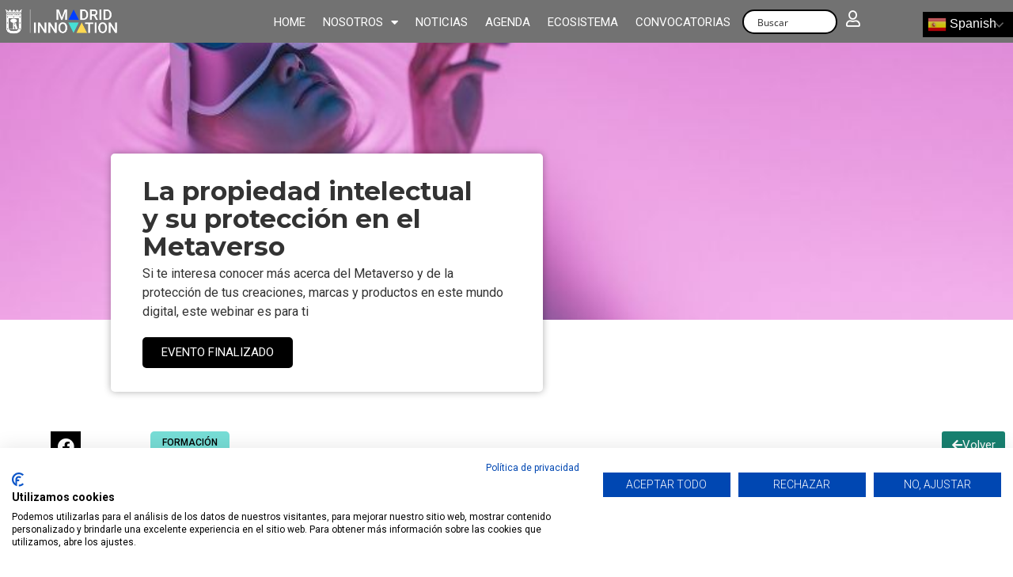

--- FILE ---
content_type: text/html; charset=utf-8
request_url: https://www.google.com/recaptcha/api2/anchor?ar=1&k=6LfElz0jAAAAAFpMz5BXSluD3tYaiQ_6p_qAs3yg&co=aHR0cHM6Ly93d3cubWFkcmlkaW5ub3ZhdGlvbi5lczo0NDM.&hl=en&v=PoyoqOPhxBO7pBk68S4YbpHZ&size=invisible&anchor-ms=20000&execute-ms=30000&cb=gy2dl95qaj4q
body_size: 48658
content:
<!DOCTYPE HTML><html dir="ltr" lang="en"><head><meta http-equiv="Content-Type" content="text/html; charset=UTF-8">
<meta http-equiv="X-UA-Compatible" content="IE=edge">
<title>reCAPTCHA</title>
<style type="text/css">
/* cyrillic-ext */
@font-face {
  font-family: 'Roboto';
  font-style: normal;
  font-weight: 400;
  font-stretch: 100%;
  src: url(//fonts.gstatic.com/s/roboto/v48/KFO7CnqEu92Fr1ME7kSn66aGLdTylUAMa3GUBHMdazTgWw.woff2) format('woff2');
  unicode-range: U+0460-052F, U+1C80-1C8A, U+20B4, U+2DE0-2DFF, U+A640-A69F, U+FE2E-FE2F;
}
/* cyrillic */
@font-face {
  font-family: 'Roboto';
  font-style: normal;
  font-weight: 400;
  font-stretch: 100%;
  src: url(//fonts.gstatic.com/s/roboto/v48/KFO7CnqEu92Fr1ME7kSn66aGLdTylUAMa3iUBHMdazTgWw.woff2) format('woff2');
  unicode-range: U+0301, U+0400-045F, U+0490-0491, U+04B0-04B1, U+2116;
}
/* greek-ext */
@font-face {
  font-family: 'Roboto';
  font-style: normal;
  font-weight: 400;
  font-stretch: 100%;
  src: url(//fonts.gstatic.com/s/roboto/v48/KFO7CnqEu92Fr1ME7kSn66aGLdTylUAMa3CUBHMdazTgWw.woff2) format('woff2');
  unicode-range: U+1F00-1FFF;
}
/* greek */
@font-face {
  font-family: 'Roboto';
  font-style: normal;
  font-weight: 400;
  font-stretch: 100%;
  src: url(//fonts.gstatic.com/s/roboto/v48/KFO7CnqEu92Fr1ME7kSn66aGLdTylUAMa3-UBHMdazTgWw.woff2) format('woff2');
  unicode-range: U+0370-0377, U+037A-037F, U+0384-038A, U+038C, U+038E-03A1, U+03A3-03FF;
}
/* math */
@font-face {
  font-family: 'Roboto';
  font-style: normal;
  font-weight: 400;
  font-stretch: 100%;
  src: url(//fonts.gstatic.com/s/roboto/v48/KFO7CnqEu92Fr1ME7kSn66aGLdTylUAMawCUBHMdazTgWw.woff2) format('woff2');
  unicode-range: U+0302-0303, U+0305, U+0307-0308, U+0310, U+0312, U+0315, U+031A, U+0326-0327, U+032C, U+032F-0330, U+0332-0333, U+0338, U+033A, U+0346, U+034D, U+0391-03A1, U+03A3-03A9, U+03B1-03C9, U+03D1, U+03D5-03D6, U+03F0-03F1, U+03F4-03F5, U+2016-2017, U+2034-2038, U+203C, U+2040, U+2043, U+2047, U+2050, U+2057, U+205F, U+2070-2071, U+2074-208E, U+2090-209C, U+20D0-20DC, U+20E1, U+20E5-20EF, U+2100-2112, U+2114-2115, U+2117-2121, U+2123-214F, U+2190, U+2192, U+2194-21AE, U+21B0-21E5, U+21F1-21F2, U+21F4-2211, U+2213-2214, U+2216-22FF, U+2308-230B, U+2310, U+2319, U+231C-2321, U+2336-237A, U+237C, U+2395, U+239B-23B7, U+23D0, U+23DC-23E1, U+2474-2475, U+25AF, U+25B3, U+25B7, U+25BD, U+25C1, U+25CA, U+25CC, U+25FB, U+266D-266F, U+27C0-27FF, U+2900-2AFF, U+2B0E-2B11, U+2B30-2B4C, U+2BFE, U+3030, U+FF5B, U+FF5D, U+1D400-1D7FF, U+1EE00-1EEFF;
}
/* symbols */
@font-face {
  font-family: 'Roboto';
  font-style: normal;
  font-weight: 400;
  font-stretch: 100%;
  src: url(//fonts.gstatic.com/s/roboto/v48/KFO7CnqEu92Fr1ME7kSn66aGLdTylUAMaxKUBHMdazTgWw.woff2) format('woff2');
  unicode-range: U+0001-000C, U+000E-001F, U+007F-009F, U+20DD-20E0, U+20E2-20E4, U+2150-218F, U+2190, U+2192, U+2194-2199, U+21AF, U+21E6-21F0, U+21F3, U+2218-2219, U+2299, U+22C4-22C6, U+2300-243F, U+2440-244A, U+2460-24FF, U+25A0-27BF, U+2800-28FF, U+2921-2922, U+2981, U+29BF, U+29EB, U+2B00-2BFF, U+4DC0-4DFF, U+FFF9-FFFB, U+10140-1018E, U+10190-1019C, U+101A0, U+101D0-101FD, U+102E0-102FB, U+10E60-10E7E, U+1D2C0-1D2D3, U+1D2E0-1D37F, U+1F000-1F0FF, U+1F100-1F1AD, U+1F1E6-1F1FF, U+1F30D-1F30F, U+1F315, U+1F31C, U+1F31E, U+1F320-1F32C, U+1F336, U+1F378, U+1F37D, U+1F382, U+1F393-1F39F, U+1F3A7-1F3A8, U+1F3AC-1F3AF, U+1F3C2, U+1F3C4-1F3C6, U+1F3CA-1F3CE, U+1F3D4-1F3E0, U+1F3ED, U+1F3F1-1F3F3, U+1F3F5-1F3F7, U+1F408, U+1F415, U+1F41F, U+1F426, U+1F43F, U+1F441-1F442, U+1F444, U+1F446-1F449, U+1F44C-1F44E, U+1F453, U+1F46A, U+1F47D, U+1F4A3, U+1F4B0, U+1F4B3, U+1F4B9, U+1F4BB, U+1F4BF, U+1F4C8-1F4CB, U+1F4D6, U+1F4DA, U+1F4DF, U+1F4E3-1F4E6, U+1F4EA-1F4ED, U+1F4F7, U+1F4F9-1F4FB, U+1F4FD-1F4FE, U+1F503, U+1F507-1F50B, U+1F50D, U+1F512-1F513, U+1F53E-1F54A, U+1F54F-1F5FA, U+1F610, U+1F650-1F67F, U+1F687, U+1F68D, U+1F691, U+1F694, U+1F698, U+1F6AD, U+1F6B2, U+1F6B9-1F6BA, U+1F6BC, U+1F6C6-1F6CF, U+1F6D3-1F6D7, U+1F6E0-1F6EA, U+1F6F0-1F6F3, U+1F6F7-1F6FC, U+1F700-1F7FF, U+1F800-1F80B, U+1F810-1F847, U+1F850-1F859, U+1F860-1F887, U+1F890-1F8AD, U+1F8B0-1F8BB, U+1F8C0-1F8C1, U+1F900-1F90B, U+1F93B, U+1F946, U+1F984, U+1F996, U+1F9E9, U+1FA00-1FA6F, U+1FA70-1FA7C, U+1FA80-1FA89, U+1FA8F-1FAC6, U+1FACE-1FADC, U+1FADF-1FAE9, U+1FAF0-1FAF8, U+1FB00-1FBFF;
}
/* vietnamese */
@font-face {
  font-family: 'Roboto';
  font-style: normal;
  font-weight: 400;
  font-stretch: 100%;
  src: url(//fonts.gstatic.com/s/roboto/v48/KFO7CnqEu92Fr1ME7kSn66aGLdTylUAMa3OUBHMdazTgWw.woff2) format('woff2');
  unicode-range: U+0102-0103, U+0110-0111, U+0128-0129, U+0168-0169, U+01A0-01A1, U+01AF-01B0, U+0300-0301, U+0303-0304, U+0308-0309, U+0323, U+0329, U+1EA0-1EF9, U+20AB;
}
/* latin-ext */
@font-face {
  font-family: 'Roboto';
  font-style: normal;
  font-weight: 400;
  font-stretch: 100%;
  src: url(//fonts.gstatic.com/s/roboto/v48/KFO7CnqEu92Fr1ME7kSn66aGLdTylUAMa3KUBHMdazTgWw.woff2) format('woff2');
  unicode-range: U+0100-02BA, U+02BD-02C5, U+02C7-02CC, U+02CE-02D7, U+02DD-02FF, U+0304, U+0308, U+0329, U+1D00-1DBF, U+1E00-1E9F, U+1EF2-1EFF, U+2020, U+20A0-20AB, U+20AD-20C0, U+2113, U+2C60-2C7F, U+A720-A7FF;
}
/* latin */
@font-face {
  font-family: 'Roboto';
  font-style: normal;
  font-weight: 400;
  font-stretch: 100%;
  src: url(//fonts.gstatic.com/s/roboto/v48/KFO7CnqEu92Fr1ME7kSn66aGLdTylUAMa3yUBHMdazQ.woff2) format('woff2');
  unicode-range: U+0000-00FF, U+0131, U+0152-0153, U+02BB-02BC, U+02C6, U+02DA, U+02DC, U+0304, U+0308, U+0329, U+2000-206F, U+20AC, U+2122, U+2191, U+2193, U+2212, U+2215, U+FEFF, U+FFFD;
}
/* cyrillic-ext */
@font-face {
  font-family: 'Roboto';
  font-style: normal;
  font-weight: 500;
  font-stretch: 100%;
  src: url(//fonts.gstatic.com/s/roboto/v48/KFO7CnqEu92Fr1ME7kSn66aGLdTylUAMa3GUBHMdazTgWw.woff2) format('woff2');
  unicode-range: U+0460-052F, U+1C80-1C8A, U+20B4, U+2DE0-2DFF, U+A640-A69F, U+FE2E-FE2F;
}
/* cyrillic */
@font-face {
  font-family: 'Roboto';
  font-style: normal;
  font-weight: 500;
  font-stretch: 100%;
  src: url(//fonts.gstatic.com/s/roboto/v48/KFO7CnqEu92Fr1ME7kSn66aGLdTylUAMa3iUBHMdazTgWw.woff2) format('woff2');
  unicode-range: U+0301, U+0400-045F, U+0490-0491, U+04B0-04B1, U+2116;
}
/* greek-ext */
@font-face {
  font-family: 'Roboto';
  font-style: normal;
  font-weight: 500;
  font-stretch: 100%;
  src: url(//fonts.gstatic.com/s/roboto/v48/KFO7CnqEu92Fr1ME7kSn66aGLdTylUAMa3CUBHMdazTgWw.woff2) format('woff2');
  unicode-range: U+1F00-1FFF;
}
/* greek */
@font-face {
  font-family: 'Roboto';
  font-style: normal;
  font-weight: 500;
  font-stretch: 100%;
  src: url(//fonts.gstatic.com/s/roboto/v48/KFO7CnqEu92Fr1ME7kSn66aGLdTylUAMa3-UBHMdazTgWw.woff2) format('woff2');
  unicode-range: U+0370-0377, U+037A-037F, U+0384-038A, U+038C, U+038E-03A1, U+03A3-03FF;
}
/* math */
@font-face {
  font-family: 'Roboto';
  font-style: normal;
  font-weight: 500;
  font-stretch: 100%;
  src: url(//fonts.gstatic.com/s/roboto/v48/KFO7CnqEu92Fr1ME7kSn66aGLdTylUAMawCUBHMdazTgWw.woff2) format('woff2');
  unicode-range: U+0302-0303, U+0305, U+0307-0308, U+0310, U+0312, U+0315, U+031A, U+0326-0327, U+032C, U+032F-0330, U+0332-0333, U+0338, U+033A, U+0346, U+034D, U+0391-03A1, U+03A3-03A9, U+03B1-03C9, U+03D1, U+03D5-03D6, U+03F0-03F1, U+03F4-03F5, U+2016-2017, U+2034-2038, U+203C, U+2040, U+2043, U+2047, U+2050, U+2057, U+205F, U+2070-2071, U+2074-208E, U+2090-209C, U+20D0-20DC, U+20E1, U+20E5-20EF, U+2100-2112, U+2114-2115, U+2117-2121, U+2123-214F, U+2190, U+2192, U+2194-21AE, U+21B0-21E5, U+21F1-21F2, U+21F4-2211, U+2213-2214, U+2216-22FF, U+2308-230B, U+2310, U+2319, U+231C-2321, U+2336-237A, U+237C, U+2395, U+239B-23B7, U+23D0, U+23DC-23E1, U+2474-2475, U+25AF, U+25B3, U+25B7, U+25BD, U+25C1, U+25CA, U+25CC, U+25FB, U+266D-266F, U+27C0-27FF, U+2900-2AFF, U+2B0E-2B11, U+2B30-2B4C, U+2BFE, U+3030, U+FF5B, U+FF5D, U+1D400-1D7FF, U+1EE00-1EEFF;
}
/* symbols */
@font-face {
  font-family: 'Roboto';
  font-style: normal;
  font-weight: 500;
  font-stretch: 100%;
  src: url(//fonts.gstatic.com/s/roboto/v48/KFO7CnqEu92Fr1ME7kSn66aGLdTylUAMaxKUBHMdazTgWw.woff2) format('woff2');
  unicode-range: U+0001-000C, U+000E-001F, U+007F-009F, U+20DD-20E0, U+20E2-20E4, U+2150-218F, U+2190, U+2192, U+2194-2199, U+21AF, U+21E6-21F0, U+21F3, U+2218-2219, U+2299, U+22C4-22C6, U+2300-243F, U+2440-244A, U+2460-24FF, U+25A0-27BF, U+2800-28FF, U+2921-2922, U+2981, U+29BF, U+29EB, U+2B00-2BFF, U+4DC0-4DFF, U+FFF9-FFFB, U+10140-1018E, U+10190-1019C, U+101A0, U+101D0-101FD, U+102E0-102FB, U+10E60-10E7E, U+1D2C0-1D2D3, U+1D2E0-1D37F, U+1F000-1F0FF, U+1F100-1F1AD, U+1F1E6-1F1FF, U+1F30D-1F30F, U+1F315, U+1F31C, U+1F31E, U+1F320-1F32C, U+1F336, U+1F378, U+1F37D, U+1F382, U+1F393-1F39F, U+1F3A7-1F3A8, U+1F3AC-1F3AF, U+1F3C2, U+1F3C4-1F3C6, U+1F3CA-1F3CE, U+1F3D4-1F3E0, U+1F3ED, U+1F3F1-1F3F3, U+1F3F5-1F3F7, U+1F408, U+1F415, U+1F41F, U+1F426, U+1F43F, U+1F441-1F442, U+1F444, U+1F446-1F449, U+1F44C-1F44E, U+1F453, U+1F46A, U+1F47D, U+1F4A3, U+1F4B0, U+1F4B3, U+1F4B9, U+1F4BB, U+1F4BF, U+1F4C8-1F4CB, U+1F4D6, U+1F4DA, U+1F4DF, U+1F4E3-1F4E6, U+1F4EA-1F4ED, U+1F4F7, U+1F4F9-1F4FB, U+1F4FD-1F4FE, U+1F503, U+1F507-1F50B, U+1F50D, U+1F512-1F513, U+1F53E-1F54A, U+1F54F-1F5FA, U+1F610, U+1F650-1F67F, U+1F687, U+1F68D, U+1F691, U+1F694, U+1F698, U+1F6AD, U+1F6B2, U+1F6B9-1F6BA, U+1F6BC, U+1F6C6-1F6CF, U+1F6D3-1F6D7, U+1F6E0-1F6EA, U+1F6F0-1F6F3, U+1F6F7-1F6FC, U+1F700-1F7FF, U+1F800-1F80B, U+1F810-1F847, U+1F850-1F859, U+1F860-1F887, U+1F890-1F8AD, U+1F8B0-1F8BB, U+1F8C0-1F8C1, U+1F900-1F90B, U+1F93B, U+1F946, U+1F984, U+1F996, U+1F9E9, U+1FA00-1FA6F, U+1FA70-1FA7C, U+1FA80-1FA89, U+1FA8F-1FAC6, U+1FACE-1FADC, U+1FADF-1FAE9, U+1FAF0-1FAF8, U+1FB00-1FBFF;
}
/* vietnamese */
@font-face {
  font-family: 'Roboto';
  font-style: normal;
  font-weight: 500;
  font-stretch: 100%;
  src: url(//fonts.gstatic.com/s/roboto/v48/KFO7CnqEu92Fr1ME7kSn66aGLdTylUAMa3OUBHMdazTgWw.woff2) format('woff2');
  unicode-range: U+0102-0103, U+0110-0111, U+0128-0129, U+0168-0169, U+01A0-01A1, U+01AF-01B0, U+0300-0301, U+0303-0304, U+0308-0309, U+0323, U+0329, U+1EA0-1EF9, U+20AB;
}
/* latin-ext */
@font-face {
  font-family: 'Roboto';
  font-style: normal;
  font-weight: 500;
  font-stretch: 100%;
  src: url(//fonts.gstatic.com/s/roboto/v48/KFO7CnqEu92Fr1ME7kSn66aGLdTylUAMa3KUBHMdazTgWw.woff2) format('woff2');
  unicode-range: U+0100-02BA, U+02BD-02C5, U+02C7-02CC, U+02CE-02D7, U+02DD-02FF, U+0304, U+0308, U+0329, U+1D00-1DBF, U+1E00-1E9F, U+1EF2-1EFF, U+2020, U+20A0-20AB, U+20AD-20C0, U+2113, U+2C60-2C7F, U+A720-A7FF;
}
/* latin */
@font-face {
  font-family: 'Roboto';
  font-style: normal;
  font-weight: 500;
  font-stretch: 100%;
  src: url(//fonts.gstatic.com/s/roboto/v48/KFO7CnqEu92Fr1ME7kSn66aGLdTylUAMa3yUBHMdazQ.woff2) format('woff2');
  unicode-range: U+0000-00FF, U+0131, U+0152-0153, U+02BB-02BC, U+02C6, U+02DA, U+02DC, U+0304, U+0308, U+0329, U+2000-206F, U+20AC, U+2122, U+2191, U+2193, U+2212, U+2215, U+FEFF, U+FFFD;
}
/* cyrillic-ext */
@font-face {
  font-family: 'Roboto';
  font-style: normal;
  font-weight: 900;
  font-stretch: 100%;
  src: url(//fonts.gstatic.com/s/roboto/v48/KFO7CnqEu92Fr1ME7kSn66aGLdTylUAMa3GUBHMdazTgWw.woff2) format('woff2');
  unicode-range: U+0460-052F, U+1C80-1C8A, U+20B4, U+2DE0-2DFF, U+A640-A69F, U+FE2E-FE2F;
}
/* cyrillic */
@font-face {
  font-family: 'Roboto';
  font-style: normal;
  font-weight: 900;
  font-stretch: 100%;
  src: url(//fonts.gstatic.com/s/roboto/v48/KFO7CnqEu92Fr1ME7kSn66aGLdTylUAMa3iUBHMdazTgWw.woff2) format('woff2');
  unicode-range: U+0301, U+0400-045F, U+0490-0491, U+04B0-04B1, U+2116;
}
/* greek-ext */
@font-face {
  font-family: 'Roboto';
  font-style: normal;
  font-weight: 900;
  font-stretch: 100%;
  src: url(//fonts.gstatic.com/s/roboto/v48/KFO7CnqEu92Fr1ME7kSn66aGLdTylUAMa3CUBHMdazTgWw.woff2) format('woff2');
  unicode-range: U+1F00-1FFF;
}
/* greek */
@font-face {
  font-family: 'Roboto';
  font-style: normal;
  font-weight: 900;
  font-stretch: 100%;
  src: url(//fonts.gstatic.com/s/roboto/v48/KFO7CnqEu92Fr1ME7kSn66aGLdTylUAMa3-UBHMdazTgWw.woff2) format('woff2');
  unicode-range: U+0370-0377, U+037A-037F, U+0384-038A, U+038C, U+038E-03A1, U+03A3-03FF;
}
/* math */
@font-face {
  font-family: 'Roboto';
  font-style: normal;
  font-weight: 900;
  font-stretch: 100%;
  src: url(//fonts.gstatic.com/s/roboto/v48/KFO7CnqEu92Fr1ME7kSn66aGLdTylUAMawCUBHMdazTgWw.woff2) format('woff2');
  unicode-range: U+0302-0303, U+0305, U+0307-0308, U+0310, U+0312, U+0315, U+031A, U+0326-0327, U+032C, U+032F-0330, U+0332-0333, U+0338, U+033A, U+0346, U+034D, U+0391-03A1, U+03A3-03A9, U+03B1-03C9, U+03D1, U+03D5-03D6, U+03F0-03F1, U+03F4-03F5, U+2016-2017, U+2034-2038, U+203C, U+2040, U+2043, U+2047, U+2050, U+2057, U+205F, U+2070-2071, U+2074-208E, U+2090-209C, U+20D0-20DC, U+20E1, U+20E5-20EF, U+2100-2112, U+2114-2115, U+2117-2121, U+2123-214F, U+2190, U+2192, U+2194-21AE, U+21B0-21E5, U+21F1-21F2, U+21F4-2211, U+2213-2214, U+2216-22FF, U+2308-230B, U+2310, U+2319, U+231C-2321, U+2336-237A, U+237C, U+2395, U+239B-23B7, U+23D0, U+23DC-23E1, U+2474-2475, U+25AF, U+25B3, U+25B7, U+25BD, U+25C1, U+25CA, U+25CC, U+25FB, U+266D-266F, U+27C0-27FF, U+2900-2AFF, U+2B0E-2B11, U+2B30-2B4C, U+2BFE, U+3030, U+FF5B, U+FF5D, U+1D400-1D7FF, U+1EE00-1EEFF;
}
/* symbols */
@font-face {
  font-family: 'Roboto';
  font-style: normal;
  font-weight: 900;
  font-stretch: 100%;
  src: url(//fonts.gstatic.com/s/roboto/v48/KFO7CnqEu92Fr1ME7kSn66aGLdTylUAMaxKUBHMdazTgWw.woff2) format('woff2');
  unicode-range: U+0001-000C, U+000E-001F, U+007F-009F, U+20DD-20E0, U+20E2-20E4, U+2150-218F, U+2190, U+2192, U+2194-2199, U+21AF, U+21E6-21F0, U+21F3, U+2218-2219, U+2299, U+22C4-22C6, U+2300-243F, U+2440-244A, U+2460-24FF, U+25A0-27BF, U+2800-28FF, U+2921-2922, U+2981, U+29BF, U+29EB, U+2B00-2BFF, U+4DC0-4DFF, U+FFF9-FFFB, U+10140-1018E, U+10190-1019C, U+101A0, U+101D0-101FD, U+102E0-102FB, U+10E60-10E7E, U+1D2C0-1D2D3, U+1D2E0-1D37F, U+1F000-1F0FF, U+1F100-1F1AD, U+1F1E6-1F1FF, U+1F30D-1F30F, U+1F315, U+1F31C, U+1F31E, U+1F320-1F32C, U+1F336, U+1F378, U+1F37D, U+1F382, U+1F393-1F39F, U+1F3A7-1F3A8, U+1F3AC-1F3AF, U+1F3C2, U+1F3C4-1F3C6, U+1F3CA-1F3CE, U+1F3D4-1F3E0, U+1F3ED, U+1F3F1-1F3F3, U+1F3F5-1F3F7, U+1F408, U+1F415, U+1F41F, U+1F426, U+1F43F, U+1F441-1F442, U+1F444, U+1F446-1F449, U+1F44C-1F44E, U+1F453, U+1F46A, U+1F47D, U+1F4A3, U+1F4B0, U+1F4B3, U+1F4B9, U+1F4BB, U+1F4BF, U+1F4C8-1F4CB, U+1F4D6, U+1F4DA, U+1F4DF, U+1F4E3-1F4E6, U+1F4EA-1F4ED, U+1F4F7, U+1F4F9-1F4FB, U+1F4FD-1F4FE, U+1F503, U+1F507-1F50B, U+1F50D, U+1F512-1F513, U+1F53E-1F54A, U+1F54F-1F5FA, U+1F610, U+1F650-1F67F, U+1F687, U+1F68D, U+1F691, U+1F694, U+1F698, U+1F6AD, U+1F6B2, U+1F6B9-1F6BA, U+1F6BC, U+1F6C6-1F6CF, U+1F6D3-1F6D7, U+1F6E0-1F6EA, U+1F6F0-1F6F3, U+1F6F7-1F6FC, U+1F700-1F7FF, U+1F800-1F80B, U+1F810-1F847, U+1F850-1F859, U+1F860-1F887, U+1F890-1F8AD, U+1F8B0-1F8BB, U+1F8C0-1F8C1, U+1F900-1F90B, U+1F93B, U+1F946, U+1F984, U+1F996, U+1F9E9, U+1FA00-1FA6F, U+1FA70-1FA7C, U+1FA80-1FA89, U+1FA8F-1FAC6, U+1FACE-1FADC, U+1FADF-1FAE9, U+1FAF0-1FAF8, U+1FB00-1FBFF;
}
/* vietnamese */
@font-face {
  font-family: 'Roboto';
  font-style: normal;
  font-weight: 900;
  font-stretch: 100%;
  src: url(//fonts.gstatic.com/s/roboto/v48/KFO7CnqEu92Fr1ME7kSn66aGLdTylUAMa3OUBHMdazTgWw.woff2) format('woff2');
  unicode-range: U+0102-0103, U+0110-0111, U+0128-0129, U+0168-0169, U+01A0-01A1, U+01AF-01B0, U+0300-0301, U+0303-0304, U+0308-0309, U+0323, U+0329, U+1EA0-1EF9, U+20AB;
}
/* latin-ext */
@font-face {
  font-family: 'Roboto';
  font-style: normal;
  font-weight: 900;
  font-stretch: 100%;
  src: url(//fonts.gstatic.com/s/roboto/v48/KFO7CnqEu92Fr1ME7kSn66aGLdTylUAMa3KUBHMdazTgWw.woff2) format('woff2');
  unicode-range: U+0100-02BA, U+02BD-02C5, U+02C7-02CC, U+02CE-02D7, U+02DD-02FF, U+0304, U+0308, U+0329, U+1D00-1DBF, U+1E00-1E9F, U+1EF2-1EFF, U+2020, U+20A0-20AB, U+20AD-20C0, U+2113, U+2C60-2C7F, U+A720-A7FF;
}
/* latin */
@font-face {
  font-family: 'Roboto';
  font-style: normal;
  font-weight: 900;
  font-stretch: 100%;
  src: url(//fonts.gstatic.com/s/roboto/v48/KFO7CnqEu92Fr1ME7kSn66aGLdTylUAMa3yUBHMdazQ.woff2) format('woff2');
  unicode-range: U+0000-00FF, U+0131, U+0152-0153, U+02BB-02BC, U+02C6, U+02DA, U+02DC, U+0304, U+0308, U+0329, U+2000-206F, U+20AC, U+2122, U+2191, U+2193, U+2212, U+2215, U+FEFF, U+FFFD;
}

</style>
<link rel="stylesheet" type="text/css" href="https://www.gstatic.com/recaptcha/releases/PoyoqOPhxBO7pBk68S4YbpHZ/styles__ltr.css">
<script nonce="2-XRI8LXwaXc58Q2COo1gg" type="text/javascript">window['__recaptcha_api'] = 'https://www.google.com/recaptcha/api2/';</script>
<script type="text/javascript" src="https://www.gstatic.com/recaptcha/releases/PoyoqOPhxBO7pBk68S4YbpHZ/recaptcha__en.js" nonce="2-XRI8LXwaXc58Q2COo1gg">
      
    </script></head>
<body><div id="rc-anchor-alert" class="rc-anchor-alert"></div>
<input type="hidden" id="recaptcha-token" value="[base64]">
<script type="text/javascript" nonce="2-XRI8LXwaXc58Q2COo1gg">
      recaptcha.anchor.Main.init("[\x22ainput\x22,[\x22bgdata\x22,\x22\x22,\[base64]/[base64]/bmV3IFpbdF0obVswXSk6Sz09Mj9uZXcgWlt0XShtWzBdLG1bMV0pOks9PTM/bmV3IFpbdF0obVswXSxtWzFdLG1bMl0pOks9PTQ/[base64]/[base64]/[base64]/[base64]/[base64]/[base64]/[base64]/[base64]/[base64]/[base64]/[base64]/[base64]/[base64]/[base64]\\u003d\\u003d\x22,\[base64]\x22,\x22woDCgcKCQmtpw6LCilVYwrsDIsOjTRkdUhYqVMKEw5vDlcOIwq7CisOqw6xbwoRSbCHDpMKTTkvCjz59wpV7fcKhwpzCj8KLw77DnsOsw4AkwpUfw7nDucKhN8KswpfDtUxqaETCnsOOw6xyw4k2wrI0wq/CuB8oXhR8AFxDYcOWEcOIZsKdwpvCv8KBecOCw5h7wrFnw70OHBvCujYkTwvCvxLCrcKDw4XCom1HYsO5w7nCm8K2b8O3w6XCqGV4w7DCvG4Zw4xWP8K5BXTCvWVGesOoPsKZPcKgw60/[base64]/CvMKQw5jDihDDusKHw4zCsjBaw4Z7esOWBCRAcsOIS8Osw7/CrQPCkkwpDlHCh8KeKWVHWVNyw5HDiMOtEMOQw4Ajw7sVFk15YMKIZcKEw7LDsMK5I8KVwr8qwoTDpybDmMOew4jDvGMvw6cVw5nDusKsJVYnB8OMHcKwb8ORwp5Sw68hCjfDgHkrUMK1wo8RwrTDtyXCngzDqRTCgsO/wpfCnsOOdw85UsOdw7DDoMOaw4HCu8OkJWLCjlnDrMOLZsKNw6ZvwqHCk8O5wpBAw6BZUy0Hw4rCuMOOA8OFw7lYwoLDmmnClxvCi8Omw7HDrcOiUcKCwrIJwozCq8Owwr5uwoHDqBjDmAjDomYGwrTCjmDCiCZib8KtXsO1w5JDw43DlsOJXsKiBmBzasOvw6nDtsO/w57Dv8Klw47Ci8OTK8KYRTfCpFDDhcOCwqLCp8O1w6nCmsKXA8OYw5M3Xl1vNVDDpMO5KcOAwr1Iw6YKw57DtsKOw6cbwp7DmcKVdcOEw4Bhw48HC8OwbzTCu3/Cqm9Xw6TCrcK5DCvChFEJPlfCm8KKYsOwwpdEw6PDncOZOiRrM8OZNkZ8VsOsaXzDoixQw6vCs2dXwqTCihvCiAQFwrQ/wpHDpcO2wq/[base64]/[base64]/DiiHDskHDmMObworDsMKOw7HCnSprPC4Vb8Ohw5rCsiB8wqdlSTDDkhXDl8Onwq/[base64]/IWbCom5Pw6p7w7INT8K5AsKvw5HDi0tuaMOJGX3DqsKdw5DCg8Ofwq7CgsOHw6nDnV3DgMKjbMOAwqBCw4fDnDDDhmTCuGMEw7lxQ8OZCm3DjsKNw7hSR8O6Jx/[base64]/w5UAw6hkw4vCl8Ojwrkdw6LCgcKXwo/DqMKkI8ODw4EhaFtjZsKpbHnCiF/ClRnDocKFVg4EwrR7w5gtw73Cpztpw5PClsKewq4tHsOrwpnDujgAwr5AZGjCokNQw71mGDlUcRbDjQptAml9w6JIw61kw5/[base64]/DisO3w4lyT8KKNsO7w4bCiExyJMKuw6U4LsObw6ZOwoV7fUZuwoPCi8OwwrE/bsOWw5rCjxNHRcOOw6QiM8OuwrRVBMO0wrjCgHTCvcOrTMOSdwHDtDw0w7nCo1vDkGIHw5dGYDJCdmNQw7YYXgcrw7bDvVUPJ8OYXMOkDSNIbwTDs8KLw7tUwofCpz0Ww6XCsnF9SMKwS8O6RArCq3PDk8KcM8Kmwo/Dg8O2AMKOSsKcKBM4wrBQwoLCpnl8e8OZw7MXwprCscOPCADDnsOiwo9TE3/Csj9fwo/DpXPDg8KnLMKiVsKbLcO/JGLCgmMwTcKyecONwq3Cnm9SNMOOwq5ERRnCgcO/[base64]/JmB0bMO+QFJtw7wlwphzw7rClsOZwph3agd6wrYjLcOyw5vDgVM/WEdrw6YxU3zCk8Kqwp1IwoQ6worCucKSw7Q3w5Btw4bDssKMw5XCtkzDscKHJi8vKhl3wq5wwrBvQ8Ohw4/DoHBbMDLDmMKrwrYew68QUMOvw70pfi3Cmx9Uw54ewpTCsXLDqA8uw5PDqkHCnTnCrMOzw6Q9BBgMw6pAbcKuYsOZw7LCilrCpT/CuBnDq8OYw5vDtcK/YcOGK8Oyw5Juwo9EFHZPRcOpEcOBw4sieVFkI1YjRsKONG9KCQ3DnsKVwpgjwpEhCBnDu8OkS8OjC8Krw4rDqsKVNARKw7XCvzdawoMcXcK5TsOwworCp3/[base64]/Dr0bCmcKjWcK5PMKQWEdFdQZTwplDw4HCocOXOsOpNMOdw4MkAXlzwqZ/MHvDoklbVWvCqTrCjMKCwpvDt8Knw5V4AnPDucKMw4TDhmEJwoc4IcKOw6DCiQLCiDhXIsOcw7w4L1kkWcO1L8KaGAHDlhDCnT07w5zCmkN+w5HDnDl4w4TDhjZ8VQQVInjCpMK2Jz1dTMKCWiAgwpcLNw4dG1hVOyZlwrLDh8O6wo/[base64]/CosKoEnNTTzgcQcKLwqzCg8KIw7jCm1TDtA3DqsKWw5/Dp3R3RMK+S8Kock1/bsOjwoF4wplIf3PDosKdUwZPd8Olw7rCuUVpw5lIV2cfGRPCgnLDlsO4w4PDg8OcQwLDgMKhwpHDocKkMHR3FWnDqMOuNAfDsR1KwqQAw7RxKyrDvsOAw4cNH0dZW8O6w5JWU8KSw757bnBrBD/DvlYrWcOywrhgworCgUjCp8OewrxoTcKneXd2NEgHwoLDp8ONdsKpw4vDjhNbS3PCjWtdwppuw5zDlkN6XUtPwqPCog0kWUQgN8OFFcOUw5cbw6rChQ3Dtl4Ww6jDh2t0w5PDnR1HNcKIwpV0w7bDr8O2w5jClMKSPcOZw4nDsV1cw7p8w40/G8KFbsODwrw/SsKQwqZiwqU3fsOgw64CCDfDkcOwwpEBw5w8WsOmL8OQwpbCrcOWXhhiciLDqjPCpjTDssKLY8OhwozCk8ORHSovMxLCjSIgDzVUF8ODw4wcw6VkQ20bEMO0wq0AfsOswpd9YMOlw4Upw6zDkX/CsBlyEsKswpXDoMKbw43Dp8O6w43DrcKfwoPDm8Kbw4htw4dsDsOFMsK5w4BLw4zCsA1vBWQ7DsOwIxJ3acKNHCzDjQF+WnsVwp7CucOOw4/CqsOhTsOFfMOGUXlMw5dWwp7CmBYSPMKATXPDrVjCr8KuMUHCpcKqEsKMZQlMb8ONGcO+ZVrCgxc+woMNwrQwZcOUw4nCkcODwq/Cp8OIw5ojwp5Mw6LCq1bCvcOFwqDCjD3CosOOwrIXd8KFSTXCk8O7SsKxYcKowqTCpGDCkMK5N8KNKxZ2w6bDmcK7wo1BEMKpwoHDp0rDmMKRYcKcw5t1wq/Cl8OSwr/[base64]/DjQZ/w4nDg8OpYMODw6TDny/DjsKTwqEiH8K7w7bDrMOnegVMasKSw7nCr3oGeFliw43DkMKyw4cWWR3Cr8K1w7vDiMKJwrfDgBtfw6lAw5rDmgnDv8K9fixQPDBGw65qZMOrw50uQXHDscK0wqnDkVwLPMKvKsKvw4Eqw6pHQ8KOMW7CmDdVXcOhw45SwrEdRWciwrFPTVfCjW/DqcKcwoEQIsK3bBrDlsKzw4fDoB7Cr8OQwoXCvsOLYsKiOEXCgcO8wqXCpDVab33DhzPDgBfDusOibXZ9RsOTEsO/[base64]/[base64]/DjHFtDghPw7fDpR7DhMOyw6sCw6pXdH9Rw5AyFGJ3bsO5w5Miw6kEw61GwrTDqMK+w77DkTXDjwnDl8KOVWFweXLChcOJwq7CtU/DjQxcZyDDtMO0RcOpw6dSW8KKw7HDmMOnN8KlUMOxwogEw7p8w7hZwr3Cl3HCrUs8QsKtw45lwrY5dElJwqwGwrPDrsKGw4XDmGdGWsKZw5vClWBIw5DDk8OkSMO3bl7CpyPDuCXCqcKvQF/Cp8OCfsOYwp9DVxJvYg/DgMKYXTjDnx4jeDVeLW/Cr3fCoMKwHcOmPsK7VGTDpTHCjiTDpFZAwr8eZsOARsOJwpzCj0cIayrCoMKyGBFcw45aw7o+wrEcbC9+wpQ2bF3CsHDDsGF3wrTDpMOSwr4DwqLDpMOUdCktUcKbK8Kjw6V/EsOAw5ZzVl0iw5fDmDVhZcKFBsKpA8KUwrEcVsOzw5vCu31RAwUzBcOiLMKqwqIrbGvCq3d/[base64]/[base64]/LR9Hw68dcVlLKcKswpfDtBR3QHkbwrHDnsOFBycrAnYbwrDDt8Kvw4PChcO8wqwkw5LDj8KWwpVzdMKgw7PDoMKWwrDDng1Nw7zDnsOdacOpAsOHw4PDhcO/KMOvejcUTUrDjQEJw4IFwoPDpX3DtSnDs8O2w5/DvgvDhcKLWgnDljNMwrIPaMOJAnjDplnCjFt1GMOoJhPCgjd0w67CpQlNw5/Ci0vDlU5qw4Z1LxsBwrVBwr9eXjTDhkdLQ8OXw7oNwrvDhcKvGcO/YMOSwprDmsOZRF9ow6TCkMO0w41xw6/Cm33Ch8OUw5hEwpBmw6fDi8OQw68WYB3Dogwgwr8Fw5zDnMO2wpwkMFFKwqoywq/DlCrCn8K/[base64]/wqrDuGEaw5VMw5gJHVQMw73CjEURUcKgw4oJw6Y7w7EOb8O/w4vCh8K3w7giIsK3Ik3Dj3XDosOfwprDmFLCqFDDqcK0w6rCognDhS/[base64]/wqNXwp5qwoc2K1VkXsKsScKfw6JEfsO6woXDvsK7wrbDn8KhMcOtPyTDt8OBAAtgB8OAUALDrMKpTsOdPxReBcKVHEEXw6fDgBs5CcKGw4Q1wqHClMKpwozDrMK4w6/Cj0LCjF/ClMOtBRUZSyYxwpDCjkbDikDCsjTCoMKaw7Ahwq4Cw6ZrWmpwchXCuEN0wrYNw4BwwoPDlTPDmx/DssKuMUpQw7DCpcKcw6bCg1vCiMKzVsOuw7dIwr0ecjxqWMKcwr3DgcOVwqrChMKvHsOzbBLCmzZgwqPCnMOIH8KEwrJQwqh2PcO1w5xQWVrClcOxwqNvRcKbDRjCh8OfcQB8anQ7ZWbCtkkvLFjDm8K1Jm1JSMOvU8Kuw77CqSjDmsO/w6oVw77CowrCr8KBGXbCl8O+ScKHBE3DuGXDlW1ZwrlOw7Z5wojCiUzDisK9VFTCksO2OGfCuTXDjmE5wo3Dsgk2w5w0w7/CnB4uw4cLM8O3B8KMworDmTACw7vCmcOecMO+wr90w7Ajw53CmSQXYljCuHXCuMOzw6fCin/Dj1MxLSg6HMOowoF/wp/CocKdw7HDplrCnwxXwowRYsOhwojDjcOxwp3Cph8Rw4F7K8KUw7TCu8OrQCMawo4td8OfaMK9wq8WfR/Cgh5Jw7XCkMKkXHUOaFrCksKJVcOswonDlsOmZ8Kkw4N6ccOuUg7DmWLDtsKtYsOgw7fCqMKmwrw1YD82wrtYezDDpMONw49dJyfDnh/CkMKzwqF8BS5Bw6fCqCESwo4mAQHDmcONw5jChk8Sw5BjwoXDvy7DuwE9w4zDlWnCmsKew7wdFcK2wo3DsjnCrGHDpcO5wrgbUVg/w4wNwrIgWMOlAcOcwpLCgSzCtE/ClMKpcSJJVcKhwrXCpMO7wqbDqsKuPxA7YxvDhwvCvMK6a10mUcKMY8OWw7LDhcOWMMKww44rWsKLwr9jOcOOw5/Dqz9nw7fDksK2VcOzw5kQwop2w7nCoMOQDcK9wr1Dw5/DnMOXCnnDon5ew7nDjMO0ai/[base64]/e8O7w7xaX2fClRjCsD8Cwo7DkcO0w6kqw7bDnFJxw4TCpsKlOsOzHngwXE0aw5/[base64]/wpdLw54uZcOjasKFNcK2wol5QMO4w6F1TsOXw5otwpJvwrQpw77DjcOCJcK7w7fCpwdPwrlsw6lBZjV4w6DCgcKTwrPDvj/[base64]/DucOCw7E/w5xMAsOSMFtZw7QISkbCmcOzQcOtw4bCnEYxARrDqDvDqcKYw7DDo8ONw6vDmBEkw4LDrX/Ck8Omw55PwqLDqyMTT8KdOMKpw6LCuMOHHlDCkEsNwpfCo8Ogwq4Gwp/CiCzCksKodRlGN1QzKxAwZMKQw67CnmdPZsODw4MQAMK6YBLCj8Ojwq/[base64]/ClRo3wrF6acKwElx5MMKuwp3Coz17w7s2wpHCpi12w6fDi0QdUR3CvMOzw59nZ8OQwp3CoMOcwo8MMEnDmDw2N3krP8OQF3BGBFLCg8O7aAArRUJIwobCkMOfwrbDu8OVfngHEMKFwqI/wpQ1w6TDjMK+FxbDoAFYdsOvezDCosKoICTDoMOzccOow4EPw4HDshLCgVrCszbDkWfCox/CocKBCjFRw4Zsw41bP8K2WsORCWdQZxTDmhXCkhzDsH7Cv3DDtsKuw4J0woPCucKbKn7DnijCrcKiKwbChWTDjcOuw5VZHcOCPGUbwoDClX/Ci0/Cv8KEQcKiwrHDlSFDWV3CswXDvlLDngE1fD/Cu8Opw5sfw5fCvMKqfhDCnDxeK0nDucKTwoTCt2nDssOCPBbDjMOOCUhPw5FUw7nDv8KQdnTCosO0BScvWcKcEybDsj7CucOBP23DqzMZKcK/[base64]/SiHCqyrDt8KsCw1oBMKqZsKNwr1JdwjDj1LCj30uw40KTmXCgcOawpvDoTTDsMOXfMOow5sjCDNuC07DnBdCw6TDvcO6VWTDnMOhPldgIcOywqLDosO9w4HDmzLCkcKedAzCrMKewp8mwrHCmU7Cu8OIM8K6w4M4GTIQwo/[base64]/CicOGw6LDtAV0CcKLw5lfOlh1U3XDq2ATfcKWw6J4wrtYZ2jCkT/CtHBmw4pAw5HDmsKQwprDg8OcCBpxwqxDQMKmbHQBKx7DlW8aQVVVw40ZOl9TABMje38VHC0ywqgEJUXCvMODU8Orwr7Duj/DvMOnP8O5fGskwrHDnsKZSiIOwrw7X8Kaw7bDnjzDl8KVKS7CosK/w4XDgcOxw7cFwpzCmMOmUzAfw5nCjHnCmx7DvmQ3S34/fwcowoLCtcO0wro+w6XCtcO9S3HDpcKdZBDCtlzDoBfDpmR8w7s1w4rCmA5yw5jCgyVGJXbCiSsKZxLDrlsDw4vCtMOUOsO2wqDCjcKXCsOoPMKjw6xWw51Gwo/DmSXCoCFMwrjDjQUYwq/CmyrCmcOIGsONf09CMMOIBBkpwq/CvcOow6NxA8KGQWzCtRvClG7DgMOPFRJadMO9w4/Clz7Cv8OxwqnDqGFPSDDCpcORw5bCuMOzwrLCnRcfwqnDlMOUwq1Xw6Mmw4EXOE4tw53DhcKRCRvDpsO/[base64]/ax/Ck1sLUD1JR3nCmW9Jw4c7wq88WFB2wpZuN8KSecK/I8OJwqrCpMKvwqHDuWfClCgww4xRw644HCbChUnCiEwoCMO3w4IpRF/[base64]/[base64]/[base64]/wqBQw5U6wrrCjMKqwp05w5/CtF/DjMK3wotjHEbCtsKjTUfDrn4BRG3Ct8OIK8KQV8Okw5V+HMKlw5xsTW53ODfCoAMpOxVUw6BHXVANWRYCOF8Rw7UYw7AJwogQwrXCpTQHw7gTw40uScKLw7haKcKFKsKfw7Jvw5dAfUtMwr8zI8K2w51ow5nDnGh8w41mXsK4UBxrwr7CvsOafcOawrwIABknLMOaK2/[base64]/w5bCtjbDpyAQKcOVacOUF8OUw6zCh8OFcxjDvmxeIDXDv8O1B8OxOGY8T8OrX3jDrsOBQcKQwoPCtMOgF8KFw7bDukrDkHXCkxrDtsKOw5DDuMOuYHAaAWVHLxPCnsOlw43Cr8KLwpXDpsOVRMKvGDlxX3A1wpx6dsOLMT/DqsKRwoELw4rCmlwswrnClcKywrHCqD7DkcKhw4PDqcOzwqBkw5V5EMKrwpPDkcK3H8O6LsO4wpvChcOjJnHCjDHDumXChsONw7tbIEZcI8OXwqZxBMOYwqjDksO4bmjCpMOWU8OBw7jCi8KbTMK4MDgEbjvCicOrSsKEZUBkw6XChz48H8O0CjhDwpvDmsOUSH/CmMKqw49qJMKzQcOnwpURw4lgeMOZw5gcNQtrQw1+RAfClsKyKsKmLVHDlsKxMMKdaHoewrrCjMKLRsOAWBzDrsKSw4IFUsKKw7xBwp0Bb2QwPsO8UxvCkF3CgMKGGMOXBXTDosK2w7dywrNpwqrDucOLw6fDpncPw7wswrQAbcKtAMOdUDUWBsKxw6TChwVcSn/DgcOEXzRZAMKrCD03w60CZ2PDncKPCsKCWzvDknXCvVY9KMOXwoElSAMWN3bDv8OpWVPCrMOSwrR9B8K4w4jDm8KDUcKOQ8K0wo7CnMK5wrbDiQpCw7PClcKXYsKFW8K0XcKQIUfCtVjDqMOQNcOPHjUTwqc8wrnCn3vCo2YVF8OrHmzCkQ8awoIfUF3Dtw/DtgjDlH7Dp8OxwqrDhMO1wpXCmSzDiHjDs8ONwqtcM8KZw5o7w4/CnlJHwqBqHBDDlAHDnMKvwoEHCkDChHHDmcOebRDDpxI0fUUEwq8+CsKUw4nCoMOxRMKqIztGT1wiw5xkw6DCp8O5CGF3e8Kcwr8Rwr9GEDYpFTfCrMKxDjFMbFnDusK0w6fCnU/Du8OnRBkYIgfCqcOqIB/Cv8Oyw77CjAfDqzYTUcKuw5RXw7jDoC4AwoHDhwd/LsK5w7Vjw50fw55QF8KeMMKGL8OHXsKQwpcvwr0rw74uXsOKMMO8VcOUw4DClMK2wqzDvht3w4LDsEMTPMOuUsOGO8KNVsOODDR9eMOBw6fDp8OYwrnClcKzYnJvUsKAQn1Twp3CosKSwrLCnsKMG8OOCiNYTSAFWEl/ScOqYMKWwo3CnMKnwqoqw77CrsO/w7Vof8KUTsOra8Ofw7w4w5vDjsOGwp/DrcKmwp06OAnCjgzCmcOBe1LClcKYwozDpxbDo1DCncKewo9XL8OrdMORwobChQ7DjT1jwp3DtcK6SMO/w7TCoMOGwr5aQcO1wpDDnMOvKMK0wrZjd8OKUjvDg8KCw6PCvj46w5nDk8KKQGfDu33DocKzw4Vxw6IELcKUw5ojR8KuJDfCl8O8ET/CmjXCmBtHM8OCTlfCkErCqWTDkyHCvHvCjjlTTsKMbsK3woPDhMKIw5nDgxrDp0XCiWbCo8KRw4YuMxXDjhzCjBLCqMKKO8Olw6h4wqYqX8KeUTJaw6tjell/[base64]/XcKxw6fClixRUxLDpR/CmcKhL8KFPcO6Nh1lw4xOw5bDrVIgwr/Du29lSsO1YUrDpsO2DcOUUyd5EsO6woRNw6MGwqDDkBDChV5gw4puP1LCkMO5wovDq8Oowr8dUAg4w79gwrLDrsO9w54FwpZgwr7DmUoow6Vdw5JYw6c5w41Bw4DClcKwGm7CsHFowoNZXCoGwq/CmMOlBcKwL0PDtsKqe8Kfwp3DrMONMsOow4XCg8OvwpVQw5MJCcO+w4Y2woAsHUxCdnB0NcONY0DDn8KOU8O4T8K4w4QWw7VTaht5SsO0wqTDrQ09PMKsw73CpcOuwo/DpAchwoXChktNwoVqw59WwqjDr8O7wqg2b8KwIUtKfTHCogt7w6VbIHlKw4zCgcKNw4/Cnn44w5XChcORKzzCqMOZw7rDu8OCwpXCnFzDh8K9R8OFEsK9wqrCiMK/w5vCusKjw5vCqMK5wptJSlYEwoPDtEbCrQJnOMKRcMKZwrLCksOgw6cRwoXCpcKvw7IpaRNvIStUwr9rw6bDssObYMKGNTvCkcKtwrvDpMOeZsOVB8OEFsKOYcKiNgvDp1zCrSjDq07DjMOjbE/DjkzDtsO+w4R3wrLCigZwwpbCs8OBd8KfPX1VbA4vw6BnEMOewrvDkiYADcONw4MrwrQNTkHCm3wcRVwKNg3ChkNUejjDkwPDnXpmwpzCjktBwovCucK2TCZTwp/Cr8Orw7oQw69Lw4JaaMOlworCrCTDpknCgmZSw6HDnm7DkMKAw4YVwrwoR8K8wrHDj8Okwptrw6UIw5jDhB3CmxtIZQbCkcOTwoDCmcKbMcKYw4TDvGfDgcOVb8KGE2Igw4jCoMONPkseN8KcUmokwp4Iwp8tw4Y/VcO8KXDCrsKOw58LDMKPWSo6w4UmwpjCrA1lIMOlFRbDssKLCkbCt8O2PiFPwod6w6oyV8KXw5DDu8OwAMOGLjAnw5PCgMOEw4kRa8KRwoh9wobDjjpSdMOmX3zDpsOudRvDrGnCnVjCvMKVw6PCp8KqBjHCjsOqBzA+wpMuJyNqw5ktRX/[base64]/[base64]/CilgIwpnDjsO2wpcBwqlkWcKUw6N5w7V5wr1fEMOsw7fCosK7LsOPJ1/CmB5iwr3CryTDj8KuwrE1J8KBw7rDggQ3HgfCsTR/GFHDvnp3w7vCqsOaw75LFzs8LMOvwqzDo8OERMKdw44Jwq8FR8OcwpMRCsKUMEonDURfwoHCm8OKwqrCvsOQGjALwq8LfsKSYQ7CtHHClcOLwpdbD2pnwp5Ow7YqSsO/[base64]/CqwPCrzwPHMOIB3g/[base64]/[base64]/[base64]/CuwwVw4jDucOUaQfClcO/w5LCscKefE8RwqrCug4JGXUsw4PChcO+w5PCtwRuAHbCjzXDuMKFRcKtNGY7w4/Dl8KkFMKywqthw6hNw73CjkDCnn8FIyLDrsKFd8KUw7I3w73Dh1XDsX4Rw6bCjHDCoMOUDFASSBFIRkjDlnNWwq/Dh3XDm8OLw5jDjQ3DsMOWZsKGwoDCvMOXFMKPMjHDlyItXcONeFvDs8OoXcOfIcKIw6rDn8Kfwrg3w4fCpHHCkyFsWnRaUU/Dj1/CvsOLWMOOw7nCscKRwqfChsO4wqhxBmZOZkUoSGEFaMOawpfCohzDjU04wohkw5HDkcKMw74ew5/CvsKPciwUw4gWM8KAXSPDncOmCMKoOiBNw7PChlXDmsKIdk4/NcOJwq7DrzsAwo/[base64]/ChhzDt8Ouw5PCiUMhNTnCl8O8w7dYcsO3w6liw6zCunR5w68OVXl/[base64]/DERhwr11bDBEwo/DhkTCgWQbTcOIBxnDpyjDvsKqwq3CqgMFw7bDvMKCwq4TPMKawqnDnk/DskDDukNjwrrCrzDDrTVTXsOuVMKRw4jDogXDimXDsMKRwq54wp1BHMKlw5RHw4V+bMOLwoVTBcO8fANBN8OQXMOtRw0cw5M5wpzDvsOOwoBpw6nCohfDk11HMD/DljTDlsKJwrMgwqTDkjzCmyg8wpvCm8OZw6TCtio9wrDDpXbCv8KWbsKOw7HDqcK1wq/Cl0wZwohVwpDCucOBRcKHwq3CjxMzDxdWS8K5woB0awEVwqtDQsKUw6nCvMOVGS7Dk8OAQcKXZcKaXWlqworCo8K4SCrCjcOSBh/[base64]/w7vDljRWwqBdw4/[base64]/DrkJMw5fDocOPRcOPw4DDtC/Dr8KyakTDkxVzw6AjwoJgwoEFaMOuCwFUFAlCw4EaO2nCqMK8GMKHwojCmMKaw4RlH3fCiF7DgwYlIQfDj8Kda8KgwrhvVsKWb8KlfcK0wqVNfxcdWB3CrcKvwqgEwoHCkMONw58rwpMgw49VMMOsw70EVMOgwpMdIjLDlkJvcy/CrQbDkx06wqnCvyjDpMKswoTCkj0YbcK6dmwGdsOBWMOnwrnDn8Onw5Rqw4bCmcO3cG/DsE4BwqDDlHJ1XcKkwoJEwobDqyHCpXBcfCUXw77DhsKRw5l4w6Qvw4fDscKeIgTDlMO4wpI9wpsKPMO/bVHCrsO5w6jDt8ONwoLDnT9Rw7vChkMewq0tXxHCscODdihsQXkhBsOHVsKiHWRhMsKvw4bDoGRSw6QgWmPCnmtSw4zChFTDosKEAzZ6wq7CmVcWwpnCuRlZTXHDhVDCrETCtMOzwozClcOWV1TCkxnDhsOsWTcJw7vCpmlQwp9nTsKkEsK/XD5WwqpvRcKBIkQcwo8kwq/Dn8KJLMOgYS3DuxLCsXfDlGnDg8Oiw63Dp8KfwpVsAMOFDhFATn0iMCfCuGDCqS7Cu1jDuDomEcKiWsK9w7LChQHDgVbDjcKBZh/DksKNBcOlwovDisKSf8OLM8KEw6Y1Pn8tw6XDiF/CksKhw5jCtxHCvTzDrQFFwqvCm8OrwoALWMKTw6/[base64]/DlcOZw7ZudsODTsK9w4TDncKWwq/CniYgOMKLFzcFPsKow74pZcKGXsOfw5/CvcOiaD1zLVnDoMOqYsKHGFE1aVPDssOLPV16L2NNwqNvw7AHH8O1wodGw6DDtjhnc2TCjcKrw4cDwo0KIjoJw4/Ds8KzO8K+WhnCmcOQw5DCocKOw5/DhsKuwo3ClSfDucK3w4Y8w6bCq8KNFFjChj1LaMKEwq3Ds8KRwqYnw4BvdsOfw7hLPcOJGcO8wqPCvR03wrLDvcOZfMKTwo1BF303w4lIw43CtMKow7nCkTHDqcOhUCfDqsOUwqPDikA9w6xbwpxsdMKpwoAuw6XCslksGi0cwr/DjHfCrFkjwpwuwpXDsMKeCsKWwrINw6FgccOEw4hcwpQ4w6jDnFbCqsKuw5JvFyJcw5tpGRrCl2DDk0xCKAVCw4VNE14FwqYRG8OQcMKgwrjDsmzDk8KewrzDk8KSwp9JcC/CimNpwqcYOsOWwp7Dpn98Hn/ChMKEJsKqAhIuw4zCnUnCu1Vqw71fw7LCtcO/TitZOU8XQsO1WcK4WsK0w6/[base64]/DhsK5Qy/DicOOTCTCv8OESVHCmTs3MsK1GsOFwoXCh8KJwprCqGTDpMKGwoVJXMO6wpAqwqbClXzCgXHDgsKKAz7Cvh/CucOSBFPDssOUw6zCvklqJ8OtOiXDk8KNA8O9S8Kxw408w4NrwqrDlcKPw5nCgsK+wop/wqTCrcOxw6zDsXHCpARbXT4RSw51wpdRY8Khw7xkw73Dlyc/K2bDkA0ow4ZEwqRFw4/ChgXCh1RFw5zCuWJhwojCgiHDgXJUwqpbw68jw68OYE/CucK0WsOpwpbCqMKawoVUwq5KRRMHDBtgR2HCrjIGY8Olw6XClCsDPR/DqgI/RMKNw47DvMKnZ8Osw4dmw44OwrDCpT5tw7N6JxhocCpsFcKCEsKJwq8hwr/Dt8KUw7tKNcKNw70cAcOww48OAz9fwr4kw5nDvsKmLMKEw63DocOfw77DiMOPImt3Hw7CqyhJC8OdwoPDqAXDogzDqTDCs8OFwrQsIQPDoF7DisKya8O+w4Jtw7IUwqbCs8KZwottXSLCihFAUxICwovDg8KyCMOXw4nCtiBIwosGHD/DtsOJVsOqF8KCUsKPw5fCtER5w4bCpMKRwp5NwrzCp2TDjsKccMOlw7xpwrfDjnXCtkVTZUrCksKUw7pJTkfCoVjDqsK4ZmnDsSYKFSDDq2TDucOcw54lbG5BSsOZw4bCoElywqDCksOzw5gxwpFYw5Urwpg4DMKHwoXCiMO3w74vRRZUDMKUWH/DkMKIHMKqwqQSw6Qzw71LG3V9wqPCoMOJw7zCsV8vw51kwoJHw6FqwrHCvUTCqFHCqsOVRAvCocOdW3zCvcK3FEbDp8OQaEJ0e1BjwrjDpDAfwrI/w7VGw6kcwq4OanTCkngvTsOLw6PCncKSa8KrWk3DpH1swqQ7woTCi8Kra11Bwo/CncKqDDHDusOWw67DpUvDj8K4w4IRP8KIwpF3TCLDq8K3wrTDlDvCsBHDk8OIMEvCo8O2ZVTDmsKmw6MfwpfCqjt4wp3DqkbCpTDChMOyw5bDijEHw7XDi8K2wpHDsErCp8KDw7nDisO4Z8KyAlAdHsO2G3h9EgEqw5wiwpnCqhLCun/[base64]/[base64]/FMOFw57Co2x3c3nCqAgowqxkw7nDrBfCnD0YwrvDmsKfw4kZw6/Ckk8eYMOXbEMVwrFpBcK0UH7ChsKUSA7DtUEVwop+AsKFIcOpw4lIaMKCTADDpU0TwpoKwq5WdiVVXsKTcMKDw4ZTQMOZHsK+eQYJwrbDukHDr8K7wr5QcGoAbTEKw67Dj8Otw6jCm8O1CXHDv2xpTsKUw4JTW8OGw6/DuQQuw6bCr8KLHi5tw7UYTcKpL8KawptSO0zDtD1ZasOwXFDChMKhWMKmTkTDhkDDuMO0WigJw7hGwrDChTHDmzvCjC3CgMOSwo7CssKGE8Ocw6pbJMOyw5QwwpJoTsOpNCHCjwt/[base64]/Ckz8twoZHQHjDuMK3wovCvcO2w5jCpsKIw4UNwoI/wp/CpMKXw4fCm8O/wrMDw7fCvkjCrEZ0worDtMKAw5TDpcOywpvDhMKRLG3CnsKZdkoUCsO1M8KaLyDCiMKvw49sw7/CusOGwpHDuwt9FsKJOsK7wpPDsMK7HSvDowZOw7/CpMKMwpDDosORw5Qzw6ZewpjDncOMw7DDl8KtL8KDexPDsMKxHsKKamXDl8OgEUHCp8OkR2nDgcKWYcOkc8OUwpMfw60XwoFowp/DjRzCtsOvVMKfw53DuVjDgj0yJzrCtEMyR3fDghrCslHDlBnDncKHwq1Bw6LChsOWwqgWw745fiomw4wBEMOtZsOGKcKHw4ssw5YRw6LCtSrDsMK2aMKOw7HCscOnw4Y5ZjHCh2LCksKvw6XCoj4hanpAwp9/VcOPw5dmUcKjwopKwrlyfMOdKQ1qwr7DnMKhA8OZw4VYYTzCpQ7CghDCoy0cWwvCs1jDr8OiVHU9w6V3wpPCuWVyYjgCF8K2EzzChcOJY8OZwpd6R8Ozw7ccw6PDiMOrw4QCw48Lw4syV8Khw4AOAVXDkh18wokBw7/CmcO4ZRUsS8OmHzzDrFPCkxtsKhoewpJTwpzChgrDhArDi2JfwqLCmkTDrVVuwpQJwp3Cu3jDjsKnwrMbThJGKsK+w5/DucODw6jDg8KFwr3Cmnt4VsK7w74jw5XCtMKOclN0wqvDoXYPXcOtw5TCncOOJsOxwoIzKMONLcKpaG9Gw7AbRsOYwoHDrE3CgsOhRSYvQyAXw5/CgBETwo7CrRhKc8K7wq1yZsORw4PDlUfDjcKCwqPCq3A6MCDDkcOmalTDinMFIDfDnsKkwqzDj8O3wqvCmzPCksK5IxzCv8KywrUUw6XDm2Now4ZeIsKmf8KYwrHDocKlW3Vkw6rDkjkcaGNNbsKdw44JPcKGwqbDmErDkAxTdsOJRSjCv8Oxwp/DhcKwwqTDvFZbdQ4JTTphG8K4w7dAQX7Dj8K+OsKGfWXCnh7CpCHCsMO9w7PChBjDtcKZwqXDsMOuD8OpNsOXNlPCi284KcKawp7Dj8KKwr3Do8KewrtRwq5rw5LDqcK/Q8Kywr/DhlbCuMKoak/CmcOYwqwTNC7Du8KiMsOZKsK1w5rCu8KAThTCp1DClsKnw7U4wpZlw7tBekkHJxp+wrTCswHDki89Vjhsw4UtOygPA8OFE3tZw6YGOwwhw7EKW8KebsKEUCfDqkzDkcKrw4nCrl/Cs8OPBg4kNzzCkcKfw5rDrsKhX8OnB8OXw4jCh17DosKGIFbCp8K/GcOOwozDpMO/eljCoiHDtUfDpsO/b8OlcMOsW8OowpIKG8OywpLCrsO/QnXCgSUnwo/[base64]/YEfCuzLCmcOBDMOow7TCp2JNwpbDkMO7w7nDtsKWwoHDmVQ1A8KjEg0qwq3Cr8KbwoTCsMO4wpTDvsOTwrgiw6FAR8KQwqLCvQEpfXIew6MVXcK+wrbCocKrw7Rdwr3ClMKKQcKTworCocOwZ3bDiMKsw7wkw50Yw6UHYlIqw7BrDHAvPsKka2/CsAQhGE0Yw5fDgMOaRcOlXcOew4ctw6Bdw4HCuMKXwqLCscK2CQDCrFrDrDASdwvDpMO8wpA6DBFXw4nCmHt1wrPCk8KDBcO0wo4twrRYwrx8wpV2w5/DvkzCpFnDtUrCvTfCizsqNMOlDcOQVVXDgH7DmwItfMKfwrfCpMO9w6UNbcK9JcKVwrvCt8KUHkrDt8KZwoIewrt9w7PCt8OGfErCtMKGCMOXw43CgMK2wq8KwrJgJiXDhcOEdFbCnyfDsUg3aklOf8OQw4fCgWNvPHTDj8K9K8O/HsOUPhNtFn4UUxbDimLClMK/w7jCtcOMwpdfw4DChCvDo1jDohTDssO1wprClMOSwqUjwpx+JSdhWFtJw7zDqVvDogrCp3vCp8OdBiU/V1Riw5gHwqtTD8Kaw5BNPSfCtcK1wpTCtcODUcOLcsKPw67Cj8KawrrDjj/Cs8Oaw5DDlsK4M2cvwpzCisOUwrnDgAhrw7fDkcK1w7vClQQCw4NBO8KtS2HCgMKTw7R/Z8OPLAXDuVNieWBva8OXw5FOLFDDkULCq351D2hgDxbDm8Oswo7CkSjCjSoKVVlcwqEjE1FtwpHCn8OLwolcw6lZw5rDuMKiwo0Iw6QewrzDrxXCtjLCrsKlwrDDuBHCqXnDuMOxwp0xwqdpwr9BZsOwwozCs3ICQcOxw4g4ccK8I8O3Y8O6aw8obMO0IMO/eQ0jSWpsw7Rqw4HDrnU4c8KFAkMWw6JVOEbDuALDqcO6wq0uwpXCmsKXwqzDpFTDt0IKwrwoUMO9w5l8w5TDlMOcDMKmw7rCoR8lw7ARaMKhw689RGESw7DDrMK+AsOAw5w6awrCosOJccKYw4fCu8OKw5V9McOIwqzCncKhdcK/eTvDpcOtwovDvj3DlwzCl8Kuwr/[base64]/CisOiw5fDiGTDlcK0wqJyJcKEX119NgZDw4/DpnXCu8OgWsOxwpMJw4Rew5RHUHTCo0drAHtQZl3CliXDocOYw7olworDlMKQQMKJw6w1w5HDiAbDqjPDlg5cY3N4KcOVG0piwovCn1JyMsOow6BGYhvCrjsUwpUww7I2cBfDkwFxw5TDpsK6w4FvEcOcwpwMSB3CkiJdegNEw7vCsMOhUkVjwo/DrcKcwoLDuMOdLcOWwrjDrMKRw4AgwrHCg8O+w68MwqzCjcKxw7PDhBRmw4XCkh/[base64]/Dsk/Dj1kdw5dTTMKyER13wrzCocOhQVBjWFHDjcOJMUbDlXHCjcKhXsKHQEM4w50JYsKMw7bCrBdNfMOLYsK8bULCs8KtwrxPw6XDuCjDqsOVwqA1Tg4gwpDCtcK4w7kywoh5AcKKTTNMw53CnMKAYBzDtiTCmihhYcO1wolEN8OqcXxXw6/[base64]/wpLCs8K4w5fCnMOZHMOSPRYUNMKBPnwWZsKjwqHDnwvClsOJwpnCs8ODLhzClBYRRsKxbCjClcOGY8O7H3bDp8OuBMOyWsKPw6LDgl1ew587woTDj8OZwpJuRBvDnMO/wq4VFBBTw7RrDsKzGQrDsMK4X116wp7DulISBMOIe3DDi8Onw4vCkhnClUvCr8Olw7nCoUQQEcK2BmbDjmrDmsKJw6R2wrXDv8OuwrYLMC/DgyE4wqMBCMOmV3ZyYMOrwoZJT8Ofwo7Dp8OoEwbCvMK9w6vCvxnDl8K0w7nDl8Kqwq0ywrRgYFtEw7bCmlcYL8KAw53DisOsZcOYwonDl8KIwo0VfQk9TcKtfsOCw54/[base64]/WFcIw4kQwrjCncOnB8OMw5nCvcKhwptgwo/[base64]/CncO5w53CssO+RB9fKDPCk8KCYEACw6ZdWH8bw7wnVGxlasKcwrzCnwMgK8OjaMOnIMKgw64DwrDDkw1bwpjDsMOoR8OVHcKnAcK8wrBITiDDgEbCi8K/fMO3AgfCn2U1LT9Zw4syw6DDisK4w7ZOUMORwqxdw7jCmgZ7w5fDuSnDosO2GR5nwrh4CWATw5/CkHjDtcOEesKzaCB0X8OZw6fDgBzDmMK/A8KDwqHChlHDhngtLcKhAGzCo8KIwqUQwqnDhn/[base64]/[base64]/CrGrDvh8Dw7d4w4LClAwQRyFlw4TDs0ESwq/DtMKSwoFRwps+wpPCm8Kmd3caSALCmHp4A8KELcOSQwnCicOBBgldwoLDusKMw7HCunvDs8K/Y2ZCwrdbwpXCh3DDksOnwoDCpsK5wpbCvcKGwrF2NsKMPCU8w4QhSidNw5www63Cv8Ocw6cwVMKQVcKHIsK9EkzCqGzDkBkow6XCtsOwUCQwQUHDgCk+Kh/CvcKITUfDliDDlVvCk1g6wpFBXD/Cj8OpbcKPw7rCuMK2w5fCo3Q+bsKKQiLDocOvwqE\\u003d\x22],null,[\x22conf\x22,null,\x226LfElz0jAAAAAFpMz5BXSluD3tYaiQ_6p_qAs3yg\x22,0,null,null,null,1,[21,125,63,73,95,87,41,43,42,83,102,105,109,121],[1017145,594],0,null,null,null,null,0,null,0,null,700,1,null,0,\[base64]/76lBhnEnQkZnOKMAhk\\u003d\x22,0,0,null,null,1,null,0,0,null,null,null,0],\x22https://www.madridinnovation.es:443\x22,null,[3,1,1],null,null,null,1,3600,[\x22https://www.google.com/intl/en/policies/privacy/\x22,\x22https://www.google.com/intl/en/policies/terms/\x22],\x22YGEx9e2EzGn+LubenzbT4HSe/JDayAPmEvkiNLUnvqA\\u003d\x22,1,0,null,1,1768670592172,0,0,[2,180],null,[227],\x22RC-TFjnQ9lDvZUjLA\x22,null,null,null,null,null,\x220dAFcWeA6nc5yLWKc-llHDfl-mbdRJLz0c3dscDc6CIU4Y6JnQqBQUxmKmzyQcQ_LfQ8oOafPPEWrLOgHvFhQGrXo9B1A15vqtBQ\x22,1768753392297]");
    </script></body></html>

--- FILE ---
content_type: text/html; charset=utf-8
request_url: https://www.google.com/recaptcha/api2/anchor?ar=1&k=6LfElz0jAAAAAFpMz5BXSluD3tYaiQ_6p_qAs3yg&co=aHR0cHM6Ly93d3cubWFkcmlkaW5ub3ZhdGlvbi5lczo0NDM.&hl=en&v=PoyoqOPhxBO7pBk68S4YbpHZ&size=invisible&anchor-ms=20000&execute-ms=30000&cb=7s0o8zhjv07z
body_size: 48464
content:
<!DOCTYPE HTML><html dir="ltr" lang="en"><head><meta http-equiv="Content-Type" content="text/html; charset=UTF-8">
<meta http-equiv="X-UA-Compatible" content="IE=edge">
<title>reCAPTCHA</title>
<style type="text/css">
/* cyrillic-ext */
@font-face {
  font-family: 'Roboto';
  font-style: normal;
  font-weight: 400;
  font-stretch: 100%;
  src: url(//fonts.gstatic.com/s/roboto/v48/KFO7CnqEu92Fr1ME7kSn66aGLdTylUAMa3GUBHMdazTgWw.woff2) format('woff2');
  unicode-range: U+0460-052F, U+1C80-1C8A, U+20B4, U+2DE0-2DFF, U+A640-A69F, U+FE2E-FE2F;
}
/* cyrillic */
@font-face {
  font-family: 'Roboto';
  font-style: normal;
  font-weight: 400;
  font-stretch: 100%;
  src: url(//fonts.gstatic.com/s/roboto/v48/KFO7CnqEu92Fr1ME7kSn66aGLdTylUAMa3iUBHMdazTgWw.woff2) format('woff2');
  unicode-range: U+0301, U+0400-045F, U+0490-0491, U+04B0-04B1, U+2116;
}
/* greek-ext */
@font-face {
  font-family: 'Roboto';
  font-style: normal;
  font-weight: 400;
  font-stretch: 100%;
  src: url(//fonts.gstatic.com/s/roboto/v48/KFO7CnqEu92Fr1ME7kSn66aGLdTylUAMa3CUBHMdazTgWw.woff2) format('woff2');
  unicode-range: U+1F00-1FFF;
}
/* greek */
@font-face {
  font-family: 'Roboto';
  font-style: normal;
  font-weight: 400;
  font-stretch: 100%;
  src: url(//fonts.gstatic.com/s/roboto/v48/KFO7CnqEu92Fr1ME7kSn66aGLdTylUAMa3-UBHMdazTgWw.woff2) format('woff2');
  unicode-range: U+0370-0377, U+037A-037F, U+0384-038A, U+038C, U+038E-03A1, U+03A3-03FF;
}
/* math */
@font-face {
  font-family: 'Roboto';
  font-style: normal;
  font-weight: 400;
  font-stretch: 100%;
  src: url(//fonts.gstatic.com/s/roboto/v48/KFO7CnqEu92Fr1ME7kSn66aGLdTylUAMawCUBHMdazTgWw.woff2) format('woff2');
  unicode-range: U+0302-0303, U+0305, U+0307-0308, U+0310, U+0312, U+0315, U+031A, U+0326-0327, U+032C, U+032F-0330, U+0332-0333, U+0338, U+033A, U+0346, U+034D, U+0391-03A1, U+03A3-03A9, U+03B1-03C9, U+03D1, U+03D5-03D6, U+03F0-03F1, U+03F4-03F5, U+2016-2017, U+2034-2038, U+203C, U+2040, U+2043, U+2047, U+2050, U+2057, U+205F, U+2070-2071, U+2074-208E, U+2090-209C, U+20D0-20DC, U+20E1, U+20E5-20EF, U+2100-2112, U+2114-2115, U+2117-2121, U+2123-214F, U+2190, U+2192, U+2194-21AE, U+21B0-21E5, U+21F1-21F2, U+21F4-2211, U+2213-2214, U+2216-22FF, U+2308-230B, U+2310, U+2319, U+231C-2321, U+2336-237A, U+237C, U+2395, U+239B-23B7, U+23D0, U+23DC-23E1, U+2474-2475, U+25AF, U+25B3, U+25B7, U+25BD, U+25C1, U+25CA, U+25CC, U+25FB, U+266D-266F, U+27C0-27FF, U+2900-2AFF, U+2B0E-2B11, U+2B30-2B4C, U+2BFE, U+3030, U+FF5B, U+FF5D, U+1D400-1D7FF, U+1EE00-1EEFF;
}
/* symbols */
@font-face {
  font-family: 'Roboto';
  font-style: normal;
  font-weight: 400;
  font-stretch: 100%;
  src: url(//fonts.gstatic.com/s/roboto/v48/KFO7CnqEu92Fr1ME7kSn66aGLdTylUAMaxKUBHMdazTgWw.woff2) format('woff2');
  unicode-range: U+0001-000C, U+000E-001F, U+007F-009F, U+20DD-20E0, U+20E2-20E4, U+2150-218F, U+2190, U+2192, U+2194-2199, U+21AF, U+21E6-21F0, U+21F3, U+2218-2219, U+2299, U+22C4-22C6, U+2300-243F, U+2440-244A, U+2460-24FF, U+25A0-27BF, U+2800-28FF, U+2921-2922, U+2981, U+29BF, U+29EB, U+2B00-2BFF, U+4DC0-4DFF, U+FFF9-FFFB, U+10140-1018E, U+10190-1019C, U+101A0, U+101D0-101FD, U+102E0-102FB, U+10E60-10E7E, U+1D2C0-1D2D3, U+1D2E0-1D37F, U+1F000-1F0FF, U+1F100-1F1AD, U+1F1E6-1F1FF, U+1F30D-1F30F, U+1F315, U+1F31C, U+1F31E, U+1F320-1F32C, U+1F336, U+1F378, U+1F37D, U+1F382, U+1F393-1F39F, U+1F3A7-1F3A8, U+1F3AC-1F3AF, U+1F3C2, U+1F3C4-1F3C6, U+1F3CA-1F3CE, U+1F3D4-1F3E0, U+1F3ED, U+1F3F1-1F3F3, U+1F3F5-1F3F7, U+1F408, U+1F415, U+1F41F, U+1F426, U+1F43F, U+1F441-1F442, U+1F444, U+1F446-1F449, U+1F44C-1F44E, U+1F453, U+1F46A, U+1F47D, U+1F4A3, U+1F4B0, U+1F4B3, U+1F4B9, U+1F4BB, U+1F4BF, U+1F4C8-1F4CB, U+1F4D6, U+1F4DA, U+1F4DF, U+1F4E3-1F4E6, U+1F4EA-1F4ED, U+1F4F7, U+1F4F9-1F4FB, U+1F4FD-1F4FE, U+1F503, U+1F507-1F50B, U+1F50D, U+1F512-1F513, U+1F53E-1F54A, U+1F54F-1F5FA, U+1F610, U+1F650-1F67F, U+1F687, U+1F68D, U+1F691, U+1F694, U+1F698, U+1F6AD, U+1F6B2, U+1F6B9-1F6BA, U+1F6BC, U+1F6C6-1F6CF, U+1F6D3-1F6D7, U+1F6E0-1F6EA, U+1F6F0-1F6F3, U+1F6F7-1F6FC, U+1F700-1F7FF, U+1F800-1F80B, U+1F810-1F847, U+1F850-1F859, U+1F860-1F887, U+1F890-1F8AD, U+1F8B0-1F8BB, U+1F8C0-1F8C1, U+1F900-1F90B, U+1F93B, U+1F946, U+1F984, U+1F996, U+1F9E9, U+1FA00-1FA6F, U+1FA70-1FA7C, U+1FA80-1FA89, U+1FA8F-1FAC6, U+1FACE-1FADC, U+1FADF-1FAE9, U+1FAF0-1FAF8, U+1FB00-1FBFF;
}
/* vietnamese */
@font-face {
  font-family: 'Roboto';
  font-style: normal;
  font-weight: 400;
  font-stretch: 100%;
  src: url(//fonts.gstatic.com/s/roboto/v48/KFO7CnqEu92Fr1ME7kSn66aGLdTylUAMa3OUBHMdazTgWw.woff2) format('woff2');
  unicode-range: U+0102-0103, U+0110-0111, U+0128-0129, U+0168-0169, U+01A0-01A1, U+01AF-01B0, U+0300-0301, U+0303-0304, U+0308-0309, U+0323, U+0329, U+1EA0-1EF9, U+20AB;
}
/* latin-ext */
@font-face {
  font-family: 'Roboto';
  font-style: normal;
  font-weight: 400;
  font-stretch: 100%;
  src: url(//fonts.gstatic.com/s/roboto/v48/KFO7CnqEu92Fr1ME7kSn66aGLdTylUAMa3KUBHMdazTgWw.woff2) format('woff2');
  unicode-range: U+0100-02BA, U+02BD-02C5, U+02C7-02CC, U+02CE-02D7, U+02DD-02FF, U+0304, U+0308, U+0329, U+1D00-1DBF, U+1E00-1E9F, U+1EF2-1EFF, U+2020, U+20A0-20AB, U+20AD-20C0, U+2113, U+2C60-2C7F, U+A720-A7FF;
}
/* latin */
@font-face {
  font-family: 'Roboto';
  font-style: normal;
  font-weight: 400;
  font-stretch: 100%;
  src: url(//fonts.gstatic.com/s/roboto/v48/KFO7CnqEu92Fr1ME7kSn66aGLdTylUAMa3yUBHMdazQ.woff2) format('woff2');
  unicode-range: U+0000-00FF, U+0131, U+0152-0153, U+02BB-02BC, U+02C6, U+02DA, U+02DC, U+0304, U+0308, U+0329, U+2000-206F, U+20AC, U+2122, U+2191, U+2193, U+2212, U+2215, U+FEFF, U+FFFD;
}
/* cyrillic-ext */
@font-face {
  font-family: 'Roboto';
  font-style: normal;
  font-weight: 500;
  font-stretch: 100%;
  src: url(//fonts.gstatic.com/s/roboto/v48/KFO7CnqEu92Fr1ME7kSn66aGLdTylUAMa3GUBHMdazTgWw.woff2) format('woff2');
  unicode-range: U+0460-052F, U+1C80-1C8A, U+20B4, U+2DE0-2DFF, U+A640-A69F, U+FE2E-FE2F;
}
/* cyrillic */
@font-face {
  font-family: 'Roboto';
  font-style: normal;
  font-weight: 500;
  font-stretch: 100%;
  src: url(//fonts.gstatic.com/s/roboto/v48/KFO7CnqEu92Fr1ME7kSn66aGLdTylUAMa3iUBHMdazTgWw.woff2) format('woff2');
  unicode-range: U+0301, U+0400-045F, U+0490-0491, U+04B0-04B1, U+2116;
}
/* greek-ext */
@font-face {
  font-family: 'Roboto';
  font-style: normal;
  font-weight: 500;
  font-stretch: 100%;
  src: url(//fonts.gstatic.com/s/roboto/v48/KFO7CnqEu92Fr1ME7kSn66aGLdTylUAMa3CUBHMdazTgWw.woff2) format('woff2');
  unicode-range: U+1F00-1FFF;
}
/* greek */
@font-face {
  font-family: 'Roboto';
  font-style: normal;
  font-weight: 500;
  font-stretch: 100%;
  src: url(//fonts.gstatic.com/s/roboto/v48/KFO7CnqEu92Fr1ME7kSn66aGLdTylUAMa3-UBHMdazTgWw.woff2) format('woff2');
  unicode-range: U+0370-0377, U+037A-037F, U+0384-038A, U+038C, U+038E-03A1, U+03A3-03FF;
}
/* math */
@font-face {
  font-family: 'Roboto';
  font-style: normal;
  font-weight: 500;
  font-stretch: 100%;
  src: url(//fonts.gstatic.com/s/roboto/v48/KFO7CnqEu92Fr1ME7kSn66aGLdTylUAMawCUBHMdazTgWw.woff2) format('woff2');
  unicode-range: U+0302-0303, U+0305, U+0307-0308, U+0310, U+0312, U+0315, U+031A, U+0326-0327, U+032C, U+032F-0330, U+0332-0333, U+0338, U+033A, U+0346, U+034D, U+0391-03A1, U+03A3-03A9, U+03B1-03C9, U+03D1, U+03D5-03D6, U+03F0-03F1, U+03F4-03F5, U+2016-2017, U+2034-2038, U+203C, U+2040, U+2043, U+2047, U+2050, U+2057, U+205F, U+2070-2071, U+2074-208E, U+2090-209C, U+20D0-20DC, U+20E1, U+20E5-20EF, U+2100-2112, U+2114-2115, U+2117-2121, U+2123-214F, U+2190, U+2192, U+2194-21AE, U+21B0-21E5, U+21F1-21F2, U+21F4-2211, U+2213-2214, U+2216-22FF, U+2308-230B, U+2310, U+2319, U+231C-2321, U+2336-237A, U+237C, U+2395, U+239B-23B7, U+23D0, U+23DC-23E1, U+2474-2475, U+25AF, U+25B3, U+25B7, U+25BD, U+25C1, U+25CA, U+25CC, U+25FB, U+266D-266F, U+27C0-27FF, U+2900-2AFF, U+2B0E-2B11, U+2B30-2B4C, U+2BFE, U+3030, U+FF5B, U+FF5D, U+1D400-1D7FF, U+1EE00-1EEFF;
}
/* symbols */
@font-face {
  font-family: 'Roboto';
  font-style: normal;
  font-weight: 500;
  font-stretch: 100%;
  src: url(//fonts.gstatic.com/s/roboto/v48/KFO7CnqEu92Fr1ME7kSn66aGLdTylUAMaxKUBHMdazTgWw.woff2) format('woff2');
  unicode-range: U+0001-000C, U+000E-001F, U+007F-009F, U+20DD-20E0, U+20E2-20E4, U+2150-218F, U+2190, U+2192, U+2194-2199, U+21AF, U+21E6-21F0, U+21F3, U+2218-2219, U+2299, U+22C4-22C6, U+2300-243F, U+2440-244A, U+2460-24FF, U+25A0-27BF, U+2800-28FF, U+2921-2922, U+2981, U+29BF, U+29EB, U+2B00-2BFF, U+4DC0-4DFF, U+FFF9-FFFB, U+10140-1018E, U+10190-1019C, U+101A0, U+101D0-101FD, U+102E0-102FB, U+10E60-10E7E, U+1D2C0-1D2D3, U+1D2E0-1D37F, U+1F000-1F0FF, U+1F100-1F1AD, U+1F1E6-1F1FF, U+1F30D-1F30F, U+1F315, U+1F31C, U+1F31E, U+1F320-1F32C, U+1F336, U+1F378, U+1F37D, U+1F382, U+1F393-1F39F, U+1F3A7-1F3A8, U+1F3AC-1F3AF, U+1F3C2, U+1F3C4-1F3C6, U+1F3CA-1F3CE, U+1F3D4-1F3E0, U+1F3ED, U+1F3F1-1F3F3, U+1F3F5-1F3F7, U+1F408, U+1F415, U+1F41F, U+1F426, U+1F43F, U+1F441-1F442, U+1F444, U+1F446-1F449, U+1F44C-1F44E, U+1F453, U+1F46A, U+1F47D, U+1F4A3, U+1F4B0, U+1F4B3, U+1F4B9, U+1F4BB, U+1F4BF, U+1F4C8-1F4CB, U+1F4D6, U+1F4DA, U+1F4DF, U+1F4E3-1F4E6, U+1F4EA-1F4ED, U+1F4F7, U+1F4F9-1F4FB, U+1F4FD-1F4FE, U+1F503, U+1F507-1F50B, U+1F50D, U+1F512-1F513, U+1F53E-1F54A, U+1F54F-1F5FA, U+1F610, U+1F650-1F67F, U+1F687, U+1F68D, U+1F691, U+1F694, U+1F698, U+1F6AD, U+1F6B2, U+1F6B9-1F6BA, U+1F6BC, U+1F6C6-1F6CF, U+1F6D3-1F6D7, U+1F6E0-1F6EA, U+1F6F0-1F6F3, U+1F6F7-1F6FC, U+1F700-1F7FF, U+1F800-1F80B, U+1F810-1F847, U+1F850-1F859, U+1F860-1F887, U+1F890-1F8AD, U+1F8B0-1F8BB, U+1F8C0-1F8C1, U+1F900-1F90B, U+1F93B, U+1F946, U+1F984, U+1F996, U+1F9E9, U+1FA00-1FA6F, U+1FA70-1FA7C, U+1FA80-1FA89, U+1FA8F-1FAC6, U+1FACE-1FADC, U+1FADF-1FAE9, U+1FAF0-1FAF8, U+1FB00-1FBFF;
}
/* vietnamese */
@font-face {
  font-family: 'Roboto';
  font-style: normal;
  font-weight: 500;
  font-stretch: 100%;
  src: url(//fonts.gstatic.com/s/roboto/v48/KFO7CnqEu92Fr1ME7kSn66aGLdTylUAMa3OUBHMdazTgWw.woff2) format('woff2');
  unicode-range: U+0102-0103, U+0110-0111, U+0128-0129, U+0168-0169, U+01A0-01A1, U+01AF-01B0, U+0300-0301, U+0303-0304, U+0308-0309, U+0323, U+0329, U+1EA0-1EF9, U+20AB;
}
/* latin-ext */
@font-face {
  font-family: 'Roboto';
  font-style: normal;
  font-weight: 500;
  font-stretch: 100%;
  src: url(//fonts.gstatic.com/s/roboto/v48/KFO7CnqEu92Fr1ME7kSn66aGLdTylUAMa3KUBHMdazTgWw.woff2) format('woff2');
  unicode-range: U+0100-02BA, U+02BD-02C5, U+02C7-02CC, U+02CE-02D7, U+02DD-02FF, U+0304, U+0308, U+0329, U+1D00-1DBF, U+1E00-1E9F, U+1EF2-1EFF, U+2020, U+20A0-20AB, U+20AD-20C0, U+2113, U+2C60-2C7F, U+A720-A7FF;
}
/* latin */
@font-face {
  font-family: 'Roboto';
  font-style: normal;
  font-weight: 500;
  font-stretch: 100%;
  src: url(//fonts.gstatic.com/s/roboto/v48/KFO7CnqEu92Fr1ME7kSn66aGLdTylUAMa3yUBHMdazQ.woff2) format('woff2');
  unicode-range: U+0000-00FF, U+0131, U+0152-0153, U+02BB-02BC, U+02C6, U+02DA, U+02DC, U+0304, U+0308, U+0329, U+2000-206F, U+20AC, U+2122, U+2191, U+2193, U+2212, U+2215, U+FEFF, U+FFFD;
}
/* cyrillic-ext */
@font-face {
  font-family: 'Roboto';
  font-style: normal;
  font-weight: 900;
  font-stretch: 100%;
  src: url(//fonts.gstatic.com/s/roboto/v48/KFO7CnqEu92Fr1ME7kSn66aGLdTylUAMa3GUBHMdazTgWw.woff2) format('woff2');
  unicode-range: U+0460-052F, U+1C80-1C8A, U+20B4, U+2DE0-2DFF, U+A640-A69F, U+FE2E-FE2F;
}
/* cyrillic */
@font-face {
  font-family: 'Roboto';
  font-style: normal;
  font-weight: 900;
  font-stretch: 100%;
  src: url(//fonts.gstatic.com/s/roboto/v48/KFO7CnqEu92Fr1ME7kSn66aGLdTylUAMa3iUBHMdazTgWw.woff2) format('woff2');
  unicode-range: U+0301, U+0400-045F, U+0490-0491, U+04B0-04B1, U+2116;
}
/* greek-ext */
@font-face {
  font-family: 'Roboto';
  font-style: normal;
  font-weight: 900;
  font-stretch: 100%;
  src: url(//fonts.gstatic.com/s/roboto/v48/KFO7CnqEu92Fr1ME7kSn66aGLdTylUAMa3CUBHMdazTgWw.woff2) format('woff2');
  unicode-range: U+1F00-1FFF;
}
/* greek */
@font-face {
  font-family: 'Roboto';
  font-style: normal;
  font-weight: 900;
  font-stretch: 100%;
  src: url(//fonts.gstatic.com/s/roboto/v48/KFO7CnqEu92Fr1ME7kSn66aGLdTylUAMa3-UBHMdazTgWw.woff2) format('woff2');
  unicode-range: U+0370-0377, U+037A-037F, U+0384-038A, U+038C, U+038E-03A1, U+03A3-03FF;
}
/* math */
@font-face {
  font-family: 'Roboto';
  font-style: normal;
  font-weight: 900;
  font-stretch: 100%;
  src: url(//fonts.gstatic.com/s/roboto/v48/KFO7CnqEu92Fr1ME7kSn66aGLdTylUAMawCUBHMdazTgWw.woff2) format('woff2');
  unicode-range: U+0302-0303, U+0305, U+0307-0308, U+0310, U+0312, U+0315, U+031A, U+0326-0327, U+032C, U+032F-0330, U+0332-0333, U+0338, U+033A, U+0346, U+034D, U+0391-03A1, U+03A3-03A9, U+03B1-03C9, U+03D1, U+03D5-03D6, U+03F0-03F1, U+03F4-03F5, U+2016-2017, U+2034-2038, U+203C, U+2040, U+2043, U+2047, U+2050, U+2057, U+205F, U+2070-2071, U+2074-208E, U+2090-209C, U+20D0-20DC, U+20E1, U+20E5-20EF, U+2100-2112, U+2114-2115, U+2117-2121, U+2123-214F, U+2190, U+2192, U+2194-21AE, U+21B0-21E5, U+21F1-21F2, U+21F4-2211, U+2213-2214, U+2216-22FF, U+2308-230B, U+2310, U+2319, U+231C-2321, U+2336-237A, U+237C, U+2395, U+239B-23B7, U+23D0, U+23DC-23E1, U+2474-2475, U+25AF, U+25B3, U+25B7, U+25BD, U+25C1, U+25CA, U+25CC, U+25FB, U+266D-266F, U+27C0-27FF, U+2900-2AFF, U+2B0E-2B11, U+2B30-2B4C, U+2BFE, U+3030, U+FF5B, U+FF5D, U+1D400-1D7FF, U+1EE00-1EEFF;
}
/* symbols */
@font-face {
  font-family: 'Roboto';
  font-style: normal;
  font-weight: 900;
  font-stretch: 100%;
  src: url(//fonts.gstatic.com/s/roboto/v48/KFO7CnqEu92Fr1ME7kSn66aGLdTylUAMaxKUBHMdazTgWw.woff2) format('woff2');
  unicode-range: U+0001-000C, U+000E-001F, U+007F-009F, U+20DD-20E0, U+20E2-20E4, U+2150-218F, U+2190, U+2192, U+2194-2199, U+21AF, U+21E6-21F0, U+21F3, U+2218-2219, U+2299, U+22C4-22C6, U+2300-243F, U+2440-244A, U+2460-24FF, U+25A0-27BF, U+2800-28FF, U+2921-2922, U+2981, U+29BF, U+29EB, U+2B00-2BFF, U+4DC0-4DFF, U+FFF9-FFFB, U+10140-1018E, U+10190-1019C, U+101A0, U+101D0-101FD, U+102E0-102FB, U+10E60-10E7E, U+1D2C0-1D2D3, U+1D2E0-1D37F, U+1F000-1F0FF, U+1F100-1F1AD, U+1F1E6-1F1FF, U+1F30D-1F30F, U+1F315, U+1F31C, U+1F31E, U+1F320-1F32C, U+1F336, U+1F378, U+1F37D, U+1F382, U+1F393-1F39F, U+1F3A7-1F3A8, U+1F3AC-1F3AF, U+1F3C2, U+1F3C4-1F3C6, U+1F3CA-1F3CE, U+1F3D4-1F3E0, U+1F3ED, U+1F3F1-1F3F3, U+1F3F5-1F3F7, U+1F408, U+1F415, U+1F41F, U+1F426, U+1F43F, U+1F441-1F442, U+1F444, U+1F446-1F449, U+1F44C-1F44E, U+1F453, U+1F46A, U+1F47D, U+1F4A3, U+1F4B0, U+1F4B3, U+1F4B9, U+1F4BB, U+1F4BF, U+1F4C8-1F4CB, U+1F4D6, U+1F4DA, U+1F4DF, U+1F4E3-1F4E6, U+1F4EA-1F4ED, U+1F4F7, U+1F4F9-1F4FB, U+1F4FD-1F4FE, U+1F503, U+1F507-1F50B, U+1F50D, U+1F512-1F513, U+1F53E-1F54A, U+1F54F-1F5FA, U+1F610, U+1F650-1F67F, U+1F687, U+1F68D, U+1F691, U+1F694, U+1F698, U+1F6AD, U+1F6B2, U+1F6B9-1F6BA, U+1F6BC, U+1F6C6-1F6CF, U+1F6D3-1F6D7, U+1F6E0-1F6EA, U+1F6F0-1F6F3, U+1F6F7-1F6FC, U+1F700-1F7FF, U+1F800-1F80B, U+1F810-1F847, U+1F850-1F859, U+1F860-1F887, U+1F890-1F8AD, U+1F8B0-1F8BB, U+1F8C0-1F8C1, U+1F900-1F90B, U+1F93B, U+1F946, U+1F984, U+1F996, U+1F9E9, U+1FA00-1FA6F, U+1FA70-1FA7C, U+1FA80-1FA89, U+1FA8F-1FAC6, U+1FACE-1FADC, U+1FADF-1FAE9, U+1FAF0-1FAF8, U+1FB00-1FBFF;
}
/* vietnamese */
@font-face {
  font-family: 'Roboto';
  font-style: normal;
  font-weight: 900;
  font-stretch: 100%;
  src: url(//fonts.gstatic.com/s/roboto/v48/KFO7CnqEu92Fr1ME7kSn66aGLdTylUAMa3OUBHMdazTgWw.woff2) format('woff2');
  unicode-range: U+0102-0103, U+0110-0111, U+0128-0129, U+0168-0169, U+01A0-01A1, U+01AF-01B0, U+0300-0301, U+0303-0304, U+0308-0309, U+0323, U+0329, U+1EA0-1EF9, U+20AB;
}
/* latin-ext */
@font-face {
  font-family: 'Roboto';
  font-style: normal;
  font-weight: 900;
  font-stretch: 100%;
  src: url(//fonts.gstatic.com/s/roboto/v48/KFO7CnqEu92Fr1ME7kSn66aGLdTylUAMa3KUBHMdazTgWw.woff2) format('woff2');
  unicode-range: U+0100-02BA, U+02BD-02C5, U+02C7-02CC, U+02CE-02D7, U+02DD-02FF, U+0304, U+0308, U+0329, U+1D00-1DBF, U+1E00-1E9F, U+1EF2-1EFF, U+2020, U+20A0-20AB, U+20AD-20C0, U+2113, U+2C60-2C7F, U+A720-A7FF;
}
/* latin */
@font-face {
  font-family: 'Roboto';
  font-style: normal;
  font-weight: 900;
  font-stretch: 100%;
  src: url(//fonts.gstatic.com/s/roboto/v48/KFO7CnqEu92Fr1ME7kSn66aGLdTylUAMa3yUBHMdazQ.woff2) format('woff2');
  unicode-range: U+0000-00FF, U+0131, U+0152-0153, U+02BB-02BC, U+02C6, U+02DA, U+02DC, U+0304, U+0308, U+0329, U+2000-206F, U+20AC, U+2122, U+2191, U+2193, U+2212, U+2215, U+FEFF, U+FFFD;
}

</style>
<link rel="stylesheet" type="text/css" href="https://www.gstatic.com/recaptcha/releases/PoyoqOPhxBO7pBk68S4YbpHZ/styles__ltr.css">
<script nonce="nSskX0FQGqvbMPkRlLt08g" type="text/javascript">window['__recaptcha_api'] = 'https://www.google.com/recaptcha/api2/';</script>
<script type="text/javascript" src="https://www.gstatic.com/recaptcha/releases/PoyoqOPhxBO7pBk68S4YbpHZ/recaptcha__en.js" nonce="nSskX0FQGqvbMPkRlLt08g">
      
    </script></head>
<body><div id="rc-anchor-alert" class="rc-anchor-alert"></div>
<input type="hidden" id="recaptcha-token" value="[base64]">
<script type="text/javascript" nonce="nSskX0FQGqvbMPkRlLt08g">
      recaptcha.anchor.Main.init("[\x22ainput\x22,[\x22bgdata\x22,\x22\x22,\[base64]/[base64]/[base64]/ZyhXLGgpOnEoW04sMjEsbF0sVywwKSxoKSxmYWxzZSxmYWxzZSl9Y2F0Y2goayl7RygzNTgsVyk/[base64]/[base64]/[base64]/[base64]/[base64]/[base64]/[base64]/bmV3IEJbT10oRFswXSk6dz09Mj9uZXcgQltPXShEWzBdLERbMV0pOnc9PTM/bmV3IEJbT10oRFswXSxEWzFdLERbMl0pOnc9PTQ/[base64]/[base64]/[base64]/[base64]/[base64]\\u003d\x22,\[base64]\\u003d\\u003d\x22,\x22JsKzQcKDwpfCnioDdzTCrWDDtmksw6wXw6PDqCtwWHtRPsKgw4pMw4Z4wrIYw4fDvSDCrQHClsKKwq/DjBI/ZsKZwpHDjxkrVsO7w47DisKHw6vDokbCkVNUXsOlFcKnB8KLw4fDn8KNNRl4wp/CpsO/[base64]/CtcOmWQUXfMOaQ8Okw5p+AGzDtnUzGiR8wr9dw7wzaMKTYcOGw4zDvD/[base64]/CmiDDvcKSbsOLwp/CosOtw5DCosKaw7pawqAQw4F3TBDCggLDlmQVX8K0eMKYb8KBw53DhApZw5pJbh7CjwQPw7A0EArDjsKXwp7DqcKRwpLDgwN9w53CocOBP8OOw49Qw40LKcKzw6tLJMKnwrrDt0TCncK2w7vCggESLsKPwohqLyjDkMK2DFzDisO1NEV/TCTDlV3Culp0w7QhXcKZX8Oxw6nCicKiOWHDpMOJwoDDrMKiw5d4w69FYsK2wpTChMKTw6LDmFTCt8KyHxx7d3PDgsOtwrYIGTQrwo3DpEtSfcKww6MgesK0THbChS/[base64]/[base64]/wotkw78AYsKXwqRxW1zCqRoiw5UJAcO1TULCiwvDuxzCp2BoOsK7DcKLX8OFA8O4N8OMw68LCF1OFwTCu8OuZDzDlcKfw5rCrkzDn8OFw6JVSi/Dh0LCmVdVwqEqSsK6XsOpw6RAQkI/[base64]/Dm8OHNcKMWMONNgXDsGnCk8K+JcOWwoxTwo7CqcKOwrjDnRQwKcOHDVzDnnvCkVjDmU/DpHYCwrYzHMKvw7DDmcK0woJmO07CtXF+KnDDp8OLUcK6UB9uw5suXcOMSMOhwr/CuMOMIgzDpsKwwo/[base64]/Cq0XDkQ3DghDCqQ4Qw4/DmDkGKhFGQ8KPWUcEYybDjcORTXZVRsO/SsK4wr48w7ISZsKNQCwRwqnCi8OyNwjDhcK8F8Kcw5RSwoUKdgBzwqjCtEjDtxtJwqt/w6AbdcOowrtrMAzChcKYeFk5w5nDtcKdw7LDjsO2wqzCrlTDmCLDoG7DpEzDqsKaQEjCjlItCsKTw7V3w57Cu27DucOWYVTDlU/Dm8OycsK3EMOawpjCi3YLw4kYw4w6JsKrw4VVwpHDs0nDg8K0G2TCq1ojZ8OyT1jDuAcgAEh7WcKvwpPCuMOkw5dccwTDgcKKRmJ5wqwcTmnDjW/Co8KpbMKDbsO+RMKzw5fClFDDt0jCt8KJw6Vaw7VfGsKgwoDCji7DhwzDk1fDokPDpAXChQDDtHI0GHfDrD5BRQhHdcKFIDHDhcO7wpLDjsK/wqZqw7Qzw5jDrWLCmk1pacKVEiM3Ui/[base64]/PQfCpcOPw67DuDXCoCDDv8KfwpMaAsKxwrTCvmbDji8Sw54wF8KYw5fDo8Kxw57CoMOnPRPDusOfKyHCvhN9D8Kgw6sYC0JWECs1w50Uw40edWc/[base64]/DmXLDkllrwqZ9OWXCgsOgw7vCqAkLNX4ewrJ2w71Lwq1bKj3Du0bDvQdfwqljw6EYw458w7PDgl7DtMKXwpfDvcKAXTgxw7HDnRHDtMKPw6LCqjvCr3gjVn19w6LDshDCrxdXKcOpS8Oww64RGcOKw5DCu8KwPsOCC1d/N10YYcKsVMK9wq1QHkXCvcOUwqJyBzscw4stUxfCs23Dl2oKw4XDhMKYGQfCjgQvR8KyDcOdwozCiSk5wpsUw4XCsz07BsO6w5LCkMOwwr3Di8KTwopXOcKfwoYzwqvDrAZWQ19jLMKmwo/[base64]/[base64]/[base64]/XycSwrRFw57Ch8KHwoLCnsKvCcOZwoDCi05gw6DCk07ChcOJXsKtA8Orwqk3MMKHFcKMw7EOTMOLw77DsMO7XkUlw715KcONwpBlw7d6wpTDvxnCmzTCicK3wqTCiMKrwr/ChwTCusKdw7LCvcOPRsO9VUouIGhhagXDulIDw43CmVDCnsOXdDcFW8KncCjCpgHCn1TDusOQbMKHdz3Dr8KOaxTCrMO2CMO1YWvCh1bDogLDhDVIKMKmwo1Uw5jClsKtw6PDmH3Ck2BQKDlVNE5adMKsHQdJw4HDrMK3AiAfN8KoLS5OworDosOYwptWw4vDv0/CrCPCn8K6OWLDl2QKEnUMPFgrw7wrw77Cq1jCr8KzwpnCnn03wprCoUc1w5DCkw4vPQrCuWHDusKBw54iw5zCu8OGw7jDu8KTwrN3XjIEIcKJMHgZw7vCp8OlEsOkD8OUOcKVw6PCqikiAcK6fcOww7c6w6/DtQjDhTTDh8Khw4PCvU1QYcKzDlheOwbChcOxw6IGwobCmMKofVzCrxo1AcO6w4BNw6oJwqA4wqXDk8KYMm3DhcKlwrXDrF7CjcKgZ8OJwrJrw7DDqXXCtsKmC8KVQndMEMKDw5bDuU9NSsKra8ORwoVbR8O2PAk/[base64]/DlE9qJMKWORtNwp3DpsKgw6xWwrlOT8ONXinDoAHCtsKuw6t1QADCj8KEwppiTsOXw5nCtcKLcsO1w5bClxQVw4nDknl6f8Osw5PCksKJYsK3EsKOw4Nbf8Oew60GZ8K/wp/[base64]/w43Do8ODWcOyb0bDhUbCk8OOw67Cm080wrnDu8OxwqPDpzADwotaw74lRsKbIMKvwoLDpXZKw40owovDgAEQwqvDosKgcijDnsO2IMOmLkUPH0bDjTN8wpvCosK/[base64]/CjDDCuWZaw69bwoVLH1LCvTTCuMKMw5pEDsODw7XCmMOaazsbwps7MiAww5AIGMKdw6Uowphbw68xWMKLd8KMw7pgDThNOyrCqhZ9cG/[base64]/dxE/w7R2YwbCmngUwp1+J8KGwptjEsKlUj/CjX9nwpgqw4zDq210woxyF8OdEHnCgBTClVJNOlBwwqVvwoLCtXNnw4Btw4Z7fQXCq8OVOsOvwr/Ck1ICQhhyPTLDjMO3w7DDrcK0w6twYsOTYkFtw4nDigd6wprDnMK9JnPDssKSwqlDfXPCikVww6Z5wrPCoHgIfcOMZnNLw7UzBMKfw7M/wo1ZU8OBccO1w456DRHDvXDCucKWdsKNFsKLF8KYw5TCl8O2w48Vw7XDiGsJw53DjyXCt09rw4EuK8ORLiDCmsKwwqTDjMKsfcKHcMONEWkGwrVgwqAIVMOWwpnDj2jDqSlYLMOPHcKzwrXCr8KPwoTCoMK+wrDCsMKBb8OVPBsYd8K/Lm/[base64]/wqnDpk7Dr1DCisKSJ1RRwp7DmsKbwpLDusO/[base64]/[base64]/CrQ7DrTvDksK8PcOLwqhGwofDsMKbwoTCvH1EZMOsYsK5w5TDpcKiOwM1F1vCgi0Gwr3Dgltew5zClE/CmHkKw5p1JRvCisKwwrQLw6XDsmc/GMKjIsK2BMKeXx9YHcKBccOKwo5BYAHDqUjCrMKLSVEcPUViwoITOcKyw5NPw7nCjUVpw6/Dli3DhcKWw6nDmBrCljHDnRhzwrTDgiggbsOiIkDCpizDssOAw7I5Ejl4w5UMKcOhT8KUG0YrMD/CuF3CgsKYJMO6LMOwHlPDlMKTWcKAMWLChQ/DgMKfD8Oqw6fDtgcuWSsHwp3DjcKHwpbDqMOPw7rCkcKTSR5fwrvDin/Dl8OvwpojYSXCpcKNYH1+w7LDksOmw5o5w4XCqm4ww5M/w7Q3eUDClw1GwqvCh8O5AcKiwpVhZyZGBzbDh8K2O07CpsORG01TwqXCiE9Iw5bCmsOHVsOWw4fDscO6TkQFKMOpwrc+XsOPN2gJPcOkw5bCksOBwq/Cj8KuLMKAwrB1A8KwwrPCqQzDt8OWTWvDoyIRwrlYwpPDqMOuw6ZeZHnDuMOdG09oGlw+w4HDiBIww53DqcKHCcOZM0Qqw4YYA8Oiw6/CjMOjw6zCrMO/egdiHiMeFnkbw6XDrUlII8OLwo4Fw516McKMD8KMNcKJw7rDk8KVKMOtwrrCp8KFw4grw6MWw4INScKOQDNywrTDj8Ouwo7CnMOZw4HDnS3CuzXDvMOBwqduwrjCusKxbsKEwq1XU8Otw7rCnzsaL8KhwqgGw6ocwpXDn8KiwqNGN8K9UMKkwq/CiybCiEfDjHwuSRR/AHLCosOPPMOKO3VVGU/Djh5aISETw401eW/DhAE8ADbCgwF0w4JwwqVYFcKYfsOywqvDhMOwYMKZw5tgDDA3OsKawofDoMKxwr99wph7w7DDmMKoRsO9wrsBRcK+wo8Aw7DDusO4w7hqOcKwDMOVQsOgw5t/[base64]/Cr8K2IEMuw7nCvcOyw4s+wpfChsOSwrdVw7PCncKdCA4EbwYNM8KtwqzCtDh2w5RXOE/[base64]/w7bDkMKCwrbCpA7CnDYsA8OlwrBwfsK9EcKnaDRvR3N7w53DqsKxfEI3TsODw7gOw4k1w6oWIm5YSi8FAMKPaMOqwoXDk8KCwpfCq07Dk8OiMcKqKcKEGcKNw6zDicKZw7LCo27Cpi45MHFFfGrDsMOGacOGKsK8BMK/wrw9Iz9TVGvDmQbChU50wqDDgHlEIcK3w6LDucOzwp1/w6hfwoXDsMKmw6PCsMOlCsK5w5TDvcOvwrY7SDfCrcKTw6rDpcO+C2TCs8O/[base64]/DgnPDnMO6eCRtwqIgQU3CmlY9VsKPRsOzwrDCiCTCu8KowpbCvcKgd8OIaGHDgCJhw7bDpxHDuMOZw4cMworDvsOjNwTDrjcnwozDtChHfg7Cs8OdwoYdw4jDiRpAAsKow6VtwrPDs8Kiw7/DriEJw47DssOkwqNqwoltA8O/w4LCosKkPMOxKcKywrnDv8Kdw7NFw4HCmMKHw4tQaMK4f8OkIMOHw7rCoWHCn8OWChvDkknClggfwpvDj8KHA8Okw5c6wocyJGk+wpU9LcK0w44fGWIpwoMMwoPDjALCs8KwDG4+w4fCqjhGeMO3wq3DksO9wr/CsHrDi8OEWxtFwq3DiE9zJcOswo9BwpDDoMOtw6NgwpVowpzCtWgTbTfDi8KyAAZvw7jCpMKsfQl/wrTCgTbCjgcgCxDCrS47NRrDp0XCqDp2Mm/[base64]/[base64]/MgrDk8OhPsKAw5dsOgjDu3DDngTCtVUVwoHCiBciw6jDtMKcwq9Kwq8pLkbCs8OKwpc/EFQobMKAwpvDocKHKsOlGMKowqYSHcO9w6jDuMKHIhpPw4jCjj9nYxZyw4fCjMOQCMO9VErCk3diw59uEl7DuMOkwpVTIB56BMOzwrYAeMKTNcKrwpxmw4NEZDjChmVZwpnCsMOmGkgaw5JlwoQLTMKCw53ClVbDicOOf8OJwoXCsUV/JhvDq8OKwpPCuHPDt3E6w7FpIG7CuMOtwrsQZMKpC8KXAQBNw6PCnHQqw75CVnDDk8KGLmtMw7F5w6vCv8O9w65Jw63CjsKAGcO/[base64]/DqcOLw59ow4QbMCI6wqcafCNHwrfDrcOUMMKTwo/CvsKXw4kTO8K3FiVew7ttfsKyw40Fw6ZlVcKBw7F6w7gFwrXCs8O/JS7DvSnCh8O6w6HCjlVMXsOFw63DkCgOGlTDpWtXw4wPCsK1w4lAQEfDqcO5VFYWw5p/ZcO5w4jDksOTI8KoSMKJw5PDucO9ei9Fw6ssfMKIN8OWwozDpivCksO2w4XDqwFNR8KfLh7DvV0xwqIzZFR+wrXCo3FAw7DCpsO6w7cwRsK3wq/DqsKQI8OmwrzDv8OiwrDCvBTCtUVLSFHDs8KbE1lcwr/DpMKxwptFw6HDmMOgwprCiFRgAmMKwpsZwrDCuzEew5sgw4sAw5TDtcOUW8ObQsOFw4zDqcKDw4TCviFHwqnChcKOQFkJasKdKhfCpi/CsSLDm8K8FMOuwoTDpsOGDgjCvMK/w49+EcKzw7vCj1zDr8KCaFTDkVLDjzLDrEzDucO4w5powrDCrBjCkXULwpQ6woJdGsKGYMOLw7Nywrt7wrbCn0vDgE4Uw6PDoTTCmlTDiWgpwrbDisKVw41xbgXDvzDCosOtw54mwojCocKTwpTCn3fCr8OVwprCtsOhw6gzGxDCtlPDnwAcTE3DjkcCw7kvw4/CiFLCj0HClcKWwqHCoz4Iw4nCusKYwrkUaMOUwrVlH0DCh0EKBcK5w4YOw5jDqMOFw7nCucOwfHXDncKbwpXCgC3DisKZYsK9w7rCnMKiwqfCiRcLCMK5bXxsw79ewrRUwr0Bw6xcw5fDh0UCIcKiwrVuw7Z4NGUnwp/[base64]/CmyUHeg3Cr8OQT8Oxw50vwrMNBRFWw6nDoMKTOMKLwqtgwqvCl8OnD8Kkfn8OwqByM8K5woTDmkrCj8OUbsOOVyDDmGBsCMKbwpoow5HDssOoDWxpBXt5wrpcw7ACG8K9w50/wrbDjk17wprCkXdGwqjCmBN0ZMOhw57Dv8Kzw6PDpgoIBUbCqcO7SBJ5cMK3BQLCrHTCosOAU2XCoGo/[base64]/[base64]/wrbDpcOTw6rCgjFgw5AlJXnCozANSmPDs2fCqMKIwprCsF4Rw60tw4YewpxOFMKbScKMLifDssOrw7V4LmNaQsOEOQ4mQcKLwqMfZ8OvPsOEd8K5VyLDjngtHMKbw7FPwqLDlcKrwqPDlMKMTwIPwqZaGsOswpzDqcKcAcKZKMKww5Bdw7FFwr/DsnrCi8KWGz0oUHfCukDCtFN9YkBkBVvDiBXCvHDDn8OoBSoFNMOcwrDDiFHDkEHDlMKewqvCnsOewrlhw6pbRVnDgVjCnR7Dvi3DmBvCg8OcO8K9ZMKaw5zDtkQLT37DuMKKwr9sw4YFfDrCuh4UKzNgw7dJIhtFw7Qgw4/Dj8OUwpFfY8KJwoVMDVlac1TDvMKnD8OMWsO6WyRsw7BbKMKXSGhDwqcew7kRw7bCvMOswrIqYi/DvMKTw5TDuyhyKAJzQcKJEGfDh8OTwp1bIcOVIEtKMcOBD8KdwrN7CT8vSsOPHS/DiBXDm8KdwpjCr8KkcsOrwp5Tw5vDusKXRyrCl8KDKcOhXjoPCsOjCDTCti4Qw6vDuxjDlGHCvSTDmzvDqGkQwqPDqjXDlMO8HjIQKcKOwptEw746w5LDqRcnw58/LsKJdx3Cm8KwDcORaG3DtDHDiC0gAzMRIMOBLMKAw7g6w4cZO8ODwoXDlUEqFHbDjcKUwqFaGsOMNWPCq8Oaw4XCk8KEwpsawoVlVCRlCB3Dj1/CnnvDtnvCqsKCe8Oje8OTJFPDscOvfyfClXZMXnfCo8KMLMOYwrsWPHF7UMOFNsOrw7ctfsOEwqLDuGIVQSTCriYIwqBWwovDkE/DoBYXw6JnwqbCv2bCn8KZScKswoDCgAtkwpHDuA1mTcKhL0sSw48Lw5wuw58CwrdPbcKyPcOdV8KVe8OSH8KDw4nCshzDo3TCrsK+wpbDhMKyWkzDsTohwr/Cg8OSwofCqcKEGTV0wohlwrfDrywODMOZw6DCqhcJw5Z8w4I3D8OkwqTDtiI8VFJLaMKsC8OewoYAHMOCaH7DrMKaGMOQSMO5wooCU8O/f8Ksw4AUFRzCpXjDgBx/w41bWVbCvcK+eMKcwo8WUsKdZ8KrN0DCrsO5ZcKIw5vCq8O7Ikt0wph/[base64]/CscOuT8KRwq7CpMKHGwbCkMKmXUjCpcKjwrPChMOKwptpWMKWwrNrHh3DnHfCn2HCh8KWcsK+G8KaeWhxw7jDtFJqw5DCoCpQBcKbw5QqWX4Ewo7Cj8O/R8KNdBcKfijDkcKcw7Fyw4vDhWnCjgbCgwXDpXl7wqzDtMOGw6gtI8OMwr/ChsKcw78DXcKzwqvChMK0VsOEQMOtw6RiNwFAwovDpVbDjMOKc8Obw4ABwoZAAcK8UsO8wrchw6QKVRPDhBpyw5fCtisTwqoCAXzCtcK9wpHCqQDChTt3QMO7XT/ChsO5wpvCoMOhwoTCrkE9MsKZwoYlUj3CisOowrIGKQwVw4nDjMKZFMOHwphRQDrDqsK3wqMhwrdFRsKOwoDDp8OewqDCtsOARkDDqVpNFVfDg0xeVhI/e8OQw6cLTcKtbsOeGMKTw6cCcsOGwqswB8OHasKFIQU7w6fCjMOoS8OVZmIHZsO1OsOuw4bCoCdabQh0w5ZzwojCkMKLwpMdEcOIOMKAw6srw7zCg8OXw51QNcOIOsOjAm/[base64]/Dtw1gLgvCswIZw6tOw4kHRcK8wovClcK0w7gcw4DCuyspwp3CnsOhwprDsWgHwqhEwphfMcKnw5LCow7CmFvCmcOjc8KWw47Dg8O8D8Ojwo/CvMOgwoMWwqdBEGLDmcKGNgRbwo/CnMKNwqfCsMKOwrpXwq3Cg8Ofwr0Nw4fCgMOuwrvCncOBWz8+YxjDrsK9G8KjWi/DmQQzPlLCpxw1w7DCsyjClMOLwp06wpVBeEdVfsKkw4wkN1pXw7TCoBsNw6vDqcOdXjp1woIZw53Dq8OWBcOCw53DlW8iw4bDn8O9U2zCjMK2w4vDqB8pHnx+w7ZyCMKjdCDCiSXDr8O9IcKKG8OAwqHDigHDrcO/[base64]/[base64]/WMOPEMO2BsOgScKXwqPDsMOuUnjCkCY/w4PCtsKTdcKGw4RBw6LDicORHxduZMOMw53CucO9Shk+SsKrwohdwr7Dv17CgMO9wrdBUsOURcOQN8O4wpDCmsOCAUsUwpJvw6Ydw4rDkwnCvsOcTcOQw5/Diww9woNbwptjwrNUwpDDpHzDmS3CnXJSw6HCusO6wobDkg/[base64]/DpD01RSFzbT5KUA4Hwo/[base64]/wqUaw77DgwBBwrt0OVXCsk3Cu2Vpw4VGw6pbw4ByRkfCvcOuw4U9SAlCU1MeY1p4ZsOTIQUGw4YDw4/CtsKuwr9uFTZEw7AlPjxbwrHDosKsCVvClFohT8OhT3QtbMOOw5PDh8O5w7s+C8KYbX0GB8KiWsOGwoQyfMKuZR/Ci8KtwpTDjcOYOcObVQzCm8Kmw7XCgyfDp8Kmw591w58Swq/[base64]/[base64]/Dp3fCk8OKSsKfAXZ6HTYeeAF6w6Z3esOSAcOow5XChsOww63DpiXDmMK+FE/DvmfCv8OewrBJCSQewrknw5VCwo3DpMOcw7nDq8KKX8OxA2ZGw7kPwrtOwpUQw7DDh8OcTg/CkMKjPWLDixTDjwDDucOxwpLCocOdf8K8ScOEw6tpKsKOC8Kow4gLXFTDr2jDscOdw47Dnkg/ZMKMw4Y5EHEtcWcNw4fCtFjDumUuNgTDlF3ChMKLw6bDlsOOw6TCnU1HwqHDkHXDgcOnw5DDoFRbw5t5IsOaw67CqkF6wqXDrsOZw5JRw4bCvW/[base64]/[base64]/[base64]/DhcKCZBQhXWtRw40Fw6kqw6vDpMOTBk/Cu8Obw5B3LztKw75Fw43Ck8O/w7sQNMOlwoXChiHDni5DPcOGwotLLcKLQGnDuMKiwoBywovCkMKwBTDDksOUwpQqw6w0w6DCvC01e8KzCilPZFjCnsKbBjYMwrnDvMKuFsOOw73CrBQdLcOteMKjw5vCsmkqeGzCihhhZMK9NsKsw6tCBiPCisO/SnlsUR9oQjhmAcOqJFPDvjDDrVsswr/DmHhew65wwoTCgEvDvihnC0jDrsOSemfCj1Vcw57DhxLDlsOHXMKTPB91w5LDsEnDuG1ywr3ChcOdNsKXKMO7wonDusOAZmRrDW/CmsOBGDPDrcK/[base64]/CmsKVwoF2GcK3IQxmw4s6wps1LcKpfCUlw6wxH8KSa8O9XiXCpWpYfMK1NHrDlBxHAcOUd8OqwrhgP8OSdcOiTMOpw41uUiM2TB/[base64]/DnWc2WVhJw6DDg3ohwodnw7gQZXwXUMK6w5hew6l1X8KLw7gCEMK9KcK8ECLDi8OdQSdRw7/Cn8OBdB04HxnDm8OKwqVDJTxiw5Q6w6zDrsO+asK6w4MUw43Dr3fClcKxw4zDt8OgcsO/[base64]/CqUHDt8KWdSPDpMOyw6QXw5cBwrgGwoRBbsKUanUBV8OiwqrDrVccw7vDqMOZwrxuLMKyJsOVw5wqwq3Cl1bCgMKvw5zCmMO7wpF1w6/DusKxdjp1w5HCmcKEw7szVMOaZCYTwpoRbWzDhcO1w45CVMO/[base64]/Dp3RUw7p8ZQfDnSfDu8KmenVabsKkLcKvwpDDokJfw7LCuTfDphvDo8ObwplwelrCtMK8Nj50wqYbwpIzw6/CucKoV0BOwonCoMO2w5oBV2DDvsOEw5bDil4pwpbDl8OrakdfWcOkPsOXw6vDqGLDhsKPwpfCjcOnOMOtGMKZKMOKwprColvDrDFqw47CjhlTAT0twqUYczA/wozCiBXDlcKEAcKLV8OkfcOSwqDClMKgYsO6wpfCpMOTbsOkw7HDhsKOIDvDgQ7CvXnDhzFBdgUqwpvDozbCosOLw4vCmcOQwoM4HMKMwqx6MTJMwrdqw5JPwrTDn1ItwonCkw8+H8O5wonCr8KabHDDkMO9L8OMGcKjOBEtYHDCoMKUYcKBw4B/w4nClg8swokqwpfCu8KyT29qRTEgwrnDjljCsmPCvAjDhMOCQ8Omw5zDrhbCjcKVZBLCihxgw6JkXMK+wpPCgsOiHcO1w7zCrsK5BSbDnX/CtEvCiljDrQk2w4EMXcOORcKkw4g7ScK2wrDCvsKBw40MS3zDn8OfBVwdccOnVMOiTD3CokvCk8KHw6AYakbDhVE9woNeSsKwRllIw6PCqcOlAsKBwoHCulxyCMKubFcafsKwRRvCmsKZcyrDpcKxwrcHQsKHw7bDt8OVAmMTc2HCmk41RMOCMxrDlsO/woXCpMO2RMKkw4FlTcKvcMKYCmYMHWbDqjVCw6Mqwo/DicOBLcOMY8OKA3t6fjjDoSAHwrHChmnDrS96Ul8Vw5d6XcKOw6JcQSXDlcOef8OhEMOoGsK2aSRsYwXDvWrDp8ONf8K4WMOrw4fCuDbCucOZXCY8VUrCjcKNXA8QHk0ZH8Kww6DDlVXCmH/DhBwQwowhwp3DpiTCljtpb8Oow5DDnkTDv8OeERHCmQtCwp3DrMOkwolJwpU3RcOhwqfDjMOXCHtfShjClnM5wo5Cw4d9HcOOw4XDk8KGwqA2w7EKAj1feBvDksOuHEPDscOjZcK0axvCucOVw5bDgcOcGcOlwr8iEjgJw6/Dt8OhYm/CuMO6w7/[base64]/CiXYUw4d1wrPDqcOfw6/DnH3Cq8KaY8KdwofCi8OqSyPDqcOjwp/CrUHDrX0dw5LDoDktw6FLfxXChcK9wrHDolXDklvCosKYw55Hw6EWwrUqwqMOw4DDqhwkU8O4M8K1wr/Ctwdvwrl3wo8pdMOFwonCni3Cu8OHG8O+ZcKtwprDj0/DkwZbwqLCu8Ocw5dFwoUyw6/DqMO9QwPDnmluG3LCmB7CrC3CnR5mIDjCtsK+Jjx/wpfCoWHDhMOOCcKfEnB5V8OHX8KIw7fCk3/[base64]/w6oRwo/Doy0iw6sOMcOTZgBZCADDm8OiRCLCmsOmwpZBwqBfw5HCg8OTw5Y0X8OVw4xGUyTDncO2w4ZtwpoFX8OEwohTC8KGwp/CpEHDhHPCpcOtwqZyW1cTw4h4e8K6SXMpw44VVMKPwpvCv25LFcKbT8KKQ8K7SMOzMTTDmADDhMKtXMKBJ0ROw7hcIWfDhcKNwrcWfMOENsOlw7TDmhnCjT3DnyhgLMK7FMKAwr/DrFbDnQY1bTjDojcXw4Nxw5ZPw6jCgm7Du8KHAQHDlMO3wo1pHsKTwobDsnXCvMKywrELw4Z4fsKnAcO+P8K5Q8KVM8O+V0zCpxXCm8O/[base64]/DgMKXwqlyw51JYn/[base64]/DrjTDlsK1w5bCqUwdCCxtwpTCrsOkD3cww4dpCjoKIhDDswwCwo/DscOEIF1kTm0Dwr3CgTTCvEHClMKaw5vCozARwoMzw4RAA8Kww5HDhCY6wp04IDp9w6dycsOhIBPCujQ1wqBCw6TCuglMDz9iwow+FMOYPUB9KcOKQMOoOjBtw4XDiMOuwqRyGDbCjxPDpBXDnApzTR/CqW3Dk8K4JsOjw7INVjVMw5QiAHXCrDFnIgMCDkJJFSNJwr9vw49Cw6woP8KgFMOkfU3Cui1NbjPCrcKuw5bDm8OzwpknRsKwOh/[base64]/[base64]/DmcKYwp/DvGsIHcKOw7bDocKqFVg8TivDl8K3dzDDtMO0bsOpwprCpwV+NMKGwrxjIsOXw4MbZcKTCMK9dzVpwo3DrcKkwrTCrX0Nwr9/w6TDj2bDq8KARAZcw6VKwr54GQ7CpsOacHPDli0Yw4QBw7sjecKpRz8CwpfCnMKYbcO4w5JHw6g6eSc5IQTDsUN3H8OwXG7DgcO4Y8KdC28bMcKfOMOFw4HDoyzDm8OtwqE4w4lCAh5ew6PCjDE0ScONw6k5wonClMK3AVZtw43Dnihvwp/DmhpoD13CtFfDksOTT1l8wrDDpMOWw50IwqDDu0zCrUbChFrDn1IofgjCqMKNwrVrdMKFBiQLw7g+w4Jtwr/[base64]/CkykFw7zDvsOGcThMd8K4RMOfZHHCqcKpPCEywooqJsOfTcKQYgl6J8OtwpbDhF0sw6gXwrTChCTCtB3CkmMqQ3fDuMOUwpnCn8OIc2/ChMKqEhwbQE8bw63Dk8KgfsKuLhDCkcOqHCxAZz5Dw4UNbsKCwrzCp8OfwplFRcOmMkAvwo3DhQcBcMOxwo7Cqk8sbTQ/w63DoMOmdcOJw7zCvVdjA8KgGQ/DsWfDp1kMw5I7McObUsOuw4TCiDnDg18gE8Oxwp5obsO5w4PDucKTwqV+NGIKwq3CsMOjSDVcEBLCnhIBTcOGXMKvI1F1w4bDviXDn8KKacO3cMK7IcOxaMKRLsOPwp9cwpJ5DjDDlgk7PmDCiA3DjBMpwqU2EDJDdTgsGSLCnMK2aMO8KsKew4bDvw/CqQTDucOKw4PDrXRVw5LCo8OFw5MmCsKYbMOtwpPChzzCiCzDmzYSXsKXM13Dr0grEcKew5w0w49yNsKZcTQyw7TCmCVrPBk/w7LClcKfIWrDlcOawprDlsKfwpBGJAV4w4nCusOhw69gMMOQw5DDocK+dMKtw7LCgMOlwqXCulYYCMKQwqBAw5B0NMKBwr3CucKXbCfDhsOwDyvChMK8XzbClcKUw7bCiW7CvkbCjMKSwpxXw4LDg8O0KDjDijXCtWfDr8O5wr/DoCrDrWwQw6c0JMObYsO9w6bDmB7DqAXDuz/DlAloFVsVw6o1woTCnlhha8OBFMOzwo9lbDMrwpAVaXvDhAzDjcOWw6LDv8KcwpcJwpNSw79KWMOrwoMFworDisKuw7IEw7fCu8K2HMOXXMOmHMOAMjMpwpQ0w6FkB8OMw5gCchXCn8KLYcKROi3Cv8Ohw4/DuyDCncKew4A/wqwrwoIMw5DCkREbGcO6U196XcKmw6BtQjo/woPDmDPCqxQSw57CnhjDm2rClHVLw4QfwqrDhHd1eD3DmEvCrMOqw5RLw6E2FcK0w6rChHXDo8KCw5xfw5/DiMK4w57Cgg7CrcKOw4FLFsOsNz3CvsOqw6Z4cT5ow4cAE8O+woDCqCLDoMOTw5nCoA3CusO4UW/DoXLDpCDCtRRMLcKWfMKSOsKKVMKSw6lrSMOrQHV4wqJ0EcKaw5TDpjwuO39eWVc2w4rDlcK+w4Y1K8OLLjA8SzBGJcKLOV1wOB94VjlNwrxtW8O7w5JzwpfCqcO8w7lPbiBFHcK3w4ZgwoHDmcODa8OHbsOHw7zCm8KbH3YDwqTCucKJFcKjR8K/wr/[base64]/ClmHCnhkwEUTCncOCexDDo8KzFUzDrMKdH1TDn2nDhcOGEwDCoQfDsMK7wrZ+bsOdXGJiw6VnwpLCjcKXw653GCQcw6zDpMKcAcOpwo/Di8OQw4p8w7Y3Ax9LBCXDm8KoV0fDmcORwqbDnn7CvT3CrcK0Z8Kvw5NBwrfCh0tvGSgow6rCiyvCmcK3w6HCrjoOw7M1wq9dKMOGwonDtsOQJ8KDwpJgw5lXw7IoXWhUHQ/CkH/Cm2rDo8OjOMKJJC5Ow5xHKsOLU1BYwrDDncK+G3fDrcKXRD5nU8OBd8OIMGfDlE8uwpxXKHrDpwQuJzfCuMK6H8KGw6DCg0x0woYBw58Sw6PDij0Zw5rDlMOlwqNnwqbDtsODw7cNSsKfwrbDtD4xWsKQCsK/OQkZw4x2djPChsKjcsOOwqANTcOUBkrDtX/DtsKIwpPDm8OjwrJbP8OxdMOhwrLCqcKFw7NqwoDDvhrCh8O/wqlzFXhFGixUwoLCp8KqNsObRsKrZgHChxvDtcKAw7paw4g2VMOyCB4lwr7DkMKJdHhcUn3CisKJSFzDmUl8fMO/H8OdRgU6w5nDssO+wq/DuBU6WMOiw6nCrsKNw4cmw5Vkw4dfw6/DksOodMOsIcOjw5EGwoYuLcKAMiwAwobCqhsww6/CsAoxwprDpnfDg3o8w7HClsO/wq9LEzTDocOUwo8yNcOFecKtw4tLEcKANgwNQG7DgcK1d8OGJMObHiF+DMOEHsKUG0pMdgPDtsOzw4ZKWsOeTQwQT2Rbw4PChcOVeF3ChzfCpCfDsR/CnMKew5RpIcO3w4LCnRrCvMO/Ri/DvUlHfw5JFcKda8K8eGDDpDBew4wCEzPDjcKaw7/CtsOPLykVw5/[base64]/[base64]/DuEg0S8OCVsKcwpUewqbCgcO7w7vDiMOawoEYMMKvw7NjasKCw6PCg1PChMOMwpfChmVqw4/DnFPCuQbCqMO+WSXDlUZCw4vChjM2w43DusOywoXDpivDu8Ozw6tNw4fDnGjCrsOmDz18wobDlwzDnsO1WcOWQsKzazfCtE1nfcKVb8ObXBHCvcOjw5xJACzCtGV1YsKJw5TCmcKCF8OYZMOkbMKvwrbCuEvDsU/DjsKmKcO6w5F8wrnCghtucBPDkjPChA1zanM+w5/DlFvCisOcAwHDgcKrMcKTf8KyT0LDlsKUwpzCq8OwPS/ChH/CrnAVw4LCusKKw5bCgcKhwo5ZbyDCp8KZwphyD8OMw43Dky/CpMOjwrzDrRZ+RcO4w5cnA8KIwoLCrT5ZSknCuWJkw6PDgMK7w7ktfCzCuSF9w5XCvU5DBHDDvXtHZcO2wq1tP8KFdC5jwojDqcKCw5DCnsO+w6nDni/[base64]/[base64]/wrTDkUIKJC3Cn8Kcc8O4wq0AHzjDkUs4w4LDujjCsEzDpcOXT8OXS1LDg2LCkTjDo8O6w6XCvMOhwpHDrBgXwo3Dl8KaOsOMw6pUXcKidcK0w6NAGcKsw7pBX8KKwq7CtjcyeQDDtMOERg1/w5UHw7TCncK3YMK/woRZwrbCqcOvCHckCsKTHsK3wo3DqQHCrsKOw6nDocOBHMOWw5/Dv8KrGXTCgcKQW8KQwpApFU40OsOewo9hO8OSw5DCoSLDpMONXSDDri/Du8KKDsOhw7DDhMK0wpYFw5NewrAZw5guw4bDjV9lwqzDpsKfTXVaw4UxwoZDwpc3w4leHsKlwqPCpy9WGsKpBsO/w5PDgcK3NA/ChXPCvcOdBcKBSAXCosKlwrbCqcOtXyHCqGQUwoxsw77CtlMPwrAMQVzDt8K7XsKJwp/CrzZwwoMvIWfCgDDCslANNMOdcAfCiQHCl1DDi8O5LsKWVxrCisOSQwJVf8KRexPCj8OCbcK5dsOawqsbcx/[base64]/[base64]/CMKZw7grw7wDFMKww7PCmGHCuDnDq8OaOcOGRmTChTsCecKMMhZBwpvCvMORd0XDu8KTw51cHyPDq8K9w47DlsO5w4V3H1fCkFbCicKhJ3tgDsOZWcKYw7XCpsO2MlIjw4chw67Cm8KJW8KSR8Krwo4PTx/DjUFIMMOZw6MJw4bDi8OuEcKIwq7Ctn9YYTXCn8Kzw7DCk2DDvsORbcKbIcO/f2rDsMOvw5vCjMO6w5jDj8O6NS7Dvmx/[base64]/wpI4wpfDrideOjZqwpoew4nDlsOkwrXDrEArwqNzwpnCu03DsMOnw4EWF8OWTmXClGhUa1/[base64]/CmcKBwrxHwp0YGFg2eE1Qw7zCqcKxwp55TlrDqxfDtcOEw4zDiXDDr8O2G33DvMKzN8OeU8OzwoTDujrCp8KNwpzCqA7DvsKMw5/DrsOSwqlFw60aOcOAWhTDmcK5wpXCjGzDocO6w4DDpAE+JsOvw67DvVHCs2LCoMKwERnDnUXCuMOvbEvCrkQ6V8KyworDpSprLyzCrsKLw4kzUFZtwoLCgQ\\u003d\\u003d\x22],null,[\x22conf\x22,null,\x226LfElz0jAAAAAFpMz5BXSluD3tYaiQ_6p_qAs3yg\x22,0,null,null,null,1,[21,125,63,73,95,87,41,43,42,83,102,105,109,121],[1017145,594],0,null,null,null,null,0,null,0,null,700,1,null,0,\[base64]/76lBhnEnQkZnOKMAhk\\u003d\x22,0,0,null,null,1,null,0,0,null,null,null,0],\x22https://www.madridinnovation.es:443\x22,null,[3,1,1],null,null,null,1,3600,[\x22https://www.google.com/intl/en/policies/privacy/\x22,\x22https://www.google.com/intl/en/policies/terms/\x22],\x22OK0f4k0TA+7j1mM1I6q/oYxOEJS36CbSZzHPt0B1HVI\\u003d\x22,1,0,null,1,1768670592347,0,0,[186,107],null,[215],\x22RC-gfos11RLsyf2kw\x22,null,null,null,null,null,\x220dAFcWeA7zVPxaM_l297SLL0i--ibsuWsBIWLF9cye9XzNR2OYbpPsEfWTaM7HLs1nyVclV8u-2paypXuJJOsYb_19ovi3bxajhg\x22,1768753392033]");
    </script></body></html>

--- FILE ---
content_type: text/css
request_url: https://www.madridinnovation.es/wp-content/uploads/elementor/css/post-5.css?ver=1768251253
body_size: 7746
content:
.elementor-kit-5{--e-global-color-primary:#6EC1E4;--e-global-color-secondary:#54595F;--e-global-color-text:#7A7A7A;--e-global-color-accent:#21B198;--e-global-color-8975571:#1E7CA4;--e-global-color-327262e:#EAFF00;--e-global-color-590934e:#003EFF;--e-global-typography-primary-font-family:"Roboto";--e-global-typography-primary-font-weight:600;--e-global-typography-secondary-font-family:"Roboto Slab";--e-global-typography-secondary-font-weight:400;--e-global-typography-text-font-family:"Roboto";--e-global-typography-text-font-weight:400;--e-global-typography-accent-font-family:"Roboto";--e-global-typography-accent-font-weight:500;}.elementor-kit-5 e-page-transition{background-color:#FFBC7D;}.elementor-section.elementor-section-boxed > .elementor-container{max-width:1140px;}.e-con{--container-max-width:1140px;}.elementor-widget:not(:last-child){margin-block-end:20px;}.elementor-element{--widgets-spacing:20px 20px;--widgets-spacing-row:20px;--widgets-spacing-column:20px;}{}h1.entry-title{display:var(--page-title-display);}.site-header .site-branding{flex-direction:column;align-items:stretch;}.site-header{padding-inline-end:0px;padding-inline-start:0px;}.site-footer .site-branding{flex-direction:column;align-items:stretch;}@media(max-width:1024px){.elementor-section.elementor-section-boxed > .elementor-container{max-width:1024px;}.e-con{--container-max-width:1024px;}}@media(max-width:767px){.elementor-section.elementor-section-boxed > .elementor-container{max-width:767px;}.e-con{--container-max-width:767px;}}/* Start custom CSS *//* Google translate */
.lang{
    position: absolute;
    z-index: 9999;
}
#video-home {
    width: 100%;
    height: 1000px !important;
}
#map-filter .jet-checkboxes-list .jet-checkboxes-list__item .jet-checkboxes-list__input:checked + .jet-checkboxes-list__button .map-color1{
  background: #EAFF00;   
}
#map-filter .jet-checkboxes-list .jet-checkboxes-list__item .jet-checkboxes-list__input:checked + .jet-checkboxes-list__button .map-color2{
  background: #188170;    
}
#map-filter .jet-checkboxes-list .jet-checkboxes-list__item .jet-checkboxes-list__input:checked + .jet-checkboxes-list__button .map-color3{
  background: #8c195e;    
}
#map-filter .jet-checkboxes-list .jet-checkboxes-list__item .jet-checkboxes-list__input:checked + .jet-checkboxes-list__button .map-color4{
  background: #ea2e00;    
}
#map-filter .jet-checkboxes-list .jet-checkboxes-list__item .jet-checkboxes-list__input:checked + .jet-checkboxes-list__button .map-color5{
  background: #2782f9;   
}
#map-filter .jet-checkboxes-list .jet-checkboxes-list__item .jet-checkboxes-list__input:checked + .jet-checkboxes-list__button .map-color6{
  background: #e639f9;   
}
#map-filter .jet-checkboxes-list .jet-checkboxes-list__item .jet-checkboxes-list__input:checked + .jet-checkboxes-list__button .map-color7{
  background: #024f05;   
}
#map-filter .jet-checkboxes-list .jet-checkboxes-list__item .jet-checkboxes-list__input:checked + .jet-checkboxes-list__button .map-color8{
  background: #dd9933;   
}
#map-filter .jet-checkboxes-list .jet-checkboxes-list__item .jet-checkboxes-list__input:checked + .jet-checkboxes-list__button .map-color9{
  background: #34a834;   
}
#map-filter .jet-checkboxes-list .jet-checkboxes-list__item .jet-checkboxes-list__input:checked + .jet-checkboxes-list__button .map-color10{
  background: #c49c5c;   
}
#map-filter .jet-checkboxes-list .jet-checkboxes-list__item .jet-checkboxes-list__input:checked + .jet-checkboxes-list__button .map-color11{
  background: #000000;   
}
#map-filter .jet-checkboxes-list .jet-checkboxes-list__item .jet-checkboxes-list__input:checked + .jet-checkboxes-list__button .map-color12{
  background: #774d09;   
}
.mb{
    margin-bottom: 30px !important;
}
[data-elementor-device-mode="mobile"] #video-home{
    height: 500px !important;
}
#gtranslate_wrapper{
    top: 9px !important;
    right: 10px !important;
}
[data-elementor-device-mode="mobile"] #gtranslate_wrapper {
    top: 13px !important;
    right: 21% !important;
}
.switcher{
    width: 110px !important;
    line-height: 22px !important;
}
[data-elementor-device-mode="mobile"] .switcher {
    width: 46px !important;
}
.switcher a {
    font-size: 12px !important;
}
.box_data a:not(.elementor-button){
    text-decoration: underline;
    
}
[data-elementor-device-mode="mobile"] .switcher a,
[data-elementor-device-mode="mobile"] .switcher .selected a{
   color: #000 !important;
} 
[data-elementor-device-mode="mobile"] .header_black .switcher .selected a{
   color: black !important;
} 
[data-elementor-device-mode="mobile"] .switcher .selected a:after{
    right: 0 !important;
}
[data-elementor-device-mode="mobile"] .switcher .selected {
    background: transparent;
}
[data-elementor-device-mode="mobile"] .switcher .selected a:hover {
    background: transparent !important; 
}

.switcher .selected a {
    border: none !important; 
}
[data-elementor-device-mode="mobile"] .gt_switcher {
    width: 34px !important;
}
[data-elementor-device-mode="mobile"] .switcher .option a {
        color: white;
        margin-left: 4px !important;
}
.jet-form__submit.submit_btn:focus{
    outline: 1px #fff;
    border: solid 1px #fff;
    box-shadow: 1px 1px 8px 1px #fff;
}
.gt_switcher .gt_option {    
    border-left: 1px solid #000 !important;
    border-right: 1px solid #000 !important;
    border-top: 1px solid #000 !important;
    background-color: #000 !important;
    
}
.gt_switcher .gt_option a {
    color: #fff !important;    
}
.gt_switcher .gt_selected {
    background: #000 linear-gradient(180deg, #000f 0%, #000 70%) !important;    
}
.gt_switcher .gt_selected a:hover {
    background: #000 !important;
}
.gt_switcher .gt_selected a {
    border: 1px solid #000 !important;
    color: #fff !important;    
}
.gt_switcher .gt_selected a:focus,
.gt_switcher .gt_selected:focus{
    border: solid 1px #fff !important;
    outline: solid 1px #fff;
}
.gt_switcher .gt_option a:hover {
    background: #666 !important;
}
/* End Google translate */
.green{
    background-color: #61CE70 !important;
}
.orange{
    background-color: #ffa500 !important;
}
a{
    color: #487F7D;
}
.link{
    color: #487F7D !important;
    text-decoration: underline !important;
}
.screen-reader-text {
    position: absolute;
    top: -9999px; 
}
.skip-link:focus {
    position: static;
    top: 0;
    visibility: visible;
}
.showerror,
.jet-engine-file-upload__errors{
    height: auto;
    color: red;
    padding-top: 0.5em;
}
[type=button]:focus, [type=button]:hover, [type=submit]:focus, [type=submit]:hover, button:focus, button:hover {
    background-color: #21B198;
}
[data-elementor-device-mode="mobile"] .logo .elementor-widget:not(:last-child),
[data-elementor-device-mode="tablet"] .logo .elementor-widget:not(:last-child){
    margin-bottom: 0 !important;
}
.logged-in .lang-col > div {
    justify-content: left !important;
}

[data-elementor-device-mode="mobile"] .sub-menu,
[data-elementor-device-mode="tablet"] .sub-menu {
    display: block !important;
}
[data-elementor-device-mode="mobile"] .profile_ul > a, 
[data-elementor-device-mode="tablet"] .profile_ul > a{
    display: none;
}
[data-elementor-device-mode="desktop"] .back .elementor-button{
    padding: 10px 10px !important;
    min-width: 80px;
}
.elementor-button:not(.back .elementor-button),
.jet-form__submit{
    padding: 12px 40px !important;
    min-width: 160px;
}
[type=button], [type=submit],[type=submit]:hover, [type=submit]:active {
    color: #fff;
    background-color: #188170;
    text-decoration: none;
    border: solid 1px #188170 !important;
    border-radius: 25px;
    padding: 14px 30px;
    text-transform: uppercase;
}
.agenda [aria-selected="true"] {
    border-bottom: solid 4px #188170 !important;
}
.calendar .fecha {
    display: none;
}
[data-elementor-device-mode="mobile"] .jet-calendar-grid .has-events {
    background-color: #fff !important;
}
/* delete vertical space day */
[data-elementor-device-mode="mobile"] .jet-calendar-week__day-mobile-trigger {
    display: none;
}
.jet-calendar-week__day.has-events .jet-calendar-week__day-header {
    background-color: #487F7D !important;  
}
.tabs .elementor-tabs-content-wrapper{
    overflow-y: auto;
    max-height: 450px !important;
}
.event-list{
    overflow-y: auto;
    max-height: 200px;
    padding: 20px;
}
.boletin .jet-form__label-text{
    display: none;
}
.newslabel {
    position: relative;
    top: 8em;
}
.newslabel .jet-form__label-text {
    display: block;
}

.acepto-txt a {
    color: white;
    text-decoration: underline;
}
.acepto-txt p{
    margin-bottom: 0;
}
.acepto-txt .jet-form__field-label {
    font-size: 12px;
}
/* Register */
.register .jet-form__field::placeholder {
    color: #575757 !important;
    border-color: #575757;
}
.register input {
    border: solid 1px #575757 !important;
}
.register input::placeholder{
    color: #575757 !important;
}
.register .elementor-tab-title{
    background-color: rgba(255,255,255,0.3);
    padding: 10px 30px !important;
}
.register_agent #logo-profile:before {
    display: none;
}
.register_agent #logo-profile{
    width: 120px !important;
}
.register_agent .jet-engine-file-upload__content{
    border: solid 1px #575757;
}
.register_agent .jet-engine-file-upload__file{
    margin: 0;
}
.register a{
    text-decoration: underline;
}
.acepto {
    color: #333333;
    font-size: 10px;
    font-weight: normal;
}
.showpass, .showpass2 {
    position: absolute;
    right: 35px;
    background: url("https://madridinnovation.es/wp-content/themes/hello-elementor/assets/images/view_icon.svg") no-repeat 0 10px;
    width: 30px;
    height: 40px;
}
[data-elementor-device-mode="mobile"] .jet-date-range__inputs input{
    font-size: 0.9rem !important;
}
.actualidad_filter .jet-date-range__inputs,
.iniciativas_filter .jet-date-range__inputs{
    height: 42px;
}
[data-elementor-device-mode="desktop"] .actualidad_filter .jet-date-range__inputs, [data-elementor-device-mode="desktop"] .iniciativas_filter .jet-date-range__inputs{
    max-width: 100% !important;
}

.date-range .jet-date-range__inputs:before,
.actualidad_filter .jet-date-range__inputs:before,
.iniciativas_filter .jet-date-range__inputs:before{
    content: "\f073";
    color: #292D32;
    position: relative;
    left: 41%;
    padding-top: 2px;
    font-size: 1.5rem;
    font-family: "Font Awesome 5 Free";
    pointer-events: none;
}
.date-range .jet-date-range__inputs:after,
.actualidad_filter .jet-date-range__inputs:after,
.iniciativas_filter .jet-date-range__inputs:after{
    content: "\f073";
    color: #292D32;
    position: relative;
    right: 9%;
    padding-top: 2px;
    font-size: 1.5rem;
    font-family: "Font Awesome 5 Free";
    pointer-events: none;
}
[data-elementor-device-mode="desktop"] .jet-date-range__control {
    margin-right: 10px;
}
[data-elementor-device-mode="mobile"] .jet-date-range__inputs:after,
[data-elementor-device-mode="mobile"] .jet-date-range__inputs:before{
    position: absolute !important;
    right: 2%;
    top: 6px;
    font-size: 1rem;
    color: #999
}
.profile_menu .sub-arrow {
    color: white;
}
[data-elementor-device-mode="mobile"] .header,
[data-elementor-device-mode="tablet"] .header{
    background-color: white;
}
[data-elementor-device-mode="mobile"] .search-home {
    width: 100%;
    left: 0;
}
.eventos_cat_filter .elementor-tabs .elementor-tab-title {
    border: solid 1px #ccc !important;
    padding: 15px 60px !important;
    width: 250px;
    text-align: center;
}
.eventos_cat_filter .elementor-tabs .elementor-tab-title.elementor-active {
    background-color: black;
}
.eventos_cat_filter .jet-color-image-list__label {
    position: relative;
    left: -20%;
    transition: all 0.2s;
}
.eventos_cat_filter .jet-color-image-list__item:hover {
    background-color: black;
    transition: all 0.2s;
}
.eventos_cat_filter .jet-color-image-list__item:hover .jet-color-image-list__label{
    color: white;
}
.eventos_cat_filter .jet-color-image-list__color{
    display: none !important;
}
.eventos_cat_filter .jet-color-image-list__button {
    border: solid 1px #ccc;
}
.elementor-lost-password {
    margin: 0 auto;
    text-transform: uppercase !important;
    color: #333;
}
.actualidad_listing .titulo_listing,
.oportunidades_listing .titulo_listing{
    max-height: 48px;
    overflow: hidden;
    margin-bottom: 15px;
}
.eventos_listing .titulo_listing{
        max-height: 58px;
        overflow: hidden;
}
[data-elementor-device-mode="mobile"] .eventos_listing .elementor-column {
    width: 100% !important;
}
[data-elementor-device-mode="mobile"] .eventos_listing .elementor-heading-title{
    font-size: 21px;
}
.login button {
    width: 100%;
}
#lostpasswordform fieldset{
    border: 0 !important;
}
#lostpasswordform legend {
    font-weight: bold;
    margin-bottom: 1rem;
}
#reset-pass-submit {
    width: 100%;
}
.eventos-slider .n2-ss-item-image-content img {
    object-fit: cover !important;
    height: 200px !important;
}
.eventos-gallery .slick-slide img {
    object-fit: cover;
    height: 250px;
}
#puentes-gallery .slick-slide img{
        object-fit: contain;
        max-height: 250px;
}
.listing-iniciativa {
    top: 85px !important;
}
[data-elementor-device-mode="desktop"] .iniciativas-ma .jet-listing-grid__item:nth-child(even) .elementor-column:first-child .elementor-element-populated {
    padding: 0 0 0 30px !important;
}

.listing-iniciativas .jet-listing-grid__item:nth-child(even) .elementor-column:nth-child(2) {
    order: -1;
    margin-right: 2em;
} 
[data-elementor-device-mode="mobile"] .listing-iniciativas .jet-listing-grid__item:nth-child(even) .elementor-column:nth-child(2){
    margin-right: 0 !important;
}
[data-elementor-device-mode="mobile"] .listing-iniciativa {
    position: relative !important;
    left: 0 !important;
    top: 0 !important;
    padding: 15px !important;
}
[data-elementor-device-mode="mobile"] .listing-iniciativas .elementor-column {
    width: 100% !important;
}
[data-elementor-device-mode="mobile"] .somos-gallery {
    width: 100% !important;
    max-width: 100% !important;
}

[data-elementor-device-mode="mobile"] .iniciativas_filter .jet-date-range input {
    margin: 0 0 0 0;
    max-width: 50% !important;
}
[data-elementor-device-mode="mobile"] .jet-date-range__from{
    margin-bottom: 10px !important;
}

[data-elementor-device-mode="mobile"] button.jet-date-range__submit.apply-filters__button {
    margin-top: 1rem !important;
}
.video iframe{
    max-height: 195px;
    border-radius: 15px 15px 15px 15px;
}
.test_listing .video iframe,
.eventos_listing .video iframe {
    max-height: 340px;
}
.home .test_listing .video .jet-listing-dynamic-field__content,
.home .test_listing .video iframe{
    max-height: 230px;
}
.listing-iniciativas .video iframe {
    max-height: 258px;
}
.iniciativas_listing .video .jet-listing-dynamic-field__content,
.iniciativas_listing .video iframe{
    max-height: 200px;
}
.listing-iniciativa .video .jet-listing-dynamic-field__content,
.listing-iniciativa .video iframe {
    max-height: 230px;
}
.oportunidades_listing .video iframe {
    max-height: 220px;
    margin-top: 2rem;
}
[data-elementor-device-mode="mobile"] .video iframe{
    /* max-height: 162px; */
    max-height: 240px;
}
[data-elementor-device-mode="mobile"] .boletin .elementor-widget-heading {
    top: 40px !important;
}
[data-elementor-device-mode="mobile"] .jet-form__submit {
    width: 100%;
}
[data-elementor-device-mode="mobile"] .boletin form {
    padding: 30px 0 !important;
}
[data-elementor-device-mode="mobile"] .boletin_title{
    left: 30px !important;
}
[data-elementor-device-mode="tablet"] .boletin_title{
    top: 45px !important;
}

.redes {
    max-width: 90%;
    width: 100%;
    flex: 0 0 100%;
}
.wrap {
    width: 50%;
    display: flex;
    align-items: center;
}
.iniciativas-form .checkradio-wrap {
    display: inline-flex;
    justify-content: normal;
    flex-wrap: wrap;
}
[data-elementor-device-mode="mobile"] .iniciativas-form .checkradio-wrap {
    justify-content: space-between;
    display: flex;
    flex-wrap: wrap;
    margin-bottom: 10px;
}
.form-title{
    font-family: 'Roboto';
    font-size: 21px;
    font-weight: bold;
    margin-top: 2rem;
}
.iniciativas-form .canales .checkboxes-wrap {
    padding: 15px;
    width: 200px;
    height: 100px;
    box-shadow: 2px 2px 5px 0px #ccc;
    border-radius: 10px;
    margin: 5px;
    justify-content: center;
}
[data-elementor-device-mode="mobile"] .iniciativas-form .canales .checkboxes-wrap {
    width: 45%;
}
.canales .checkboxes-wrap:last-child {
    display: none;
}
[data-elementor-device-mode="mobile"] .canales label {
    font-size: 13px;
}
[data-elementor-device-mode="mobile"] .canales input[type="checkbox"]{
    margin-right: 0 !important;
}
.iniciativas-form .canales .checkboxes-wrap label {
    display: flex;
    flex-flow: column-reverse;
    justify-content: space-around;
}
input[type="checkbox"] {
    width: 20px;
    height: 20px;
    position: relative;
    background-color: white;
    border-radius: 50%;
    vertical-align: middle;
    border: 1px solid #ddd;
    appearance: none;
    -webkit-appearance: none;
    outline: none;
    cursor: pointer;
}
input[type="checkbox"]:focus{
    box-shadow: 1px 1px 8px 1px #fff;
}
input[name="politica"]:focus{
    box-shadow: 1px 1px 5px 1px #000;
}
input[type="checkbox"]:checked {
    background-color: black;
    outline: solid 2px black;
}
.redes-group {
    display: inline-table;
    width: 50%;
    flex-flow: row;
    padding: 15px;
    vertical-align: top;
    position: relative;
    z-index: 3;
}
.redes-group:first-child{
    padding: 0;
}
.redes-group .jet-form-col-6 {
    width: 100%;
    max-width: 100%;
    flex: 0 0 100%;
}
[data-elementor-device-mode="mobile"] .redes-group{
    width: 100%;
}
.redes input[type="checkbox"]{
    margin-right: 3.5rem;
}
.redes input[type="checkbox"]:before{
    font-family: 'Font Awesome 5 Brands';
    top: -10px;
    left: 35px;
    display: block;
    position: relative;
    font-size: 25px;
}
[data-elementor-device-mode="mobile"] .redes input[type="checkbox"]:before{
    left: 30px;   
}
.redes input:before {
    width: 40px !important;
    display: block;
    text-align: center !important;
}
input[name="Twitter"]:before {
    content: "\f099";
}
input[name="Instagram"]:before {
    content: "\f16d";
}
input[name="Linkedin"]:before {
    content: "\f08c";
}
input[name="Youtube"]:before {
    content: "\f167";
}
[data-elementor-device-mode="mobile"] input[name="Redes[]"] {
    margin-right: 50px !important;
}
/* Upload button form */

.jet-engine-file-upload__input:before {
    content: "";
    width: 250px;
    height: 250px;
    display: block;
    background: url('https://www.madridinnovation.es/wp-content/uploads/2022/09/upload-img.png') no-repeat;
    background-color: white;
    position: relative;
    top: 35px;
    left: 0;
    background-size: cover;
    z-index: 2;
}
[name="iniciativa"] .jet-engine-file-upload,
.imagen_cabecera .jet-engine-file-upload{
    position: relative;
    top: -30px;
}
.upload {
    display: inline-table;
    width: 50%;
    flex-flow: row;
    padding: 15px;
    vertical-align: top;
}
[data-elementor-device-mode="mobile"] .upload{
    width: 100%;
}
.iniciativas-form.suggest #Adjunto {
    display: none;
}
[name="iniciativa"] .jet-engine-file-upload__file ,
.iniciativas-form .jet-engine-file-upload__file,
.imagen_cabecera .jet-engine-file-upload__file{
    width: 255px;
    height: 255px;
    /* max-height: 255px; */
    max-width: 250px;
    top: 0;
    z-index: 3;
}
[data-elementor-device-mode="mobile"] [name="iniciativa"] .jet-engine-file-upload__file,[data-elementor-device-mode="mobile"] .iniciativas-form .jet-engine-file-upload__file,[data-elementor-device-mode="mobile"] .imagen_cabecera .jet-engine-file-upload__file {
    width: 180px;
    height: 190px;
    max-width: 180px;
}
[name="iniciativa"] .jet-engine-file-upload__content, .imagen_cabecera .jet-engine-file-upload__content {
    top: 30px;
    left: 0;
    position: absolute;
}
[name="iniciativa"] .jet-form-repeater__row-fields {
    align-items: flex-start;
    display: flex;
}
[name="iniciativa"] .form-tags .jet-form__fields-group {
    width: 50% !important;
    padding: 0 30px 0 0;
}
.profile .jet-engine-file-upload{
    position: absolute;
    top: -300px;
}
[data-elementor-device-mode="tablet"] .profile .jet-engine-file-upload {
    top: -480px;
    z-index: 0;
}
[data-elementor-device-mode="mobile"] .profile .jet-engine-file-upload {
    /* top: -325px; */
    top: -410px;
    width: 200px;
    height: 220px;
    overflow: hidden;
    z-index: 0;
}
.profile .jet-engine-file-upload__input:before{
    content: "";
    background: url('https://www.madridinnovation.es/wp-content/uploads/2022/09/profile_img02.png') no-repeat;
    background-size: cover;
    background-color: transparent;
}
[data-elementor-device-mode="mobile"] .jet-engine-file-upload__input:before {
    content: "";
    width: 180px;
    height: 180px;
    top: 40px;
}
.profile .jet-engine-file-upload__input:after{
    content:"";
    width: 100%;
    height: 50px;
    background-color: white;
    display: block;
    top: -45px;
    position: relative;
    z-index: 1;
}
.profile .jet-engine-file-upload__file,
.profile_img img{
    clip-path: circle(125px at 50% 50%);
}
[data-elementor-device-mode="mobile"] .profile .jet-engine-file-upload__file,
[data-elementor-device-mode="mobile"] .profile_img img {
    clip-path: circle(90px at 50% 50%);
}
.jet-engine-file-upload__message {
    display: none;
}


.iniciativas-form .redes .checkradio-wrap {
    display: inline-flex;
    justify-content: space-between;
    flex-wrap: wrap;
    padding: 10px 0;    
}

.iniciativas-form .redes .jet-form__field-wrap {
    position: relative;
    width: 50%;
}
.iniciativas-form .jet-engine-file-upload__content{
    position: absolute;
    top: 35px;
}
.iniciativas-form.suggest .jet-engine-file-upload{
    position: relative;
    top: -15px;
    width: 255px;
}
.fullwidth {
    width: 100%;
    padding: 15px;
}
.iniciativas-header .profile_img {
    position: absolute;
    top: 200px;
    left: 22.5%; 
    width: 255px;
}
[data-elementor-device-mode="tablet"] .iniciativas-header .profile_img {
    top: 160px;
    left: 3.5%;
}
[data-elementor-device-mode="mobile"] .iniciativas-header .profile_img {
    top: 50px;
    left: 0 !important;
}
.iniciativas-header .profile_img img{
    height: 270px !important;
    object-fit: cover;
}
.imagen_cabecera:not(.profile) .jet-engine-file-upload {
    top: -285px;
    left: 300px;
}
[data-elementor-device-mode="tablet"] .imagen_cabecera:not(.profile) .jet-engine-file-upload {
    top: -390px;
}

[data-elementor-device-mode="mobile"] .imagen_cabecera:not(.profile) .jet-engine-file-upload {
    /* top: -275px; */
    top: -355px;
    left: 100%;
    z-index: 1;
    margin-left: 25px;
    overflow: hidden;
    width: 120px;
}
.imagen_cabecera:not(.profile) .jet-engine-file-upload .jet-engine-file-upload__file {
    height: 150px;
    width: 300px;
    max-width: 300px;
    border: solid 4px white;
}
[data-elementor-device-mode="mobile"] .imagen_cabecera:not(.profile) .jet-engine-file-upload .jet-engine-file-upload__file {
    height: 100px;
    width: 120px;
    max-width: 120px;
}
.imagen_cabecera:not(.profile) .jet-engine-file-upload .jet-engine-file-upload__input:before {
    content: "";
    background: url('https://www.madridinnovation.es/wp-content/uploads/2022/09/upload-img02.png') no-repeat !important;
    width: 300px;
    height: 155px; 
    background-position: 0 50%;
}
[data-elementor-device-mode="mobile"] .imagen_cabecera:not(.profile) .jet-engine-file-upload .jet-engine-file-upload__input:before {
    background-position: 50% 50%;
}
[data-elementor-device-mode="mobile"] .imagen_cabecera:not(.profile) .jet-engine-file-upload .jet-engine-file-upload__input:before {
    width: 150px;
    height: 100px;
}
.imagen_cabecera .jet-form__label-text{
    display: none;
}
.agent-list .elementor-heading-title {
    max-height: 50px;
    overflow: hidden;
}
.agentes-listing .desc{
        max-height: 85px !important;
        overflow: hidden !important;
        margin-bottom: 1em !important;
}
.agentes-listing .elementor-heading-title {
    overflow-wrap: break-word;
}
.pvc_stats span {
    display: flex;
    flex-wrap: wrap;
    text-align: center;
}
.pvc_stats .pvc-stats-icon {
    margin: 0 auto;
}
input{
    border: solid 1px #C2D1D9;
}
input:not([type="range"]):not([type="checkbox"]):not([type="file"]):not([type="search"]):focus{
    border: solid 1px #a3b8c2 ;
    outline: solid 2px #a3b8c2;
}
.hablamos .elementor-tab-title{
    padding: 30px 40px !important;
    border: 0;
    color:black;
    transition: all 0.2s;
    background-color: rgba(255,255,255,0.7);
    min-width: 150px;
    text-align: center;
}
[data-elementor-device-mode="mobile"] .hablamos .elementor-tab-title,
[data-elementor-device-mode="tablet"] .hablamos .elementor-tab-title{
     padding: 10px 40px !important;
}
.hablamos .elementor-widget-tabs.elementor-tabs-view-horizontal .elementor-tab-desktop-title {
    display: inline-block;
    margin-right: 5px;
}

.hablamos .elementor-tab-title:hover,
.hablamos .elementor-tab-title:active,
.hablamos .elementor-tab-title.elementor-active{
    background-color: #21B198;
    color: white;
    transition: all 0.2s;
}
.hablamos .elementor-tab-title:hover i{
    color: white;
    transition: all 0.2s;
}
.hablamos .elementor-tab-title i {
    display: flex;
    justify-content: center;
    font-size: 21px;
    margin-bottom: 10px;
}
.hablamos .desde, .hablamos .hasta {
    background-color: white;
    padding: 10px 15px;
    border: 1px solid #C2D1D9;
    border-radius: 3px;
    flex-wrap: wrap;
    margin: 0 10px 0 5px;
}
.hablamos .field-type-heading .jet-form-col__start {
    flex: 0 0 100%;
    max-width: 100%;
    margin-top: 10px;
}
.hablamos .elementor-tab-title:last-child {
    margin-right: 0 !important;
}
.hablamos .elementor-widget-tabs .elementor-tab-content {
    padding: 20px 0;
}
.popup_eventos .elementor-button-wrapper a{
    width: 100%;
}
.popup_eventos .form-title{
    margin-top: 0;
}
.popup_eventos .jet-engine-file-upload__input:before {
    content: "";
    width: 120px;
    height: 120px;
    display: block;
    background-color: white;
    position: relative;
    left: 0;
    background-size: cover;
    z-index: 2;
}
.popup_eventos .jet-engine-file-upload__input {
    top: -140px;
    position: relative;
    z-index: 0;
}
.popup_eventos .jet-engine-file-upload__input:focus,
.popup_eventos .jet-engine-file-upload__input:active{
    border: 0 !important;
    outline: 0 !important;
}
.popup_eventos .jet-engine-file-upload__file {
    width: 120px;
    height: 120px;
    max-width: 120px;
    top: 20px;
    z-index: 3;
}
.popup_eventos .jet-engine-file-upload{
    height: 125px;
}
.popup_eventos .checkradio-wrap{
    width: 30px !important;
}
.popup_eventos .jet-form__label{
    max-width: 70%;
    flex: 0 1 70%;
}
.popup_eventos .field-type-checkboxes{
    display: inline-flex;
    flex-direction: row-reverse;
    justify-content: flex-end;
    margin: 30px 0 15px;
}
.popup_eventos .jet-form__submit,
.popup_eventos .jet-form__submit:hover{
    background-color: #B3B2B1;
    border: 0 !important;
}
.iniciativas_listing a{
    width: 100%;
}
#ajaxsearchlite1 input {
    border: 0 !important;
    outline: none !important;
}

.search_header .probox{
    align-items: center;
    height: 15px !important;
}
.search_header form{
    position: relative;
    top: -6px;
}
.search_header{
    margin: 0 auto;
}
[data-elementor-device-mode="mobile"] .lang {
    width: 33px !important;
    
}
.search_header .asl_w_container {
    min-width: 100px !important;
}
[data-elementor-device-mode="mobile"] .search_header #ajaxsearchlite1 {
    margin: 0 auto !important;
}


[data-elementor-device-mode="mobile"] .logged-in .profile_menu_black{
    display: flex !important;
}
[data-elementor-device-mode="mobile"] .jet-date-range__from{
    margin-bottom: 0 !important;
}
[data-elementor-device-mode="mobile"] .social-share .elementor-share-buttons--view-icon {
    left: 87% !important;
    top: 150px !important;
} 
[data-elementor-device-mode="mobile"].single-eventos .social-share .elementor-share-buttons--view-icon{
    top: 40px !important;
} 
[data-elementor-device-mode="mobile"].single-iniciativas .social-share .elementor-share-buttons--view-icon{
    top: 40px !important;
}
[data-elementor-device-mode="mobile"] .box_data .elementor-widget-container {
    margin: 0 !important;
}
[data-elementor-device-mode="mobile"] .box_data section{
    width: 100% !important;
    left: 0;
}
[data-elementor-device-mode="mobile"] .elementor-button-wrapper a{
    width: 100%;
}

[data-elementor-device-mode="mobile"] .profile_menu .jet-profile-menu__item,
[data-elementor-device-mode="tablet"] .profile_menu .jet-profile-menu__item{
    padding: 10px 0;
    background-color: #efefef;
    border: solid 2px white;
    border-radius: 10px 10px 0 0;
}
[data-elementor-device-mode="mobile"] .excerpt .elementor-heading-title {
    max-height: 74px;
    overflow: hidden;
}

[data-elementor-device-mode="tablet"] .options_group {
    max-width: 100%;
    width: 100%;
    flex: 0 0 100%;
}
[data-elementor-device-mode="mobile"] .news_input{
    margin-top: 2em;
}
[data-elementor-device-mode="mobile"] .email_input{
    margin-top: 8em;
}
[data-elementor-device-mode="tablet"] .news_input {
    margin-top: 2em;
}
[data-elementor-device-mode="tablet"] .email_input{
    margin-top: 2em;
}
[data-elementor-device-mode="mobile"] .newslabel{
    display: none;
}
[data-elementor-device-mode="tablet"] .news_input {
    max-width: 50%;
    width: 50%;
    flex: 0 0 50%;
}
[data-elementor-device-mode="mobile"] .data-range .elementor-widget-container{
    margin: 0 !important;
}
.iniciativas_title {
    height: 70px;
    overflow: hidden;
    margin-bottom: 15px;
}
[data-elementor-device-mode="mobile"] .social-share {
    z-index: 98;
}
[data-elementor-device-mode="mobile"] .testimoniales .social-share {
    top: 210px !important;
}
.titulo_listing {
    height: 80px;
    overflow: hidden;
    margin-bottom: 10px;
}
.boletin .jet-form-message {
    background-color: white;
    margin-top: -20px;
}
[data-elementor-device-mode="desktop"] .options_group {
    align-content: center;
    margin-top: 30px;
    padding-left: 135px !important;
}
.profile_menu, .profile_menu nav {
    outline: none !important;
    border: none !important;
}
.actualidad_listing .desc_listing,
.oportunidades_listing .desc_listing,
.iniciativas_listing .desc_listing{
    height: 63px;
    overflow: hidden;
    margin-bottom: 15px;
}
.test_listing .desc {
    height: 120px;
    overflow: hidden;
    margin-bottom: 15px !important;
}
.iniciativas_page .desc_listing {
    height: 75px;
}
.options_group .checkboxes-wrap {
    width: 100%;
}
.finish_btn a {
    min-width: 100%;
    padding: 5px 15px !important;
}
.hablamos [type=button]:hover {
    background-color: white;
    color: black;
}
.hablamos .mce-btn:hover {
    border: none;
    outline: none;
}
[type=button]:focus, [type=submit]:focus, button:focus {
    outline: 0;
}
.apply-filters__button {
    margin-top: 0 !important;
}
#map-filter .apply-filters__button {
    margin-top: 1em !important;
}
[data-elementor-device-mode="mobile"] .btn-full,
[data-elementor-device-mode="mobile"] .btn-full button{
    width: 100% !important;
    margin-top: 10px;
    height: auto;
}
.buttonInstall:hover,
.buttonIos:hover,
.back a:hover{
    cursor: pointer;
}
[data-elementor-device-mode="desktop"] .back{
    display: block !important;
    position: fixed;
    z-index: 1;
    bottom: 130px;
    right: 0;
}
[data-elementor-device-mode="desktop"].page-id-18177 .back{
    top: 120px;
}
[data-elementor-device-mode="mobile"] .back{
    position: relative;
    bottom: 0;
    width: 100%;
    right: 0;
}
[data-elementor-device-mode="mobile"] .back div {
    margin-bottom: 0 !important;
}
.home .back{
    display: none !important;
}
.buttonIos {
    color: white !important;
    margin: 1rem;
}
.buttonIos img,
.buttonInstall img{
    width: 25px;
    max-height: 25px;
}
[data-elementor-device-mode="mobile"] .buttonIos, [data-elementor-device-mode="mobile"] .buttonInstall{
    display: block !important;
    margin: 1em;
}
#tidio-chat-iframe {
    bottom: 52px !important;
}
.awesome-iframe .widget-position-right.bubbleWithLabel .widgetLabel {
    display: none !important;
}
[data-elementor-device-mode="mobile"] #tidio-chat-iframe {
    bottom: 90px !important;
}
.app-menu img {
    width: 30px !important;
}
.ini-btn img {
    width: 35px !important;
}
.jet-filters-pagination__current {
    background-color: #21b198;
}
.hablamos .c-form{
    display: none;
}
.hablamos .elementor-tab-title:hover{
    cursor: pointer;
}
input[value="Linkedin"]:before {
    content: "\f08c";
}
input[value="Instagram"]:before {
    content: "\f16d";
}
input[value="Twitter"]:before {
    content: "\f099";
}
input[value="Youtube"]:before {
    content: "\f167";
}
input[value="Facebook"]:before {
    content: "\f09a";
}
p.logged-in-as {
    display: none;
}
.jet-form-row--first-visible .jet-engine-file-upload__fields:after {
    content: "Tamaño del logo recomendado 250x250px";
    top: -40px;
    position: relative;
    font-size: 11px;
    font-weight: bold;
    color: #ccc;
    text-align: center;    
    width: 250px;
    display: block;
}
input#imagen_cabecera:after {
    content: "Imagen de fondo: Proporción 10:3 (Ej. 1200x360px)";
    display: block;
    bottom: -25px;
    position: absolute;
    z-index: 99;
    color: #ccc;
    font-size: 11px;
    font-weight: bold;
}
.chch-fixedPaneBottom {
    margin-bottom: 1em;
}
.chch-fixedChatweeWindowSwitch:after {
    content: "Chatea con el ecosistema";
    background-color: white;
    padding: 3px;
    font-family: 'Roboto';
    display: block;
    width: 200px;
    height: 40px;
}
.chch-mobileChatweeWindowSwitch:after {
    content: "Chatea con el ecosistema";
    bottom: -50px;
    position: relative;
    background-color: white;
    width: 140px;
    display: block;
    left: -80px;
    font-size: 12px;
    padding: 3px;
}
div[data-field="imagen_iniciativa"] .jet-engine-file-upload__input:after {
    content: "Tamaño recomendado 1200x360px";
    position: relative;
    width: 250px;
    height: 40px;
    display: block;
    color: rgb(204, 204, 204);
    bottom: -15px;
    font-size: 10px;
}
.jet-smart-filters-search .jet-search-filter__input-clear{
    display: none !important;
}
.role-administrator .menu-item-type-gs_sim {
    display: none !important;
}
.role-usuario .profile_menu .sub-menu .menu-item:first-child {
    display: none !important;
}
.profile_menu .menu-item a.elementor-button {
    font-family: "Roboto";
    font-size: 1em;
    background-color: transparent !important;
    padding: 15px 20px !important;
    margin: 0 !important;
}
.profile_menu .menu-item a.elementor-button:hover {
    background-color: #55595c !important;
    color: #fff !important;
}
.profile_menu .menu-item p {
    margin: 0;
}
[data-elementor-device-mode="mobile"] .btn-delete {
    width: 100%;
    text-align: center !important;
}
/* Aviso formato nombre usuario */

.register .jet-form-row--first-visible > .jet-form-col {
    flex-wrap: wrap;
}

.register .jet-form-row--first-visible .jet-form-col__start {
    flex: 0 0 100%;
    max-width: 100%;
}

.register .jet-form-row--first-visible span {
    color: #999;
    font-size: 12px;
    margin-bottom: 5px;
    font-weight: normal;
}
[data-elementor-device-mode="mobile"] .chch-fixedPaneBottom {
    bottom: 80px;
}
.app .elementor-button-text {
    flex-grow: 0;
    margin-left: 10px;
}
[data-elementor-device-mode="mobile"] .btn-edit a{
    width: 100% !important;
}
.role-agente .desc_listing {
    max-height: 120px;
    overflow: hidden;
}
#map_btn a {
    padding: 12px 20px !important;
}
/* Data tables */
.dataTable{
    display: table !important;
}
.dataTables_wrapper{
    margin-right: auto;
    margin-left: auto;
    width: 100%;
    max-width: 1140px;
}
.dataTables_filter{
    margin-bottom: 1rem;
}
.table-data td:last-child {
    height: 200px !important;
    overflow-y: auto !important;
    display: block;
    width: calc(100% - 22px) !important;
    overflow-wrap: anywhere;
}
.table-data td{
    line-height: normal;
}
.dt-buttons {
    margin-bottom: 1rem;
}
.jet-filters-pagination__item:not(.prev):not(.next) {
    display: none;
}
.jet-smart-filters-select .jet-select__control, .jet-search-filter__input, .jet-sorting-select {
    height: 52px !important;
}
.registro_page .back,
.login_page .back,
.resetpass_page .back{
    display: none !important;
}
.back-btn:hover{
    cursor: pointer;
}
.somos-gallery .e-gallery-container a:last-child {
    width: 100%;
}
.somos-gallery .e-gallery-container a:last-child .e-gallery-image{
    background-position: 50% 12%;
}
.header h2.elementor-heading-title{
    background-color: rgba(0,0,0,0.5);
    background: linear-gradient(90deg, black, transparent);
    padding: 10px;
}
/* Faqs */
.faqs .e-n-accordion-item-title {
    background-color: #f9f8f8;
}
div.asl_m .probox .proclose svg {
    left: 160% !important;
}
#talento-listing a {
    display: block !important;
}
[data-post-id="10799"] img {
    object-fit: contain !important;
    background-color: white;
}
[data-elementor-device-mode="mobile"] .post-10799 img {
    object-fit: contain !important;
}
.ser-btn a{
    padding: 20px 40px !important;
}
.elementor-lightbox footer {
    display: none;
}
[data-elementor-device-mode="mobile"] .eventos_listing .tag {
    top: -68px !important;
    right: -10px !important;
}
.ayto_page .desc_listing {
    height: 75px;
    overflow: hidden;
}
.datetime-field{
    padding: 0.5rem 1rem;
    border: solid 1px #666;
    border-radius: 3px;
    color: #666;
}
.jet-password-requirements li {
    font-size: 0.9em;
    line-height: 1.1em;
}
.empleo_listing h2 {
    height: 82px;
    align-items: flex-start;
    display: flex;
    justify-content: center;
    overflow: hidden;
}
.img-oferta{
    padding: 1em 0.5em;
}
.cv .jet-engine-file-upload__content, .img-oferta .jet-engine-file-upload__content {
    display: none; 
}
.cv .jet-engine-file-upload__message {
    display: block;
}
.cv .jet-engine-file-upload__input:before,
.img-oferta .jet-engine-file-upload__input:before{
    top: 0;
    margin: 2px;
    width: 5px;
    height: 0;
}
.cv .jet-form__label-text:after {
    content: "(Formato: Pdf o Doc)";
    padding-left: 10px;
    font-size: .8em;
    color: #777;
}
#form-empleo .img-oferta .jet-form__label-text:after {
    content: "Tamaño: 1500x400px";
    padding-left: 10px;
    font-size: .8em;
    color: #777;
}
#form-empleo .jet-form-row--submit {
    margin-top: 2em;
}
.disclaimer span{
    padding: 1em 2.5em;
    font-size: 10px;
    width: 100%;
    min-width: 300px;
}
.disclaimer a{
    text-decoration: underline;
}
[data-elementor-device-mode="mobile"] #deleteBtn a {
    width: 100%;
}
.box .jet-listing-dynamic-field__content {
    min-height: 20px;
}
.profile-title h2{
        overflow-wrap: break-word;
}
.banner-empleo > a{
    width: 100%;
    display: block;
}
#centros .jet-listing-grid__items {
    display: flex;
    justify-content: center;
    flex-wrap: wrap;
}
.program_listing .desc_listing{
    height: 90px;
    overflow: hidden;
}
.program_listing .titulo_listing{
    position: relative !important;
        top: -65% !important;
    left: 50% !important;
    transform: translate(-50%, -50%) !important;
    height: auto;
}
.visits .pvc_stats {
    margin-bottom: 0;
    padding: 0 5px!important;
}
.visits .pvc_stats span{
    color: #CECECE;
}
.galeria-4y4n .swiper-slide-image.lazyloaded {
    height: 200px;
}
.fufn {
    min-height: 350px;
}
.header_4yfn img {
    max-height: 360px;
}
.map-info{
    overflow-wrap: break-word;
}
.map_select .jet-smart-filters-select select{
    height: 30px !important;
}
.postid-21552 .elementor-element-c0224ae,
.postid-21552 .elementor-element-efc232a {
    display: none;
}
/* .mb .radio-wrap:nth-child(1),
.mb .radio-wrap:nth-child(2),
.mb .radio-wrap:nth-child(4) {
    display: none;
}
*/

@media (min-width:1920px){
    .actos-y-eventos img {
    height: 25% !important;
    }
}
/* Chatwee button 
.chch-fixedPaneBottom{
    display: none !important; 
} */
/* Whatsapp widget */
#wa{
    margin-left: 30px;
}
.wa__btn_popup_txt{
    left: 60px !important;
}
/* Mailchimp */
.foot > p {
    display: none !important;
}/* End custom CSS */

--- FILE ---
content_type: text/css
request_url: https://www.madridinnovation.es/wp-content/uploads/elementor/css/post-987.css?ver=1768251253
body_size: 1908
content:
.elementor-987 .elementor-element.elementor-element-55a2b27:not(.elementor-motion-effects-element-type-background), .elementor-987 .elementor-element.elementor-element-55a2b27 > .elementor-motion-effects-container > .elementor-motion-effects-layer{background-color:#0D0D0D94;}.elementor-987 .elementor-element.elementor-element-55a2b27 > .elementor-container{max-width:1400px;}.elementor-987 .elementor-element.elementor-element-55a2b27{transition:background 0.3s, border 0.3s, border-radius 0.3s, box-shadow 0.3s;padding:0px 0px 0px 0px;z-index:99;}.elementor-987 .elementor-element.elementor-element-55a2b27 > .elementor-background-overlay{transition:background 0.3s, border-radius 0.3s, opacity 0.3s;}.elementor-bc-flex-widget .elementor-987 .elementor-element.elementor-element-22bc4e2.elementor-column .elementor-widget-wrap{align-items:center;}.elementor-987 .elementor-element.elementor-element-22bc4e2.elementor-column.elementor-element[data-element_type="column"] > .elementor-widget-wrap.elementor-element-populated{align-content:center;align-items:center;}.elementor-987 .elementor-element.elementor-element-22bc4e2{-webkit-order:1;-ms-flex-order:1;order:1;}.elementor-987 .elementor-element.elementor-element-c580971 img{width:100%;max-width:50%;}.elementor-987 .elementor-element.elementor-element-86d2c51{text-align:left;}.elementor-987 .elementor-element.elementor-element-86d2c51 img{width:100%;max-width:165px;}.elementor-987 .elementor-element.elementor-element-42f9344{-webkit-order:2;-ms-flex-order:2;order:2;}.elementor-987 .elementor-element.elementor-element-42f9344 > .elementor-element-populated{margin:5px 0px 0px 0px;--e-column-margin-right:0px;--e-column-margin-left:0px;}.elementor-987 .elementor-element.elementor-element-1456102 .elementor-menu-toggle{margin:0 auto;}.elementor-987 .elementor-element.elementor-element-1456102 .elementor-nav-menu .elementor-item{font-family:"Roboto", Sans-serif;font-size:15px;}.elementor-987 .elementor-element.elementor-element-1456102 .elementor-nav-menu--main .elementor-item{color:#FFFFFF;fill:#FFFFFF;padding-left:11px;padding-right:11px;}.elementor-987 .elementor-element.elementor-element-1456102 .elementor-nav-menu--main:not(.e--pointer-framed) .elementor-item:before,
					.elementor-987 .elementor-element.elementor-element-1456102 .elementor-nav-menu--main:not(.e--pointer-framed) .elementor-item:after{background-color:#FFFFFF;}.elementor-987 .elementor-element.elementor-element-1456102 .e--pointer-framed .elementor-item:before,
					.elementor-987 .elementor-element.elementor-element-1456102 .e--pointer-framed .elementor-item:after{border-color:#FFFFFF;}.elementor-987 .elementor-element.elementor-element-1456102 .elementor-nav-menu--main:not(.e--pointer-framed) .elementor-item.elementor-item-active:before,
					.elementor-987 .elementor-element.elementor-element-1456102 .elementor-nav-menu--main:not(.e--pointer-framed) .elementor-item.elementor-item-active:after{background-color:#FFFFFF;}.elementor-987 .elementor-element.elementor-element-1456102 .e--pointer-framed .elementor-item.elementor-item-active:before,
					.elementor-987 .elementor-element.elementor-element-1456102 .e--pointer-framed .elementor-item.elementor-item-active:after{border-color:#FFFFFF;}.elementor-987 .elementor-element.elementor-element-1456102 .e--pointer-framed .elementor-item:before{border-width:3px;}.elementor-987 .elementor-element.elementor-element-1456102 .e--pointer-framed.e--animation-draw .elementor-item:before{border-width:0 0 3px 3px;}.elementor-987 .elementor-element.elementor-element-1456102 .e--pointer-framed.e--animation-draw .elementor-item:after{border-width:3px 3px 0 0;}.elementor-987 .elementor-element.elementor-element-1456102 .e--pointer-framed.e--animation-corners .elementor-item:before{border-width:3px 0 0 3px;}.elementor-987 .elementor-element.elementor-element-1456102 .e--pointer-framed.e--animation-corners .elementor-item:after{border-width:0 3px 3px 0;}.elementor-987 .elementor-element.elementor-element-1456102 .e--pointer-underline .elementor-item:after,
					 .elementor-987 .elementor-element.elementor-element-1456102 .e--pointer-overline .elementor-item:before,
					 .elementor-987 .elementor-element.elementor-element-1456102 .e--pointer-double-line .elementor-item:before,
					 .elementor-987 .elementor-element.elementor-element-1456102 .e--pointer-double-line .elementor-item:after{height:3px;}.elementor-987 .elementor-element.elementor-element-1456102 .elementor-nav-menu--dropdown a, .elementor-987 .elementor-element.elementor-element-1456102 .elementor-menu-toggle{color:#FFFFFF;fill:#FFFFFF;}.elementor-987 .elementor-element.elementor-element-1456102 .elementor-nav-menu--dropdown{background-color:#000000;}.elementor-bc-flex-widget .elementor-987 .elementor-element.elementor-element-300e2cc.elementor-column .elementor-widget-wrap{align-items:center;}.elementor-987 .elementor-element.elementor-element-300e2cc.elementor-column.elementor-element[data-element_type="column"] > .elementor-widget-wrap.elementor-element-populated{align-content:center;align-items:center;}.elementor-987 .elementor-element.elementor-element-300e2cc{-webkit-order:3;-ms-flex-order:3;order:3;}.elementor-987 .elementor-element.elementor-element-300e2cc > .elementor-element-populated{margin:0px 0px 0px 0px;--e-column-margin-right:0px;--e-column-margin-left:0px;}.elementor-987 .elementor-element.elementor-element-c77025c{width:var( --container-widget-width, 76% );max-width:76%;--container-widget-width:76%;--container-widget-flex-grow:0;}.elementor-987 .elementor-element.elementor-element-c77025c > .elementor-widget-container{margin:0px 0px 0px 0px;}.elementor-987 .elementor-element.elementor-element-2c103fb{width:initial;max-width:initial;align-self:center;}.elementor-987 .elementor-element.elementor-element-2c103fb > .elementor-widget-container{margin:0px 0px 0px 10px;}.elementor-987 .elementor-element.elementor-element-2c103fb .elementor-icon-wrapper{text-align:right;}.elementor-987 .elementor-element.elementor-element-2c103fb.elementor-view-stacked .elementor-icon{background-color:#FFFFFF;}.elementor-987 .elementor-element.elementor-element-2c103fb.elementor-view-framed .elementor-icon, .elementor-987 .elementor-element.elementor-element-2c103fb.elementor-view-default .elementor-icon{color:#FFFFFF;border-color:#FFFFFF;}.elementor-987 .elementor-element.elementor-element-2c103fb.elementor-view-framed .elementor-icon, .elementor-987 .elementor-element.elementor-element-2c103fb.elementor-view-default .elementor-icon svg{fill:#FFFFFF;}.elementor-987 .elementor-element.elementor-element-2c103fb .elementor-icon{font-size:20px;}.elementor-987 .elementor-element.elementor-element-2c103fb .elementor-icon svg{height:20px;}.elementor-987 .elementor-element.elementor-element-c0bf35e{-webkit-order:4;-ms-flex-order:4;order:4;}.elementor-987 .elementor-element.elementor-element-e0e5311 > .elementor-widget-container{background-color:#00000000;background-image:url("https://www.madridinnovation.es/wp-content/uploads/2022/08/user_icon.png");background-position:4px 10px;background-repeat:no-repeat;}.elementor-987 .elementor-element.elementor-element-e0e5311 .elementor-menu-toggle{margin-left:auto;}.elementor-987 .elementor-element.elementor-element-e0e5311 .elementor-nav-menu--dropdown .elementor-item, .elementor-987 .elementor-element.elementor-element-e0e5311 .elementor-nav-menu--dropdown  .elementor-sub-item{font-family:"Roboto", Sans-serif;}body:not(.rtl) .elementor-987 .elementor-element.elementor-element-32d7153{left:-5px;}body.rtl .elementor-987 .elementor-element.elementor-element-32d7153{right:-5px;}.elementor-987 .elementor-element.elementor-element-32d7153{top:42px;}.elementor-987 .elementor-element.elementor-element-32d7153 .elementor-heading-title{font-size:0.9em;color:#FFFFFF;}.elementor-987 .elementor-element.elementor-element-03d90a4{-webkit-order:5;-ms-flex-order:5;order:5;}.elementor-987 .elementor-element.elementor-element-01d8367 > .elementor-widget-container{margin:15px 0px 0px 0px;}.elementor-theme-builder-content-area{height:400px;}.elementor-location-header:before, .elementor-location-footer:before{content:"";display:table;clear:both;}@media(max-width:1142px){.elementor-987 .elementor-element.elementor-element-42f9344.elementor-column > .elementor-widget-wrap{justify-content:center;}.elementor-987 .elementor-element.elementor-element-1456102 .elementor-nav-menu .elementor-item{font-size:13px;}.elementor-987 .elementor-element.elementor-element-c0bf35e.elementor-column > .elementor-widget-wrap{justify-content:flex-start;}.elementor-987 .elementor-element.elementor-element-c0bf35e > .elementor-element-populated{padding:0px 0px 0px 0px;}.elementor-987 .elementor-element.elementor-element-03d90a4.elementor-column > .elementor-widget-wrap{justify-content:flex-end;}}@media(max-width:1024px){.elementor-987 .elementor-element.elementor-element-55a2b27{padding:0px 0px 10px 0px;}.elementor-bc-flex-widget .elementor-987 .elementor-element.elementor-element-22bc4e2.elementor-column .elementor-widget-wrap{align-items:center;}.elementor-987 .elementor-element.elementor-element-22bc4e2.elementor-column.elementor-element[data-element_type="column"] > .elementor-widget-wrap.elementor-element-populated{align-content:center;align-items:center;}.elementor-987 .elementor-element.elementor-element-22bc4e2.elementor-column > .elementor-widget-wrap{justify-content:center;}.elementor-987 .elementor-element.elementor-element-22bc4e2{-webkit-order:1;-ms-flex-order:1;order:1;}.elementor-987 .elementor-element.elementor-element-c580971 > .elementor-widget-container{margin:0px 0px 0px 0px;padding:0px 0px 0px 10px;}.elementor-987 .elementor-element.elementor-element-c580971{text-align:center;}.elementor-987 .elementor-element.elementor-element-c580971 img{width:120px;max-width:50px;}.elementor-987 .elementor-element.elementor-element-42f9344{-webkit-order:5;-ms-flex-order:5;order:5;}.elementor-987 .elementor-element.elementor-element-1456102 > .elementor-widget-container{margin:10px 0px 0px 0px;}.elementor-987 .elementor-element.elementor-element-1456102 .elementor-nav-menu--main > .elementor-nav-menu > li > .elementor-nav-menu--dropdown, .elementor-987 .elementor-element.elementor-element-1456102 .elementor-nav-menu__container.elementor-nav-menu--dropdown{margin-top:20px !important;}.elementor-987 .elementor-element.elementor-element-300e2cc.elementor-column > .elementor-widget-wrap{justify-content:center;}.elementor-987 .elementor-element.elementor-element-300e2cc{-webkit-order:2;-ms-flex-order:2;order:2;}.elementor-987 .elementor-element.elementor-element-300e2cc > .elementor-element-populated{margin:10px 0px 0px 0px;--e-column-margin-right:0px;--e-column-margin-left:0px;}.elementor-987 .elementor-element.elementor-element-c77025c{--container-widget-width:50%;--container-widget-flex-grow:0;width:var( --container-widget-width, 50% );max-width:50%;}.elementor-987 .elementor-element.elementor-element-2c103fb > .elementor-widget-container{margin:0px 0px 0px 30px;}.elementor-987 .elementor-element.elementor-element-c0bf35e{-webkit-order:4;-ms-flex-order:4;order:4;}.elementor-987 .elementor-element.elementor-element-e0e5311 > .elementor-widget-container{margin:10px 0px 0px 0px;background-position:0px 0px;}.elementor-987 .elementor-element.elementor-element-e0e5311 .elementor-nav-menu--main > .elementor-nav-menu > li > .elementor-nav-menu--dropdown, .elementor-987 .elementor-element.elementor-element-e0e5311 .elementor-nav-menu__container.elementor-nav-menu--dropdown{margin-top:20px !important;}.elementor-987 .elementor-element.elementor-element-03d90a4{-webkit-order:3;-ms-flex-order:3;order:3;}}@media(max-width:767px){.elementor-987 .elementor-element.elementor-element-55a2b27{padding:0px 0px 10px 0px;}.elementor-987 .elementor-element.elementor-element-22bc4e2{width:23%;-webkit-order:1;-ms-flex-order:1;order:1;z-index:2;}.elementor-987 .elementor-element.elementor-element-22bc4e2 > .elementor-widget-wrap > .elementor-widget:not(.elementor-widget__width-auto):not(.elementor-widget__width-initial):not(:last-child):not(.elementor-absolute){margin-bottom:0px;}.elementor-987 .elementor-element.elementor-element-22bc4e2 > .elementor-element-populated{padding:10px 5px 5px 5px;}.elementor-987 .elementor-element.elementor-element-c580971 > .elementor-widget-container{padding:0px 0px 0px 0px;}.elementor-987 .elementor-element.elementor-element-c580971{text-align:left;}.elementor-987 .elementor-element.elementor-element-c580971 img{width:65px;max-width:65px;}.elementor-987 .elementor-element.elementor-element-42f9344{width:10%;-webkit-order:5;-ms-flex-order:5;order:5;}.elementor-bc-flex-widget .elementor-987 .elementor-element.elementor-element-42f9344.elementor-column .elementor-widget-wrap{align-items:center;}.elementor-987 .elementor-element.elementor-element-42f9344.elementor-column.elementor-element[data-element_type="column"] > .elementor-widget-wrap.elementor-element-populated{align-content:center;align-items:center;}.elementor-987 .elementor-element.elementor-element-42f9344.elementor-column > .elementor-widget-wrap{justify-content:flex-end;}.elementor-987 .elementor-element.elementor-element-1456102{width:initial;max-width:initial;}.elementor-987 .elementor-element.elementor-element-1456102 > .elementor-widget-container{margin:0px 0px 0px 0px;}.elementor-987 .elementor-element.elementor-element-1456102 .elementor-nav-menu--dropdown a{padding-left:45px;padding-right:45px;}.elementor-987 .elementor-element.elementor-element-1456102 .elementor-nav-menu--main > .elementor-nav-menu > li > .elementor-nav-menu--dropdown, .elementor-987 .elementor-element.elementor-element-1456102 .elementor-nav-menu__container.elementor-nav-menu--dropdown{margin-top:10px !important;}.elementor-987 .elementor-element.elementor-element-300e2cc{width:45%;-webkit-order:2;-ms-flex-order:2;order:2;}.elementor-987 .elementor-element.elementor-element-300e2cc.elementor-column > .elementor-widget-wrap{justify-content:flex-start;}.elementor-987 .elementor-element.elementor-element-300e2cc > .elementor-element-populated{margin:10px 0px 0px 0px;--e-column-margin-right:0px;--e-column-margin-left:0px;padding:0px 0px 0px 0px;}.elementor-987 .elementor-element.elementor-element-c77025c > .elementor-widget-container{margin:0px 0px 0px 0px;}.elementor-987 .elementor-element.elementor-element-c77025c{--container-widget-width:80%;--container-widget-flex-grow:0;width:var( --container-widget-width, 80% );max-width:80%;align-self:center;}.elementor-987 .elementor-element.elementor-element-2c103fb{width:var( --container-widget-width, 27px );max-width:27px;--container-widget-width:27px;--container-widget-flex-grow:0;}.elementor-987 .elementor-element.elementor-element-2c103fb > .elementor-widget-container{margin:4px 0px 0px 0px;}.elementor-987 .elementor-element.elementor-element-2c103fb .elementor-icon-wrapper{text-align:left;}.elementor-987 .elementor-element.elementor-element-c0bf35e{width:8%;-webkit-order:3;-ms-flex-order:3;order:3;}.elementor-bc-flex-widget .elementor-987 .elementor-element.elementor-element-c0bf35e.elementor-column .elementor-widget-wrap{align-items:center;}.elementor-987 .elementor-element.elementor-element-c0bf35e.elementor-column.elementor-element[data-element_type="column"] > .elementor-widget-wrap.elementor-element-populated{align-content:center;align-items:center;}.elementor-987 .elementor-element.elementor-element-c0bf35e.elementor-column > .elementor-widget-wrap{justify-content:flex-end;}.elementor-987 .elementor-element.elementor-element-c0bf35e > .elementor-element-populated{margin:0px 0px 0px 0px;--e-column-margin-right:0px;--e-column-margin-left:0px;}.elementor-987 .elementor-element.elementor-element-e0e5311 > .elementor-widget-container{margin:0px 0px 0px 0px;background-position:0px 0px;}.elementor-987 .elementor-element.elementor-element-e0e5311 .elementor-nav-menu--dropdown .elementor-item, .elementor-987 .elementor-element.elementor-element-e0e5311 .elementor-nav-menu--dropdown  .elementor-sub-item{font-size:14px;}.elementor-987 .elementor-element.elementor-element-e0e5311 .elementor-nav-menu--main > .elementor-nav-menu > li > .elementor-nav-menu--dropdown, .elementor-987 .elementor-element.elementor-element-e0e5311 .elementor-nav-menu__container.elementor-nav-menu--dropdown{margin-top:15px !important;}.elementor-987 .elementor-element.elementor-element-e0e5311 .elementor-menu-toggle{border-width:0px;}body:not(.rtl) .elementor-987 .elementor-element.elementor-element-32d7153{left:-10px;}body.rtl .elementor-987 .elementor-element.elementor-element-32d7153{right:-10px;}.elementor-987 .elementor-element.elementor-element-32d7153{top:35px;}.elementor-987 .elementor-element.elementor-element-03d90a4{width:14%;-webkit-order:4;-ms-flex-order:4;order:4;z-index:9999;}.elementor-bc-flex-widget .elementor-987 .elementor-element.elementor-element-03d90a4.elementor-column .elementor-widget-wrap{align-items:flex-start;}.elementor-987 .elementor-element.elementor-element-03d90a4.elementor-column.elementor-element[data-element_type="column"] > .elementor-widget-wrap.elementor-element-populated{align-content:flex-start;align-items:flex-start;}.elementor-987 .elementor-element.elementor-element-03d90a4.elementor-column > .elementor-widget-wrap{justify-content:flex-start;}.elementor-987 .elementor-element.elementor-element-03d90a4 > .elementor-widget-wrap > .elementor-widget:not(.elementor-widget__width-auto):not(.elementor-widget__width-initial):not(:last-child):not(.elementor-absolute){margin-bottom:0px;}.elementor-987 .elementor-element.elementor-element-03d90a4 > .elementor-element-populated{margin:8px 0px 0px 0px;--e-column-margin-right:0px;--e-column-margin-left:0px;}.elementor-987 .elementor-element.elementor-element-01d8367 > .elementor-widget-container{margin:0px 10px 0px 0px;}}@media(min-width:768px){.elementor-987 .elementor-element.elementor-element-22bc4e2{width:12%;}.elementor-987 .elementor-element.elementor-element-42f9344{width:61%;}.elementor-987 .elementor-element.elementor-element-300e2cc{width:12%;}.elementor-987 .elementor-element.elementor-element-c0bf35e{width:6.1%;}.elementor-987 .elementor-element.elementor-element-03d90a4{width:8.898%;}}@media(max-width:1142px) and (min-width:768px){.elementor-987 .elementor-element.elementor-element-42f9344{width:57%;}.elementor-987 .elementor-element.elementor-element-c0bf35e{width:5%;}.elementor-987 .elementor-element.elementor-element-03d90a4{width:11%;}}@media(max-width:1024px) and (min-width:768px){.elementor-987 .elementor-element.elementor-element-22bc4e2{width:8%;}.elementor-987 .elementor-element.elementor-element-42f9344{width:10%;}.elementor-987 .elementor-element.elementor-element-300e2cc{width:54%;}.elementor-987 .elementor-element.elementor-element-c0bf35e{width:10%;}.elementor-987 .elementor-element.elementor-element-03d90a4{width:18%;}}

--- FILE ---
content_type: text/css
request_url: https://www.madridinnovation.es/wp-content/uploads/elementor/css/post-39.css?ver=1768251253
body_size: 1406
content:
.elementor-39 .elementor-element.elementor-element-ddd5a03 .elementor-button{background-color:#188170;fill:#FFFFFF;color:#FFFFFF;}.elementor-39 .elementor-element.elementor-element-ddd5a03 .elementor-button-content-wrapper{flex-direction:row;}.elementor-39 .elementor-element.elementor-element-6f5ef8f:not(.elementor-motion-effects-element-type-background), .elementor-39 .elementor-element.elementor-element-6f5ef8f > .elementor-motion-effects-container > .elementor-motion-effects-layer{background-color:#000000;}.elementor-39 .elementor-element.elementor-element-6f5ef8f{transition:background 0.3s, border 0.3s, border-radius 0.3s, box-shadow 0.3s;padding:20px 20px 20px 20px;}.elementor-39 .elementor-element.elementor-element-6f5ef8f > .elementor-background-overlay{transition:background 0.3s, border-radius 0.3s, opacity 0.3s;}.elementor-39 .elementor-element.elementor-element-6f5ef8f .elementor-heading-title{color:#FFFFFF;}.elementor-bc-flex-widget .elementor-39 .elementor-element.elementor-element-a806e8b.elementor-column .elementor-widget-wrap{align-items:space-between;}.elementor-39 .elementor-element.elementor-element-a806e8b.elementor-column.elementor-element[data-element_type="column"] > .elementor-widget-wrap.elementor-element-populated{align-content:space-between;align-items:space-between;}.elementor-39 .elementor-element.elementor-element-9227722{text-align:left;}.elementor-39 .elementor-element.elementor-element-9227722 img{width:75%;max-width:75%;}.elementor-39 .elementor-element.elementor-element-9ee3162 > .elementor-widget-wrap > .elementor-widget:not(.elementor-widget__width-auto):not(.elementor-widget__width-initial):not(:last-child):not(.elementor-absolute){margin-bottom:10px;}.elementor-39 .elementor-element.elementor-element-9ee3162 > .elementor-element-populated{margin:10px 0px 0px 0px;--e-column-margin-right:0px;--e-column-margin-left:0px;}.elementor-39 .elementor-element.elementor-element-404e192 > .elementor-widget-container{margin:0px 0px 15px 0px;}.elementor-39 .elementor-element.elementor-element-404e192 .elementor-heading-title{font-family:"Roboto", Sans-serif;font-size:17px;font-weight:bold;color:#77DDD6;}.elementor-39 .elementor-element.elementor-element-1f97429 .elementor-heading-title{font-family:"Roboto", Sans-serif;font-size:16px;font-weight:normal;}.elementor-39 .elementor-element.elementor-element-db8010e .elementor-heading-title{font-family:"Roboto", Sans-serif;font-size:16px;font-weight:normal;}.elementor-39 .elementor-element.elementor-element-3053f89 .elementor-heading-title{font-family:"Roboto", Sans-serif;font-size:16px;font-weight:normal;}.elementor-39 .elementor-element.elementor-element-7d6aa4a .elementor-heading-title{font-family:"Roboto", Sans-serif;font-size:16px;font-weight:normal;}.elementor-39 .elementor-element.elementor-element-dcaa5ea .elementor-heading-title{font-family:"Roboto", Sans-serif;font-size:16px;font-weight:normal;}.elementor-39 .elementor-element.elementor-element-9d48308 > .elementor-widget-wrap > .elementor-widget:not(.elementor-widget__width-auto):not(.elementor-widget__width-initial):not(:last-child):not(.elementor-absolute){margin-bottom:10px;}.elementor-39 .elementor-element.elementor-element-9d48308 > .elementor-element-populated{margin:10px 0px 0px 0px;--e-column-margin-right:0px;--e-column-margin-left:0px;}.elementor-39 .elementor-element.elementor-element-1610531 > .elementor-widget-container{margin:0px 0px 15px 0px;}.elementor-39 .elementor-element.elementor-element-1610531 .elementor-heading-title{font-family:"Roboto", Sans-serif;font-size:17px;font-weight:bold;color:#77DDD6;}.elementor-39 .elementor-element.elementor-element-e2307f5 .elementor-heading-title{font-family:"Roboto", Sans-serif;font-size:16px;font-weight:normal;}.elementor-39 .elementor-element.elementor-element-f296d9a .elementor-heading-title{font-family:"Roboto", Sans-serif;font-size:16px;font-weight:normal;}.elementor-39 .elementor-element.elementor-element-0c9d6b9 .elementor-heading-title{font-family:"Roboto", Sans-serif;font-size:16px;font-weight:normal;}.elementor-39 .elementor-element.elementor-element-dfc9e64 .elementor-heading-title{font-family:"Roboto", Sans-serif;font-size:16px;font-weight:normal;}.elementor-39 .elementor-element.elementor-element-37e4a17 .elementor-heading-title{font-family:"Roboto", Sans-serif;font-size:16px;font-weight:normal;}.elementor-39 .elementor-element.elementor-element-3c9e5d5 > .elementor-widget-wrap > .elementor-widget:not(.elementor-widget__width-auto):not(.elementor-widget__width-initial):not(:last-child):not(.elementor-absolute){margin-bottom:10px;}.elementor-39 .elementor-element.elementor-element-3c9e5d5 > .elementor-element-populated{margin:10px 0px 0px 0px;--e-column-margin-right:0px;--e-column-margin-left:0px;}.elementor-39 .elementor-element.elementor-element-51fc868 > .elementor-widget-container{margin:0px 0px 15px 0px;}.elementor-39 .elementor-element.elementor-element-51fc868 .elementor-heading-title{font-family:"Roboto", Sans-serif;font-size:17px;font-weight:bold;color:#77DDD6;}.elementor-39 .elementor-element.elementor-element-d1f5717 .elementor-heading-title{font-family:"Roboto", Sans-serif;font-size:16px;font-weight:normal;line-height:19px;}.elementor-39 .elementor-element.elementor-element-2ff950d > .elementor-widget-container{margin:20px 0px 0px 0px;}.elementor-39 .elementor-element.elementor-element-2ff950d .elementor-heading-title{font-family:"Roboto", Sans-serif;font-size:17px;font-weight:bold;}.elementor-39 .elementor-element.elementor-element-e8df860 > .elementor-widget-container{margin:20px 0px 0px 0px;}.elementor-39 .elementor-element.elementor-element-e8df860 .elementor-heading-title{font-family:"Roboto", Sans-serif;font-size:17px;font-weight:bold;color:#FFFFFF;}.elementor-39 .elementor-element.elementor-element-85f621e{--display:flex;--flex-direction:column;--container-widget-width:100%;--container-widget-height:initial;--container-widget-flex-grow:0;--container-widget-align-self:initial;--flex-wrap-mobile:wrap;--padding-top:20px;--padding-bottom:20px;--padding-left:20px;--padding-right:20px;}.elementor-39 .elementor-element.elementor-element-85f621e:not(.elementor-motion-effects-element-type-background), .elementor-39 .elementor-element.elementor-element-85f621e > .elementor-motion-effects-container > .elementor-motion-effects-layer{background-color:#000000;}.elementor-39 .elementor-element.elementor-element-e967a9c{--divider-border-style:solid;--divider-color:#2D2D2D;--divider-border-width:1px;}.elementor-39 .elementor-element.elementor-element-e967a9c .elementor-divider-separator{width:85%;margin:0 auto;margin-center:0;}.elementor-39 .elementor-element.elementor-element-e967a9c .elementor-divider{text-align:center;padding-block-start:5px;padding-block-end:5px;}.elementor-39 .elementor-element.elementor-element-d8c0d93:not(.elementor-motion-effects-element-type-background), .elementor-39 .elementor-element.elementor-element-d8c0d93 > .elementor-motion-effects-container > .elementor-motion-effects-layer{background-color:#000000;}.elementor-39 .elementor-element.elementor-element-d8c0d93{transition:background 0.3s, border 0.3s, border-radius 0.3s, box-shadow 0.3s;padding:20px 20px 20px 20px;}.elementor-39 .elementor-element.elementor-element-d8c0d93 > .elementor-background-overlay{transition:background 0.3s, border-radius 0.3s, opacity 0.3s;}.elementor-39 .elementor-element.elementor-element-d8c0d93 .elementor-heading-title{color:#FFFFFF;}.elementor-39 .elementor-element.elementor-element-c3bb9fd .elementor-heading-title{font-family:"Roboto", Sans-serif;font-size:16px;font-weight:normal;}.elementor-39 .elementor-element.elementor-element-610e829 .elementor-button{background-color:#000000;}.elementor-39 .elementor-element.elementor-element-cfab5bc.elementor-column > .elementor-widget-wrap{justify-content:space-around;}.elementor-39 .elementor-element.elementor-element-6c11d41{width:initial;max-width:initial;}.elementor-39 .elementor-element.elementor-element-6c11d41 > .elementor-widget-container{margin:0px 0px 0px 0px;}.elementor-39 .elementor-element.elementor-element-6c11d41 .elementor-heading-title{font-family:"Roboto", Sans-serif;}.elementor-39 .elementor-element.elementor-element-981bc76{width:initial;max-width:initial;}.elementor-39 .elementor-element.elementor-element-981bc76 > .elementor-widget-container{margin:0px 0px 0px 0px;}.elementor-39 .elementor-element.elementor-element-981bc76 .elementor-heading-title{font-family:"Roboto", Sans-serif;}.elementor-39 .elementor-element.elementor-element-1170c47{width:initial;max-width:initial;}.elementor-39 .elementor-element.elementor-element-1170c47 > .elementor-widget-container{margin:0px 0px 0px 0px;}.elementor-39 .elementor-element.elementor-element-1170c47 .elementor-heading-title{font-family:"Roboto", Sans-serif;}.elementor-39 .elementor-element.elementor-element-28bc0da:not(.elementor-motion-effects-element-type-background), .elementor-39 .elementor-element.elementor-element-28bc0da > .elementor-motion-effects-container > .elementor-motion-effects-layer{background-color:#000000;}.elementor-39 .elementor-element.elementor-element-28bc0da{border-style:solid;transition:background 0.3s, border 0.3s, border-radius 0.3s, box-shadow 0.3s;}.elementor-39 .elementor-element.elementor-element-28bc0da > .elementor-background-overlay{transition:background 0.3s, border-radius 0.3s, opacity 0.3s;}.elementor-theme-builder-content-area{height:400px;}.elementor-location-header:before, .elementor-location-footer:before{content:"";display:table;clear:both;}@media(max-width:1024px){.elementor-39 .elementor-element.elementor-element-fa11c3f.elementor-column > .elementor-widget-wrap{justify-content:space-around;}.elementor-39 .elementor-element.elementor-element-fa11c3f > .elementor-element-populated{margin:10px 0px 0px 0px;--e-column-margin-right:0px;--e-column-margin-left:0px;}}@media(min-width:768px){.elementor-39 .elementor-element.elementor-element-a806e8b{width:48.559%;}.elementor-39 .elementor-element.elementor-element-9ee3162{width:16.439%;}.elementor-39 .elementor-element.elementor-element-9d48308{width:13.561%;}.elementor-39 .elementor-element.elementor-element-3c9e5d5{width:21.42%;}.elementor-39 .elementor-element.elementor-element-85f621e{--width:100%;}.elementor-39 .elementor-element.elementor-element-a9eed66{width:45.678%;}.elementor-39 .elementor-element.elementor-element-cfab5bc{width:54.322%;}}@media(max-width:1024px) and (min-width:768px){.elementor-39 .elementor-element.elementor-element-a806e8b{width:45%;}}@media(max-width:767px){.elementor-39 .elementor-element.elementor-element-ddd5a03 > .elementor-widget-container{margin:0px 0px 0px 0px;padding:0px 0px 0px 0px;}.elementor-39 .elementor-element.elementor-element-cfab5bc > .elementor-element-populated{margin:0px 0px 0px 0px;--e-column-margin-right:0px;--e-column-margin-left:0px;padding:0px 0px 0px 10px;}.elementor-39 .elementor-element.elementor-element-6c11d41 > .elementor-widget-container{margin:0px 0px 5px 0px;}.elementor-39 .elementor-element.elementor-element-6c11d41{--container-widget-width:100%;--container-widget-flex-grow:0;width:var( --container-widget-width, 100% );max-width:100%;text-align:left;}.elementor-39 .elementor-element.elementor-element-6c11d41 .elementor-heading-title{font-size:15px;}.elementor-39 .elementor-element.elementor-element-981bc76 > .elementor-widget-container{margin:0px 0px 5px 0px;}.elementor-39 .elementor-element.elementor-element-981bc76{--container-widget-width:100%;--container-widget-flex-grow:0;width:var( --container-widget-width, 100% );max-width:100%;text-align:left;}.elementor-39 .elementor-element.elementor-element-981bc76 .elementor-heading-title{font-size:15px;}.elementor-39 .elementor-element.elementor-element-1170c47 > .elementor-widget-container{margin:0px 0px 5px 0px;}.elementor-39 .elementor-element.elementor-element-1170c47{--container-widget-width:100%;--container-widget-flex-grow:0;width:var( --container-widget-width, 100% );max-width:100%;text-align:left;}.elementor-39 .elementor-element.elementor-element-1170c47 .elementor-heading-title{font-size:15px;}.elementor-39 .elementor-element.elementor-element-28bc0da{border-width:1px 0px 0px 0px;margin-top:0px;margin-bottom:0px;padding:0px 0px 0px 0px;}.elementor-39 .elementor-element.elementor-element-fa11c3f.elementor-column > .elementor-widget-wrap{justify-content:space-around;}.elementor-39 .elementor-element.elementor-element-fa11c3f > .elementor-element-populated{margin:20px 0px 0px 0px;--e-column-margin-right:0px;--e-column-margin-left:0px;padding:0px 0px 0px 0px;}.elementor-39 .elementor-element.elementor-element-e238536{width:auto;max-width:auto;}.elementor-39 .elementor-element.elementor-element-e238536 img{width:25px;}.elementor-39 .elementor-element.elementor-element-d9cdea9{width:auto;max-width:auto;}.elementor-39 .elementor-element.elementor-element-d9cdea9 img{width:20px;}.elementor-39 .elementor-element.elementor-element-85d1799{width:auto;max-width:auto;}.elementor-39 .elementor-element.elementor-element-85d1799 img{width:20px;}.elementor-39 .elementor-element.elementor-element-69c71d9{width:auto;max-width:auto;}.elementor-39 .elementor-element.elementor-element-69c71d9 img{width:35px;}}

--- FILE ---
content_type: text/css
request_url: https://www.madridinnovation.es/wp-content/uploads/elementor/css/post-1193.css?ver=1768251253
body_size: 2659
content:
.elementor-1193 .elementor-element.elementor-element-0e78623 > .elementor-container{min-height:400px;}.elementor-1193 .elementor-element.elementor-element-0e78623{margin-top:0px;margin-bottom:0px;padding:0px 0px 0px 0px;}.elementor-bc-flex-widget .elementor-1193 .elementor-element.elementor-element-213ad80.elementor-column .elementor-widget-wrap{align-items:flex-start;}.elementor-1193 .elementor-element.elementor-element-213ad80.elementor-column.elementor-element[data-element_type="column"] > .elementor-widget-wrap.elementor-element-populated{align-content:flex-start;align-items:flex-start;}.elementor-1193 .elementor-element.elementor-element-213ad80 > .elementor-widget-wrap > .elementor-widget:not(.elementor-widget__width-auto):not(.elementor-widget__width-initial):not(:last-child):not(.elementor-absolute){margin-bottom:0px;}.elementor-1193 .elementor-element.elementor-element-213ad80 > .elementor-element-populated{margin:0px 0px 0px 0px;--e-column-margin-right:0px;--e-column-margin-left:0px;padding:0px 0px 0px 0px;}.elementor-1193 .elementor-element.elementor-element-178f467{width:100%;max-width:100%;align-self:flex-start;}.elementor-1193 .elementor-element.elementor-element-178f467 > .elementor-widget-container{margin:0px 0px 0px 0px;padding:0px 0px 0px 0px;}.elementor-1193 .elementor-element.elementor-element-178f467 img{width:100%;height:350px;object-fit:cover;object-position:center center;}.elementor-1193 .elementor-element.elementor-element-1d5d813 > .elementor-container{min-height:250px;}.elementor-1193 .elementor-element.elementor-element-1d5d813{margin-top:-260px;margin-bottom:0px;padding:0px 0px 0px 0px;}.elementor-1193 .elementor-element.elementor-element-cdc6489:not(.elementor-motion-effects-element-type-background) > .elementor-widget-wrap, .elementor-1193 .elementor-element.elementor-element-cdc6489 > .elementor-widget-wrap > .elementor-motion-effects-container > .elementor-motion-effects-layer{background-color:#FFFFFF;}.elementor-bc-flex-widget .elementor-1193 .elementor-element.elementor-element-cdc6489.elementor-column .elementor-widget-wrap{align-items:flex-start;}.elementor-1193 .elementor-element.elementor-element-cdc6489.elementor-column.elementor-element[data-element_type="column"] > .elementor-widget-wrap.elementor-element-populated{align-content:flex-start;align-items:flex-start;}.elementor-1193 .elementor-element.elementor-element-cdc6489.elementor-column > .elementor-widget-wrap{justify-content:flex-start;}.elementor-1193 .elementor-element.elementor-element-cdc6489 > .elementor-widget-wrap > .elementor-widget:not(.elementor-widget__width-auto):not(.elementor-widget__width-initial):not(:last-child):not(.elementor-absolute){margin-bottom:0px;}.elementor-1193 .elementor-element.elementor-element-cdc6489 > .elementor-element-populated, .elementor-1193 .elementor-element.elementor-element-cdc6489 > .elementor-element-populated > .elementor-background-overlay, .elementor-1193 .elementor-element.elementor-element-cdc6489 > .elementor-background-slideshow{border-radius:5px 5px 5px 5px;}.elementor-1193 .elementor-element.elementor-element-cdc6489 > .elementor-element-populated{box-shadow:0px 0px 10px 0px rgba(0, 0, 0, 0.32);transition:background 0.3s, border 0.3s, border-radius 0.3s, box-shadow 0.3s;margin:0px 0px 0px 70px;--e-column-margin-right:0px;--e-column-margin-left:70px;padding:30px 40px 30px 40px;}.elementor-1193 .elementor-element.elementor-element-cdc6489 > .elementor-element-populated > .elementor-background-overlay{transition:background 0.3s, border-radius 0.3s, opacity 0.3s;}.elementor-1193 .elementor-element.elementor-element-cdc6489{z-index:2;}.elementor-1193 .elementor-element.elementor-element-a887b59 > .elementor-widget-container{margin:0px 40px 5px 0px;}.elementor-1193 .elementor-element.elementor-element-a887b59 .jet-listing-dynamic-field__content{font-family:"Montserrat", Sans-serif;font-size:33px;font-weight:bold;line-height:35px;text-align:left;}.elementor-1193 .elementor-element.elementor-element-a887b59 .jet-listing-dynamic-field .jet-listing-dynamic-field__inline-wrap{width:auto;}.elementor-1193 .elementor-element.elementor-element-a887b59 .jet-listing-dynamic-field .jet-listing-dynamic-field__content{width:auto;}.elementor-1193 .elementor-element.elementor-element-a887b59 .jet-listing-dynamic-field{justify-content:flex-start;}.elementor-1193 .elementor-element.elementor-element-ad0c3d9 > .elementor-widget-container{margin:0px 0px 10px 0px;}.elementor-1193 .elementor-element.elementor-element-ad0c3d9 .jet-listing-dynamic-field .jet-listing-dynamic-field__inline-wrap{width:auto;}.elementor-1193 .elementor-element.elementor-element-ad0c3d9 .jet-listing-dynamic-field .jet-listing-dynamic-field__content{width:auto;}.elementor-1193 .elementor-element.elementor-element-ad0c3d9 .jet-listing-dynamic-field{justify-content:flex-start;}.elementor-1193 .elementor-element.elementor-element-ad0c3d9 .jet-listing-dynamic-field__content{text-align:left;}.elementor-1193 .elementor-element.elementor-element-4573928 .elementor-button{background-color:#003DF6;border-radius:30px 30px 30px 30px;}.elementor-1193 .elementor-element.elementor-element-4573928 .elementor-button:hover, .elementor-1193 .elementor-element.elementor-element-4573928 .elementor-button:focus{background-color:#003DF69E;}.elementor-1193 .elementor-element.elementor-element-4573928 > .elementor-widget-container{margin:15px 0px 0px 0px;}.elementor-1193 .elementor-element.elementor-element-4e881f1 .elementor-button{background-color:#003DF6;border-radius:30px 30px 30px 30px;}.elementor-1193 .elementor-element.elementor-element-4e881f1 .elementor-button:hover, .elementor-1193 .elementor-element.elementor-element-4e881f1 .elementor-button:focus{background-color:#003DF69E;}.elementor-1193 .elementor-element.elementor-element-4e881f1 > .elementor-widget-container{margin:15px 0px 0px 0px;}.elementor-1193 .elementor-element.elementor-element-efc232a .elementor-button{background-color:#003DF6;border-radius:30px 30px 30px 30px;}.elementor-1193 .elementor-element.elementor-element-efc232a .elementor-button:hover, .elementor-1193 .elementor-element.elementor-element-efc232a .elementor-button:focus{background-color:#003DF69E;}.elementor-1193 .elementor-element.elementor-element-efc232a > .elementor-widget-container{margin:15px 0px 0px 0px;}.elementor-1193 .elementor-element.elementor-element-f2c8241 .elementor-button{background-color:#003DF6;border-radius:30px 30px 30px 30px;}.elementor-1193 .elementor-element.elementor-element-f2c8241 .elementor-button:hover, .elementor-1193 .elementor-element.elementor-element-f2c8241 .elementor-button:focus{background-color:#003DF69E;}.elementor-1193 .elementor-element.elementor-element-f2c8241 > .elementor-widget-container{margin:15px 0px 0px 0px;}.elementor-1193 .elementor-element.elementor-element-9aba1d4 .elementor-button{background-color:#003DF6;border-radius:30px 30px 30px 30px;}.elementor-1193 .elementor-element.elementor-element-9aba1d4 .elementor-button:hover, .elementor-1193 .elementor-element.elementor-element-9aba1d4 .elementor-button:focus{background-color:#003DF69E;}.elementor-1193 .elementor-element.elementor-element-9aba1d4 > .elementor-widget-container{margin:15px 0px 0px 0px;}.elementor-1193 .elementor-element.elementor-element-8000c40 .elementor-button{background-color:#000000;text-transform:uppercase;border-radius:5px 5px 5px 5px;}.elementor-1193 .elementor-element.elementor-element-8000c40 > .elementor-widget-container{margin:10px 0px 0px 0px;}.elementor-1193 .elementor-element.elementor-element-6721297.elementor-column > .elementor-widget-wrap{justify-content:flex-start;}.elementor-1193 .elementor-element.elementor-element-03431bc{width:auto;max-width:auto;top:40px;--grid-side-margin:10px;--grid-column-gap:10px;--grid-row-gap:2px;--grid-bottom-margin:2px;--e-share-buttons-primary-color:#000000;}.elementor-1193 .elementor-element.elementor-element-03431bc > .elementor-widget-container{margin:10px 0px 30px 0px;}body:not(.rtl) .elementor-1193 .elementor-element.elementor-element-03431bc{left:5%;}body.rtl .elementor-1193 .elementor-element.elementor-element-03431bc{right:5%;}.elementor-1193 .elementor-element.elementor-element-03431bc .elementor-share-btn{font-size:calc(0.85px * 10);}.elementor-1193 .elementor-element.elementor-element-03431bc .elementor-share-btn__icon{--e-share-buttons-icon-size:2.5em;}.elementor-1193 .elementor-element.elementor-element-dac9a17{padding:0px 0px 0px 0px;}.elementor-1193 .elementor-element.elementor-element-c2aa6df.elementor-column > .elementor-widget-wrap{justify-content:flex-start;}.elementor-1193 .elementor-element.elementor-element-c2aa6df > .elementor-element-populated{padding:30px 10px 0px 120px;}.elementor-1193 .elementor-element.elementor-element-324a3e5{width:var( --container-widget-width, 100px );max-width:100px;--container-widget-width:100px;--container-widget-flex-grow:0;text-align:center;}.elementor-1193 .elementor-element.elementor-element-324a3e5 > .elementor-widget-container{margin:0px 0px 0px 0px;padding:8px 10px 8px 10px;border-radius:5px 5px 5px 5px;}.elementor-1193 .elementor-element.elementor-element-324a3e5 .elementor-heading-title{font-family:"Roboto", Sans-serif;font-size:12px;text-transform:uppercase;color:#000000;}.elementor-1193 .elementor-element.elementor-element-4a974e9{padding:0px 0px 90px 0px;}.elementor-1193 .elementor-element.elementor-element-3006ee9.elementor-column > .elementor-widget-wrap{justify-content:flex-start;}.elementor-1193 .elementor-element.elementor-element-3006ee9 > .elementor-element-populated{padding:30px 45px 30px 120px;}.elementor-1193 .elementor-element.elementor-element-64523c3{text-align:left;font-family:"Roboto", Sans-serif;}.elementor-1193 .elementor-element.elementor-element-7337224 > .elementor-widget-wrap > .elementor-widget:not(.elementor-widget__width-auto):not(.elementor-widget__width-initial):not(:last-child):not(.elementor-absolute){margin-bottom:0px;}.elementor-1193 .elementor-element.elementor-element-28e7adb:not(.elementor-motion-effects-element-type-background), .elementor-1193 .elementor-element.elementor-element-28e7adb > .elementor-motion-effects-container > .elementor-motion-effects-layer{background-color:#FFFFFF;}.elementor-1193 .elementor-element.elementor-element-28e7adb{transition:background 0.3s, border 0.3s, border-radius 0.3s, box-shadow 0.3s;z-index:97;}.elementor-1193 .elementor-element.elementor-element-28e7adb > .elementor-background-overlay{transition:background 0.3s, border-radius 0.3s, opacity 0.3s;}.elementor-1193 .elementor-element.elementor-element-f7b3dc8 > .elementor-widget-wrap > .elementor-widget:not(.elementor-widget__width-auto):not(.elementor-widget__width-initial):not(:last-child):not(.elementor-absolute){margin-bottom:5px;}.elementor-1193 .elementor-element.elementor-element-1847c48 .elementor-icon-box-wrapper{align-items:center;}.elementor-1193 .elementor-element.elementor-element-1847c48{--icon-box-icon-margin:15px;}.elementor-1193 .elementor-element.elementor-element-1847c48 .elementor-icon-box-title{margin-block-end:6px;color:#333333;}.elementor-1193 .elementor-element.elementor-element-1847c48 .elementor-icon{font-size:25px;}.elementor-1193 .elementor-element.elementor-element-1847c48 .elementor-icon-box-title, .elementor-1193 .elementor-element.elementor-element-1847c48 .elementor-icon-box-title a{font-family:"Roboto", Sans-serif;font-size:18px;font-weight:600;text-transform:uppercase;}.elementor-1193 .elementor-element.elementor-element-a007ee0 > .elementor-widget-container{margin:0px 0px 0px 40px;}.elementor-1193 .elementor-element.elementor-element-a007ee0 .jet-listing-dynamic-field__content{color:#657786;font-family:"Roboto", Sans-serif;font-size:14px;font-weight:normal;text-align:left;}.elementor-1193 .elementor-element.elementor-element-a007ee0 .jet-listing-dynamic-field .jet-listing-dynamic-field__inline-wrap{width:auto;}.elementor-1193 .elementor-element.elementor-element-a007ee0 .jet-listing-dynamic-field .jet-listing-dynamic-field__content{width:auto;}.elementor-1193 .elementor-element.elementor-element-a007ee0 .jet-listing-dynamic-field{justify-content:flex-start;}.elementor-1193 .elementor-element.elementor-element-8b9d631 > .elementor-widget-container{margin:0px 0px 0px 40px;}.elementor-1193 .elementor-element.elementor-element-8b9d631 .jet-listing-dynamic-field__content{color:#93A2AE;font-family:"Roboto", Sans-serif;font-size:14px;font-weight:normal;text-align:left;}.elementor-1193 .elementor-element.elementor-element-8b9d631 .jet-listing-dynamic-field .jet-listing-dynamic-field__inline-wrap{width:auto;}.elementor-1193 .elementor-element.elementor-element-8b9d631 .jet-listing-dynamic-field .jet-listing-dynamic-field__content{width:auto;}.elementor-1193 .elementor-element.elementor-element-8b9d631 .jet-listing-dynamic-field{justify-content:flex-start;}.elementor-1193 .elementor-element.elementor-element-1481535 > .elementor-widget-container{margin:0px 0px 0px 40px;}.elementor-1193 .elementor-element.elementor-element-1481535 .jet-listing-dynamic-field__content{color:#657786;font-family:"Roboto", Sans-serif;font-size:14px;font-weight:normal;text-align:left;}.elementor-1193 .elementor-element.elementor-element-1481535 .jet-listing-dynamic-field .jet-listing-dynamic-field__inline-wrap{width:auto;}.elementor-1193 .elementor-element.elementor-element-1481535 .jet-listing-dynamic-field .jet-listing-dynamic-field__content{width:auto;}.elementor-1193 .elementor-element.elementor-element-1481535 .jet-listing-dynamic-field{justify-content:flex-start;}.elementor-1193 .elementor-element.elementor-element-eaabffc .elementor-icon-box-wrapper{align-items:center;}.elementor-1193 .elementor-element.elementor-element-eaabffc{--icon-box-icon-margin:15px;}.elementor-1193 .elementor-element.elementor-element-eaabffc .elementor-icon-box-title{margin-block-end:6px;color:#333333;}.elementor-1193 .elementor-element.elementor-element-eaabffc .elementor-icon{font-size:25px;}.elementor-1193 .elementor-element.elementor-element-eaabffc .elementor-icon-box-title, .elementor-1193 .elementor-element.elementor-element-eaabffc .elementor-icon-box-title a{font-family:"Roboto", Sans-serif;font-size:18px;font-weight:600;text-transform:uppercase;}.elementor-1193 .elementor-element.elementor-element-023a1d9 > .elementor-widget-container{margin:0px 0px 0px 40px;}.elementor-1193 .elementor-element.elementor-element-023a1d9 .jet-listing-dynamic-field__content{color:#657786;font-family:"Roboto", Sans-serif;font-size:14px;font-weight:normal;text-align:left;}.elementor-1193 .elementor-element.elementor-element-023a1d9 .jet-listing-dynamic-field .jet-listing-dynamic-field__inline-wrap{width:auto;}.elementor-1193 .elementor-element.elementor-element-023a1d9 .jet-listing-dynamic-field .jet-listing-dynamic-field__content{width:auto;}.elementor-1193 .elementor-element.elementor-element-023a1d9 .jet-listing-dynamic-field{justify-content:flex-start;}.elementor-1193 .elementor-element.elementor-element-44ad8a1 .elementor-button{background-color:#FFFFFF;fill:#77DDD6;color:#77DDD6;border-style:solid;border-width:1px 1px 1px 1px;border-radius:30px 30px 30px 30px;}.elementor-1193 .elementor-element.elementor-element-44ad8a1 .elementor-button:hover, .elementor-1193 .elementor-element.elementor-element-44ad8a1 .elementor-button:focus{background-color:#77DDD6;color:#FFFFFF;}.elementor-1193 .elementor-element.elementor-element-44ad8a1 > .elementor-widget-container{margin:15px 0px 0px 0px;}.elementor-1193 .elementor-element.elementor-element-44ad8a1 .elementor-button:hover svg, .elementor-1193 .elementor-element.elementor-element-44ad8a1 .elementor-button:focus svg{fill:#FFFFFF;}.elementor-1193 .elementor-element.elementor-element-c0224ae .elementor-button{background-color:#FFFFFF;fill:#77DDD6;color:#77DDD6;border-style:solid;border-width:1px 1px 1px 1px;border-radius:30px 30px 30px 30px;}.elementor-1193 .elementor-element.elementor-element-c0224ae .elementor-button:hover, .elementor-1193 .elementor-element.elementor-element-c0224ae .elementor-button:focus{background-color:#77DDD6;color:#FFFFFF;}.elementor-1193 .elementor-element.elementor-element-c0224ae > .elementor-widget-container{margin:15px 0px 0px 0px;}.elementor-1193 .elementor-element.elementor-element-c0224ae .elementor-button:hover svg, .elementor-1193 .elementor-element.elementor-element-c0224ae .elementor-button:focus svg{fill:#FFFFFF;}.elementor-1193 .elementor-element.elementor-element-4821294 .elementor-button{background-color:#FFFFFF;fill:#77DDD6;color:#77DDD6;border-style:solid;border-width:1px 1px 1px 1px;border-radius:30px 30px 30px 30px;}.elementor-1193 .elementor-element.elementor-element-4821294 .elementor-button:hover, .elementor-1193 .elementor-element.elementor-element-4821294 .elementor-button:focus{background-color:#77DDD6;color:#FFFFFF;}.elementor-1193 .elementor-element.elementor-element-4821294 > .elementor-widget-container{margin:15px 0px 0px 0px;}.elementor-1193 .elementor-element.elementor-element-4821294 .elementor-button:hover svg, .elementor-1193 .elementor-element.elementor-element-4821294 .elementor-button:focus svg{fill:#FFFFFF;}.elementor-1193 .elementor-element.elementor-element-9001923 .elementor-button{background-color:#FFFFFF;fill:#77DDD6;color:#77DDD6;border-style:solid;border-width:1px 1px 1px 1px;border-radius:30px 30px 30px 30px;}.elementor-1193 .elementor-element.elementor-element-9001923 .elementor-button:hover, .elementor-1193 .elementor-element.elementor-element-9001923 .elementor-button:focus{background-color:#77DDD6;color:#FFFFFF;}.elementor-1193 .elementor-element.elementor-element-9001923 > .elementor-widget-container{margin:15px 0px 0px 0px;}.elementor-1193 .elementor-element.elementor-element-9001923 .elementor-button:hover svg, .elementor-1193 .elementor-element.elementor-element-9001923 .elementor-button:focus svg{fill:#FFFFFF;}.elementor-1193 .elementor-element.elementor-element-c205aeb .elementor-button{background-color:#FFFFFF;fill:#77DDD6;color:#77DDD6;border-style:solid;border-width:1px 1px 1px 1px;border-radius:30px 30px 30px 30px;}.elementor-1193 .elementor-element.elementor-element-c205aeb .elementor-button:hover, .elementor-1193 .elementor-element.elementor-element-c205aeb .elementor-button:focus{background-color:#77DDD6;color:#FFFFFF;}.elementor-1193 .elementor-element.elementor-element-c205aeb > .elementor-widget-container{margin:15px 0px 0px 0px;}.elementor-1193 .elementor-element.elementor-element-c205aeb .elementor-button:hover svg, .elementor-1193 .elementor-element.elementor-element-c205aeb .elementor-button:focus svg{fill:#FFFFFF;}.elementor-1193 .elementor-element.elementor-element-d6e5e11:not(.elementor-motion-effects-element-type-background), .elementor-1193 .elementor-element.elementor-element-d6e5e11 > .elementor-motion-effects-container > .elementor-motion-effects-layer{background-color:#F4F4F4;}.elementor-1193 .elementor-element.elementor-element-d6e5e11 > .elementor-container{max-width:500px;}.elementor-1193 .elementor-element.elementor-element-d6e5e11{transition:background 0.3s, border 0.3s, border-radius 0.3s, box-shadow 0.3s;}.elementor-1193 .elementor-element.elementor-element-d6e5e11 > .elementor-background-overlay{transition:background 0.3s, border-radius 0.3s, opacity 0.3s;}.elementor-1193 .elementor-element.elementor-element-8c24f88:not(.elementor-motion-effects-element-type-background), .elementor-1193 .elementor-element.elementor-element-8c24f88 > .elementor-motion-effects-container > .elementor-motion-effects-layer{background-color:#F4F4F4;}.elementor-bc-flex-widget .elementor-1193 .elementor-element.elementor-element-7b67354.elementor-column .elementor-widget-wrap{align-items:flex-start;}.elementor-1193 .elementor-element.elementor-element-7b67354.elementor-column.elementor-element[data-element_type="column"] > .elementor-widget-wrap.elementor-element-populated{align-content:flex-start;align-items:flex-start;}.elementor-1193 .elementor-element.elementor-element-7b67354.elementor-column > .elementor-widget-wrap{justify-content:center;}.elementor-1193 .elementor-element.elementor-element-7b67354 > .elementor-widget-wrap > .elementor-widget:not(.elementor-widget__width-auto):not(.elementor-widget__width-initial):not(:last-child):not(.elementor-absolute){margin-bottom:0px;}.elementor-1193 .elementor-element.elementor-element-71b2cd0 > .elementor-widget-container{margin:10px 0px 0px 15px;}.elementor-1193 .elementor-element.elementor-element-71b2cd0 .elementor-heading-title{font-family:"Montserrat", Sans-serif;font-size:35px;font-weight:bold;}.elementor-1193 .elementor-element.elementor-element-c1effd9 .jet-listing-dynamic-field .jet-engine-gallery-slider__item{padding:0 calc( 10px/2 );}.elementor-1193 .elementor-element.elementor-element-c1effd9 .jet-listing-dynamic-field .slick-list{margin-left:calc( -10px/2 );margin-right:calc( -10px/2 );}.elementor-1193 .elementor-element.elementor-element-c1effd9 > .elementor-widget-container{padding:15px 15px 15px 15px;}.elementor-1193 .elementor-element.elementor-element-c1effd9 .jet-listing-dynamic-field .jet-listing-dynamic-field__inline-wrap{width:100%;}.elementor-1193 .elementor-element.elementor-element-c1effd9 .jet-listing-dynamic-field .jet-listing-dynamic-field__content{width:100%;}.elementor-1193 .elementor-element.elementor-element-c1effd9 .jet-listing-dynamic-field{justify-content:flex-start;}.elementor-1193 .elementor-element.elementor-element-c1effd9 .jet-listing-dynamic-field__content{text-align:left;}.elementor-1193 .elementor-element.elementor-element-8c24f88{transition:background 0.3s, border 0.3s, border-radius 0.3s, box-shadow 0.3s;padding:0px 60px 0px 60px;}.elementor-1193 .elementor-element.elementor-element-8c24f88 > .elementor-background-overlay{transition:background 0.3s, border-radius 0.3s, opacity 0.3s;}.elementor-1193 .elementor-element.elementor-element-8010c46:not(.elementor-motion-effects-element-type-background), .elementor-1193 .elementor-element.elementor-element-8010c46 > .elementor-motion-effects-container > .elementor-motion-effects-layer{background-color:#F4F4F4;}.elementor-1193 .elementor-element.elementor-element-87c1a61{text-align:center;}.elementor-1193 .elementor-element.elementor-element-87c1a61 .elementor-heading-title{font-family:"Montserrat", Sans-serif;font-size:35px;font-weight:bold;}.elementor-1193 .elementor-element.elementor-element-a5179c9{text-align:center;}.elementor-1193 .elementor-element.elementor-element-a5179c9 .elementor-heading-title{font-family:"Roboto", Sans-serif;font-size:18px;font-weight:normal;color:#535557;}.elementor-1193 .elementor-element.elementor-element-95a9051 .elementor-button{background-color:#FFFFFF00;font-family:"Roboto", Sans-serif;font-size:17px;font-weight:bold;fill:var( --e-global-color-accent );color:var( --e-global-color-accent );border-style:solid;border-width:1px 1px 1px 1px;border-radius:40px 40px 40px 40px;}.elementor-1193 .elementor-element.elementor-element-95a9051 .elementor-button:hover, .elementor-1193 .elementor-element.elementor-element-95a9051 .elementor-button:focus{background-color:var( --e-global-color-accent );color:#FFFFFF;}.elementor-1193 .elementor-element.elementor-element-95a9051 .elementor-button:hover svg, .elementor-1193 .elementor-element.elementor-element-95a9051 .elementor-button:focus svg{fill:#FFFFFF;}.elementor-1193 .elementor-element.elementor-element-8010c46 > .elementor-container{min-height:350px;}.elementor-1193 .elementor-element.elementor-element-8010c46{transition:background 0.3s, border 0.3s, border-radius 0.3s, box-shadow 0.3s;margin-top:40px;margin-bottom:40px;}.elementor-1193 .elementor-element.elementor-element-8010c46 > .elementor-background-overlay{transition:background 0.3s, border-radius 0.3s, opacity 0.3s;}.elementor-1193 .elementor-element.elementor-element-8010c46 > .elementor-shape-top svg{height:60px;}.elementor-1193 .elementor-element.elementor-element-8010c46 > .elementor-shape-bottom svg{height:60px;}@media(max-width:1024px){ .elementor-1193 .elementor-element.elementor-element-03431bc{--grid-side-margin:10px;--grid-column-gap:10px;--grid-row-gap:2px;--grid-bottom-margin:2px;}}@media(max-width:767px){.elementor-1193 .elementor-element.elementor-element-178f467 img{height:180px;}.elementor-1193 .elementor-element.elementor-element-1d5d813{margin-top:-260px;margin-bottom:0px;}.elementor-1193 .elementor-element.elementor-element-cdc6489 > .elementor-element-populated{margin:0px 15px 0px 15px;--e-column-margin-right:15px;--e-column-margin-left:15px;padding:30px 15px 30px 15px;}.elementor-1193 .elementor-element.elementor-element-cdc6489{z-index:1;}.elementor-1193 .elementor-element.elementor-element-a887b59 .jet-listing-dynamic-field__content{font-size:24px;line-height:24px;}.elementor-1193 .elementor-element.elementor-element-ad0c3d9 .jet-listing-dynamic-field__content{font-size:14px;}body:not(.rtl) .elementor-1193 .elementor-element.elementor-element-03431bc{left:14%;}body.rtl .elementor-1193 .elementor-element.elementor-element-03431bc{right:14%;}.elementor-1193 .elementor-element.elementor-element-03431bc{top:50px;} .elementor-1193 .elementor-element.elementor-element-03431bc{--grid-side-margin:10px;--grid-column-gap:10px;--grid-row-gap:2px;--grid-bottom-margin:2px;}.elementor-1193 .elementor-element.elementor-element-c2aa6df > .elementor-element-populated{padding:15px 15px 0px 15px;}.elementor-1193 .elementor-element.elementor-element-3006ee9{-webkit-order:1;-ms-flex-order:1;order:1;}.elementor-1193 .elementor-element.elementor-element-3006ee9 > .elementor-element-populated{padding:30px 15px 0px 15px;}.elementor-1193 .elementor-element.elementor-element-7337224{-webkit-order:0;-ms-flex-order:0;order:0;}.elementor-1193 .elementor-element.elementor-element-28e7adb{z-index:97;}.elementor-1193 .elementor-element.elementor-element-1847c48{width:auto;max-width:auto;--icon-box-icon-margin:0px;}.elementor-1193 .elementor-element.elementor-element-1847c48 > .elementor-widget-container{margin:0px 0px 0px 0px;}.elementor-1193 .elementor-element.elementor-element-1847c48 .elementor-icon-box-title{margin-block-end:6px;}.elementor-1193 .elementor-element.elementor-element-1847c48 .elementor-icon{font-size:18px;}.elementor-1193 .elementor-element.elementor-element-1847c48 .elementor-icon-box-title, .elementor-1193 .elementor-element.elementor-element-1847c48 .elementor-icon-box-title a{font-size:16px;}.elementor-1193 .elementor-element.elementor-element-a007ee0{width:100%;max-width:100%;}.elementor-1193 .elementor-element.elementor-element-a007ee0 > .elementor-widget-container{margin:0px 0px 0px 0px;}.elementor-1193 .elementor-element.elementor-element-a007ee0 .jet-listing-dynamic-field__content{font-size:16px;text-align:center;}.elementor-1193 .elementor-element.elementor-element-a007ee0 .jet-listing-dynamic-field{justify-content:center;}.elementor-1193 .elementor-element.elementor-element-8b9d631{width:100%;max-width:100%;}.elementor-1193 .elementor-element.elementor-element-8b9d631 > .elementor-widget-container{margin:0px 0px 0px 0px;}.elementor-1193 .elementor-element.elementor-element-8b9d631 .jet-listing-dynamic-field__content{font-size:16px;text-align:center;}.elementor-1193 .elementor-element.elementor-element-8b9d631 .jet-listing-dynamic-field{justify-content:center;}.elementor-1193 .elementor-element.elementor-element-1481535{width:100%;max-width:100%;}.elementor-1193 .elementor-element.elementor-element-1481535 > .elementor-widget-container{margin:0px 0px 0px 0px;}.elementor-1193 .elementor-element.elementor-element-1481535 .jet-listing-dynamic-field__content{font-size:16px;text-align:center;}.elementor-1193 .elementor-element.elementor-element-1481535 .jet-listing-dynamic-field{justify-content:center;}.elementor-1193 .elementor-element.elementor-element-eaabffc{width:auto;max-width:auto;--icon-box-icon-margin:0px;}.elementor-1193 .elementor-element.elementor-element-eaabffc > .elementor-widget-container{margin:0px 0px 0px 0px;}.elementor-1193 .elementor-element.elementor-element-eaabffc .elementor-icon-box-title{margin-block-end:6px;}.elementor-1193 .elementor-element.elementor-element-eaabffc .elementor-icon{font-size:18px;}.elementor-1193 .elementor-element.elementor-element-eaabffc .elementor-icon-box-title, .elementor-1193 .elementor-element.elementor-element-eaabffc .elementor-icon-box-title a{font-size:16px;}.elementor-1193 .elementor-element.elementor-element-023a1d9{width:100%;max-width:100%;}.elementor-1193 .elementor-element.elementor-element-023a1d9 > .elementor-widget-container{margin:0px 0px 0px 0px;}.elementor-1193 .elementor-element.elementor-element-023a1d9 .jet-listing-dynamic-field__content{font-size:16px;text-align:center;}.elementor-1193 .elementor-element.elementor-element-023a1d9 .jet-listing-dynamic-field{justify-content:center;}.elementor-1193 .elementor-element.elementor-element-d6e5e11{padding:15px 15px 15px 15px;}.elementor-1193 .elementor-element.elementor-element-c1effd9 .jet-listing-dynamic-field .jet-engine-gallery-slider__item{padding:0 calc( 10px/2 );}.elementor-1193 .elementor-element.elementor-element-c1effd9 .jet-listing-dynamic-field .slick-list{margin-left:calc( -10px/2 );margin-right:calc( -10px/2 );}.elementor-1193 .elementor-element.elementor-element-8c24f88{padding:0px 0px 0px 0px;}.elementor-1193 .elementor-element.elementor-element-87c1a61 .elementor-heading-title{font-size:24px;}.elementor-1193 .elementor-element.elementor-element-a5179c9 .elementor-heading-title{font-size:14px;}}@media(min-width:768px){.elementor-1193 .elementor-element.elementor-element-213ad80{width:100%;}.elementor-1193 .elementor-element.elementor-element-cdc6489{width:54%;}.elementor-1193 .elementor-element.elementor-element-1e6f5e0{width:46%;}.elementor-1193 .elementor-element.elementor-element-3006ee9{width:75.007%;}.elementor-1193 .elementor-element.elementor-element-7337224{width:24.947%;}}@media(max-width:1024px) and (min-width:768px){.elementor-1193 .elementor-element.elementor-element-cdc6489{width:70%;}}/* Start custom CSS for heading, class: .elementor-element-324a3e5 */#tag{
    background-color: #77DDD6;
    border-radius: 5px;
}/* End custom CSS */

--- FILE ---
content_type: text/css
request_url: https://www.madridinnovation.es/wp-content/uploads/elementor/css/post-14484.css?ver=1768251253
body_size: 481
content:
.elementor-14484 .elementor-element.elementor-element-75a255d{margin-top:30px;margin-bottom:0px;padding:0px 30px 0px 30px;}.elementor-14484 .elementor-element.elementor-element-a011cf4 .elementor-heading-title{font-family:"Montserrat", Sans-serif;font-size:35px;font-weight:bold;}.elementor-14484 .elementor-element.elementor-element-469c254 .elementor-heading-title{font-family:"Roboto", Sans-serif;font-size:18px;font-weight:normal;}.elementor-14484 .elementor-element.elementor-element-801fce5{padding:0px 30px 30px 30px;}.elementor-14484 .elementor-element.elementor-element-3721a0b .jet-form__label, .elementor-14484 .elementor-element.elementor-element-3721a0b .jet-form__desc{display:flex;justify-content:flex-start;}.elementor-14484 .elementor-element.elementor-element-3721a0b .jet-form-col{align-items:flex-start;}.elementor-14484 .elementor-element.elementor-element-3721a0b .jet-form-repeater__actions{justify-content:flex-start;}.elementor-14484 .elementor-element.elementor-element-3721a0b .jet-form-repeater__row-remove{align-self:flex-start;}.elementor-14484 .elementor-element.elementor-element-3721a0b .jet-form__submit-wrap{justify-content:flex-start;align-items:flex-start;}.elementor-14484 .elementor-element.elementor-element-3721a0b .jet-form-message{text-align:center;}.elementor-14484 .elementor-element.elementor-element-3721a0b .jet-form__field-error, .elementor-14484 .elementor-element.elementor-element-3721a0b .jet-form .jet-engine-file-upload__errors{text-align:left;}.elementor-14484 .elementor-element.elementor-element-ee6c42c > .elementor-widget-wrap > .elementor-widget:not(.elementor-widget__width-auto):not(.elementor-widget__width-initial):not(:last-child):not(.elementor-absolute){margin-bottom:15px;}#elementor-popup-modal-14484 .dialog-widget-content{animation-duration:0.8s;border-radius:15px 15px 15px 15px;box-shadow:2px 8px 23px 3px rgba(0,0,0,0.2);}#elementor-popup-modal-14484{background-color:rgba(0,0,0,.8);justify-content:center;align-items:center;pointer-events:all;}#elementor-popup-modal-14484 .dialog-message{width:900px;height:675px;align-items:flex-start;}#elementor-popup-modal-14484 .dialog-close-button{display:flex;}@media(min-width:768px){.elementor-14484 .elementor-element.elementor-element-914a6a6{width:65.119%;}.elementor-14484 .elementor-element.elementor-element-ee6c42c{width:34.823%;}}

--- FILE ---
content_type: text/css
request_url: https://www.madridinnovation.es/wp-content/uploads/elementor/css/post-3471.css?ver=1768251254
body_size: 631
content:
.elementor-3471 .elementor-element.elementor-element-75a255d{margin-top:30px;margin-bottom:0px;padding:0px 30px 0px 30px;}.elementor-3471 .elementor-element.elementor-element-a011cf4 .elementor-heading-title{font-family:"Montserrat", Sans-serif;font-size:35px;font-weight:bold;}.elementor-3471 .elementor-element.elementor-element-469c254 .elementor-heading-title{font-family:"Roboto", Sans-serif;font-size:18px;font-weight:normal;}.elementor-3471 .elementor-element.elementor-element-801fce5{padding:0px 30px 30px 30px;}.elementor-3471 .elementor-element.elementor-element-3721a0b .jet-form__label, .elementor-3471 .elementor-element.elementor-element-3721a0b .jet-form__desc{display:flex;justify-content:flex-start;}.elementor-3471 .elementor-element.elementor-element-3721a0b .jet-form-col{align-items:flex-start;}.elementor-3471 .elementor-element.elementor-element-3721a0b .jet-form-repeater__actions{justify-content:flex-start;}.elementor-3471 .elementor-element.elementor-element-3721a0b .jet-form-repeater__row-remove{align-self:flex-start;}.elementor-3471 .elementor-element.elementor-element-3721a0b .jet-form__submit-wrap{justify-content:flex-start;align-items:flex-start;}.elementor-3471 .elementor-element.elementor-element-3721a0b .jet-form-message{text-align:center;}.elementor-3471 .elementor-element.elementor-element-3721a0b .jet-form__field-error, .elementor-3471 .elementor-element.elementor-element-3721a0b .jet-form .jet-engine-file-upload__errors{text-align:left;}.elementor-3471 .elementor-element.elementor-element-c1a376a > .elementor-widget-container{margin:5px 0px 0px 0px;}.elementor-3471 .elementor-element.elementor-element-c1a376a .elementor-heading-title{font-family:"Roboto", Sans-serif;font-size:21px;font-weight:600;}.elementor-3471 .elementor-element.elementor-element-d691b82 .elementor-button{background-color:#FFFFFF;fill:var( --e-global-color-accent );color:var( --e-global-color-accent );border-style:solid;border-width:1px 1px 1px 1px;border-radius:30px 30px 30px 30px;}.elementor-3471 .elementor-element.elementor-element-d691b82{width:100%;max-width:100%;}.elementor-3471 .elementor-element.elementor-element-18f6fff .elementor-button{background-color:#FFFFFF;fill:var( --e-global-color-accent );color:var( --e-global-color-accent );border-style:solid;border-width:1px 1px 1px 1px;border-radius:30px 30px 30px 30px;}.elementor-3471 .elementor-element.elementor-element-18f6fff{width:100%;max-width:100%;}.elementor-3471 .elementor-element.elementor-element-0701448 .elementor-button{background-color:#FFFFFF;fill:var( --e-global-color-accent );color:var( --e-global-color-accent );border-style:solid;border-width:1px 1px 1px 1px;border-radius:30px 30px 30px 30px;}.elementor-3471 .elementor-element.elementor-element-0701448{width:100%;max-width:100%;}.elementor-3471 .elementor-element.elementor-element-ee6c42c > .elementor-widget-wrap > .elementor-widget:not(.elementor-widget__width-auto):not(.elementor-widget__width-initial):not(:last-child):not(.elementor-absolute){margin-bottom:15px;}#elementor-popup-modal-3471 .dialog-widget-content{animation-duration:0.8s;border-radius:15px 15px 15px 15px;box-shadow:2px 8px 23px 3px rgba(0,0,0,0.2);}#elementor-popup-modal-3471{background-color:rgba(0,0,0,.8);justify-content:center;align-items:center;pointer-events:all;}#elementor-popup-modal-3471 .dialog-message{width:900px;height:675px;align-items:flex-start;}#elementor-popup-modal-3471 .dialog-close-button{display:flex;}@media(min-width:768px){.elementor-3471 .elementor-element.elementor-element-914a6a6{width:65.119%;}.elementor-3471 .elementor-element.elementor-element-ee6c42c{width:34.823%;}}

--- FILE ---
content_type: text/css
request_url: https://www.madridinnovation.es/wp-content/uploads/elementor/css/post-68.css?ver=1768251254
body_size: 166
content:
.elementor-68 .elementor-element.elementor-element-dfe2f0f:not(.elementor-motion-effects-element-type-background), .elementor-68 .elementor-element.elementor-element-dfe2f0f > .elementor-motion-effects-container > .elementor-motion-effects-layer{background-color:#FFFFFF00;}.elementor-68 .elementor-element.elementor-element-dfe2f0f{transition:background 0.3s, border 0.3s, border-radius 0.3s, box-shadow 0.3s;}.elementor-68 .elementor-element.elementor-element-dfe2f0f > .elementor-background-overlay{transition:background 0.3s, border-radius 0.3s, opacity 0.3s;}.elementor-68 .elementor-element.elementor-element-6b425ab .elementor-icon-wrapper{text-align:center;}#elementor-popup-modal-68 .dialog-message{width:640px;height:auto;}#elementor-popup-modal-68{justify-content:flex-end;align-items:flex-end;}#elementor-popup-modal-68 .dialog-widget-content{box-shadow:2px 8px 23px 3px rgba(0,0,0,0.2);}

--- FILE ---
content_type: text/css
request_url: https://www.madridinnovation.es/wp-content/uploads/elementor/css/post-7909.css?ver=1768251254
body_size: 127
content:
.elementor-7909 .elementor-element.elementor-element-b7fcfe6{padding:20px 20px 20px 20px;}.elementor-7909 .elementor-element.elementor-element-297dc5e{font-family:"Roboto", Sans-serif;font-size:14px;}#elementor-popup-modal-7909{background-color:rgba(0,0,0,.8);justify-content:center;align-items:center;pointer-events:all;}#elementor-popup-modal-7909 .dialog-message{width:640px;height:auto;}#elementor-popup-modal-7909 .dialog-close-button{display:flex;}#elementor-popup-modal-7909 .dialog-widget-content{box-shadow:2px 8px 23px 3px rgba(0,0,0,0.2);}

--- FILE ---
content_type: text/css
request_url: https://www.madridinnovation.es/wp-content/uploads/elementor/css/post-3627.css?ver=1768251254
body_size: 372
content:
.elementor-3627 .elementor-element.elementor-element-273530b > .elementor-container{max-width:640px;}.elementor-3627 .elementor-element.elementor-element-273530b{margin-top:30px;margin-bottom:0px;padding:0px 30px 0px 30px;}.elementor-3627 .elementor-element.elementor-element-c6e90e4 .elementor-heading-title{font-family:"Montserrat", Sans-serif;font-size:35px;font-weight:bold;}.elementor-3627 .elementor-element.elementor-element-fc28cdf .elementor-heading-title{font-family:"Roboto", Sans-serif;font-size:18px;font-weight:normal;}.elementor-3627 .elementor-element.elementor-element-f632126 > .elementor-container{max-width:640px;}.elementor-3627 .elementor-element.elementor-element-f632126{padding:0px 30px 30px 30px;}.elementor-3627 .elementor-element.elementor-element-529fc28 .jet-form__label, .elementor-3627 .elementor-element.elementor-element-529fc28 .jet-form__desc{display:flex;justify-content:flex-start;}.elementor-3627 .elementor-element.elementor-element-529fc28 .jet-form-col{align-items:flex-start;}.elementor-3627 .elementor-element.elementor-element-529fc28 .jet-form-repeater__actions{justify-content:flex-start;}.elementor-3627 .elementor-element.elementor-element-529fc28 .jet-form-repeater__row-remove{align-self:flex-start;}.elementor-3627 .elementor-element.elementor-element-529fc28 .jet-form__submit-wrap{justify-content:flex-start;align-items:flex-start;}.elementor-3627 .elementor-element.elementor-element-529fc28 .jet-form-message{text-align:center;}.elementor-3627 .elementor-element.elementor-element-529fc28 .jet-form__field-error, .elementor-3627 .elementor-element.elementor-element-529fc28 .jet-form .jet-engine-file-upload__errors{text-align:left;}#elementor-popup-modal-3627{background-color:rgba(0,0,0,.8);justify-content:center;align-items:center;pointer-events:all;}#elementor-popup-modal-3627 .dialog-message{width:900px;height:auto;}#elementor-popup-modal-3627 .dialog-close-button{display:flex;}#elementor-popup-modal-3627 .dialog-widget-content{box-shadow:2px 8px 23px 3px rgba(0,0,0,0.2);}